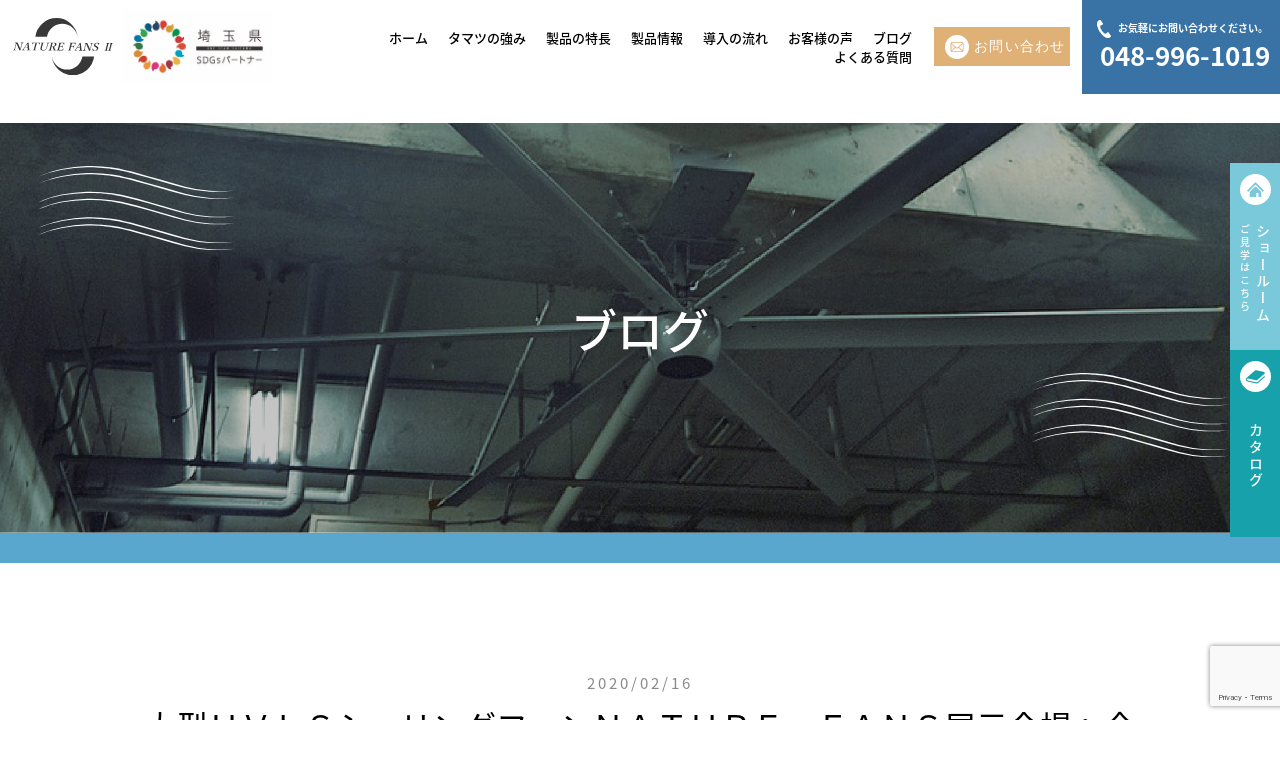

--- FILE ---
content_type: text/html; charset=UTF-8
request_url: https://nature-fans.com/blog/%E5%A4%A7%E5%9E%8B%EF%BD%88%EF%BD%96%EF%BD%8C%EF%BD%93%E3%82%B7%E3%83%BC%E3%83%AA%E3%83%B3%E3%82%B0%E3%83%95%E3%82%A1%E3%83%B3%EF%BD%8E%EF%BD%81%EF%BD%94%EF%BD%95%EF%BD%92%EF%BD%85%EF%BC%8D%EF%BD%86/
body_size: 11645
content:
<!DOCTYPE HTML>
<html lang="ja">

<!-- Google Tag Manager -->
<script>
	(function(w, d, s, l, i) {
		w[l] = w[l] || [];
		w[l].push({
			'gtm.start': new Date().getTime(),
			event: 'gtm.js'
		});
		var f = d.getElementsByTagName(s)[0],
			j = d.createElement(s),
			dl = l != 'dataLayer' ? '&l=' + l : '';
		j.async = true;
		j.src =
			'https://www.googletagmanager.com/gtm.js?id=' + i + dl;
		f.parentNode.insertBefore(j, f);
	})(window, document, 'script', 'dataLayer', 'GTM-PJTC7PM');
</script>
<!-- End Google Tag Manager -->

<head>
	<!-- Global site tag (gtag.js) - Google Analytics -->
<script async src="https://www.googletagmanager.com/gtag/js?id=UA-170090170-1"></script>
<script>
  window.dataLayer = window.dataLayer || [];
  function gtag(){dataLayer.push(arguments);}
  gtag('js', new Date());

  gtag('config', 'UA-170090170-1');
</script>		<meta charset="UTF-8">
	<title>大型ＨＶＬＳシーリングファンＮＡＴＵＲＥ－ＦＡＮＳ展示会場へ今年もお客様が ｜ NATURE FANS Ⅱ｜快適さとエコを生み出す大型シーリングファン</title>
	<meta name="viewport" content="width=device-width,initial-scale=1.0,minimum-scale=1.0">

	<!--[if lt IE 9]>
    <script src="http://html5shiv.googlecode.com/svn/trunk/html5.js"></script>
  <![endif]-->

	<meta name='robots' content='max-image-preview:large' />
<meta name="keywords" content="" />
<meta name="description" content="
今年も早々に大型シーリングファンＮＡＴＵＲＥ－ＦＡＮＳの所沢展示場に2社のお客様が体感に来ました。なぜこの時期に？と思うかもしれませんが、早い段階でのご検討予算取りなどを考えますと今の段階での検討になるとのことです。







今年の" />
<meta name="robots" content="index" />
<meta property="og:title" content="大型ＨＶＬＳシーリングファンＮＡＴＵＲＥ－ＦＡＮＳ展示会場へ今年もお客様が" />
<meta property="og:type" content="article" />
<meta property="og:description" content="
今年も早々に大型シーリングファンＮＡＴＵＲＥ－ＦＡＮＳの所沢展示場に2社のお客様が体感に来ました。なぜこの時期に？と思うかもしれませんが、早い段階でのご検討予算取りなどを考えますと今の段階での検討になるとのことです。







今年の" />
<meta property="og:url" content="https://nature-fans.com/blog/%e5%a4%a7%e5%9e%8b%ef%bd%88%ef%bd%96%ef%bd%8c%ef%bd%93%e3%82%b7%e3%83%bc%e3%83%aa%e3%83%b3%e3%82%b0%e3%83%95%e3%82%a1%e3%83%b3%ef%bd%8e%ef%bd%81%ef%bd%94%ef%bd%95%ef%bd%92%ef%bd%85%ef%bc%8d%ef%bd%86/" />
<meta property="og:image" content="https://nature-fans.com/wp/wp-content/uploads/2020/06/大型シーリングファンＮＡＴＵＲＥ－ＦＡＮＳ展示会場.png" />
<meta property="og:locale" content="ja_JP" />
<meta property="og:site_name" content="NATURE FANS Ⅱ｜快適さとエコを生み出す大型シーリングファン" />
<link href="https://plus.google.com/" rel="publisher" />
<link rel="alternate" title="oEmbed (JSON)" type="application/json+oembed" href="https://nature-fans.com/wp-json/oembed/1.0/embed?url=https%3A%2F%2Fnature-fans.com%2Fblog%2F%25e5%25a4%25a7%25e5%259e%258b%25ef%25bd%2588%25ef%25bd%2596%25ef%25bd%258c%25ef%25bd%2593%25e3%2582%25b7%25e3%2583%25bc%25e3%2583%25aa%25e3%2583%25b3%25e3%2582%25b0%25e3%2583%2595%25e3%2582%25a1%25e3%2583%25b3%25ef%25bd%258e%25ef%25bd%2581%25ef%25bd%2594%25ef%25bd%2595%25ef%25bd%2592%25ef%25bd%2585%25ef%25bc%258d%25ef%25bd%2586%2F" />
<link rel="alternate" title="oEmbed (XML)" type="text/xml+oembed" href="https://nature-fans.com/wp-json/oembed/1.0/embed?url=https%3A%2F%2Fnature-fans.com%2Fblog%2F%25e5%25a4%25a7%25e5%259e%258b%25ef%25bd%2588%25ef%25bd%2596%25ef%25bd%258c%25ef%25bd%2593%25e3%2582%25b7%25e3%2583%25bc%25e3%2583%25aa%25e3%2583%25b3%25e3%2582%25b0%25e3%2583%2595%25e3%2582%25a1%25e3%2583%25b3%25ef%25bd%258e%25ef%25bd%2581%25ef%25bd%2594%25ef%25bd%2595%25ef%25bd%2592%25ef%25bd%2585%25ef%25bc%258d%25ef%25bd%2586%2F&#038;format=xml" />
<style id='wp-img-auto-sizes-contain-inline-css' type='text/css'>
img:is([sizes=auto i],[sizes^="auto," i]){contain-intrinsic-size:3000px 1500px}
/*# sourceURL=wp-img-auto-sizes-contain-inline-css */
</style>
<style id='wp-block-library-inline-css' type='text/css'>
:root{--wp-block-synced-color:#7a00df;--wp-block-synced-color--rgb:122,0,223;--wp-bound-block-color:var(--wp-block-synced-color);--wp-editor-canvas-background:#ddd;--wp-admin-theme-color:#007cba;--wp-admin-theme-color--rgb:0,124,186;--wp-admin-theme-color-darker-10:#006ba1;--wp-admin-theme-color-darker-10--rgb:0,107,160.5;--wp-admin-theme-color-darker-20:#005a87;--wp-admin-theme-color-darker-20--rgb:0,90,135;--wp-admin-border-width-focus:2px}@media (min-resolution:192dpi){:root{--wp-admin-border-width-focus:1.5px}}.wp-element-button{cursor:pointer}:root .has-very-light-gray-background-color{background-color:#eee}:root .has-very-dark-gray-background-color{background-color:#313131}:root .has-very-light-gray-color{color:#eee}:root .has-very-dark-gray-color{color:#313131}:root .has-vivid-green-cyan-to-vivid-cyan-blue-gradient-background{background:linear-gradient(135deg,#00d084,#0693e3)}:root .has-purple-crush-gradient-background{background:linear-gradient(135deg,#34e2e4,#4721fb 50%,#ab1dfe)}:root .has-hazy-dawn-gradient-background{background:linear-gradient(135deg,#faaca8,#dad0ec)}:root .has-subdued-olive-gradient-background{background:linear-gradient(135deg,#fafae1,#67a671)}:root .has-atomic-cream-gradient-background{background:linear-gradient(135deg,#fdd79a,#004a59)}:root .has-nightshade-gradient-background{background:linear-gradient(135deg,#330968,#31cdcf)}:root .has-midnight-gradient-background{background:linear-gradient(135deg,#020381,#2874fc)}:root{--wp--preset--font-size--normal:16px;--wp--preset--font-size--huge:42px}.has-regular-font-size{font-size:1em}.has-larger-font-size{font-size:2.625em}.has-normal-font-size{font-size:var(--wp--preset--font-size--normal)}.has-huge-font-size{font-size:var(--wp--preset--font-size--huge)}.has-text-align-center{text-align:center}.has-text-align-left{text-align:left}.has-text-align-right{text-align:right}.has-fit-text{white-space:nowrap!important}#end-resizable-editor-section{display:none}.aligncenter{clear:both}.items-justified-left{justify-content:flex-start}.items-justified-center{justify-content:center}.items-justified-right{justify-content:flex-end}.items-justified-space-between{justify-content:space-between}.screen-reader-text{border:0;clip-path:inset(50%);height:1px;margin:-1px;overflow:hidden;padding:0;position:absolute;width:1px;word-wrap:normal!important}.screen-reader-text:focus{background-color:#ddd;clip-path:none;color:#444;display:block;font-size:1em;height:auto;left:5px;line-height:normal;padding:15px 23px 14px;text-decoration:none;top:5px;width:auto;z-index:100000}html :where(.has-border-color){border-style:solid}html :where([style*=border-top-color]){border-top-style:solid}html :where([style*=border-right-color]){border-right-style:solid}html :where([style*=border-bottom-color]){border-bottom-style:solid}html :where([style*=border-left-color]){border-left-style:solid}html :where([style*=border-width]){border-style:solid}html :where([style*=border-top-width]){border-top-style:solid}html :where([style*=border-right-width]){border-right-style:solid}html :where([style*=border-bottom-width]){border-bottom-style:solid}html :where([style*=border-left-width]){border-left-style:solid}html :where(img[class*=wp-image-]){height:auto;max-width:100%}:where(figure){margin:0 0 1em}html :where(.is-position-sticky){--wp-admin--admin-bar--position-offset:var(--wp-admin--admin-bar--height,0px)}@media screen and (max-width:600px){html :where(.is-position-sticky){--wp-admin--admin-bar--position-offset:0px}}

/*# sourceURL=wp-block-library-inline-css */
</style><style id='wp-block-image-inline-css' type='text/css'>
.wp-block-image>a,.wp-block-image>figure>a{display:inline-block}.wp-block-image img{box-sizing:border-box;height:auto;max-width:100%;vertical-align:bottom}@media not (prefers-reduced-motion){.wp-block-image img.hide{visibility:hidden}.wp-block-image img.show{animation:show-content-image .4s}}.wp-block-image[style*=border-radius] img,.wp-block-image[style*=border-radius]>a{border-radius:inherit}.wp-block-image.has-custom-border img{box-sizing:border-box}.wp-block-image.aligncenter{text-align:center}.wp-block-image.alignfull>a,.wp-block-image.alignwide>a{width:100%}.wp-block-image.alignfull img,.wp-block-image.alignwide img{height:auto;width:100%}.wp-block-image .aligncenter,.wp-block-image .alignleft,.wp-block-image .alignright,.wp-block-image.aligncenter,.wp-block-image.alignleft,.wp-block-image.alignright{display:table}.wp-block-image .aligncenter>figcaption,.wp-block-image .alignleft>figcaption,.wp-block-image .alignright>figcaption,.wp-block-image.aligncenter>figcaption,.wp-block-image.alignleft>figcaption,.wp-block-image.alignright>figcaption{caption-side:bottom;display:table-caption}.wp-block-image .alignleft{float:left;margin:.5em 1em .5em 0}.wp-block-image .alignright{float:right;margin:.5em 0 .5em 1em}.wp-block-image .aligncenter{margin-left:auto;margin-right:auto}.wp-block-image :where(figcaption){margin-bottom:1em;margin-top:.5em}.wp-block-image.is-style-circle-mask img{border-radius:9999px}@supports ((-webkit-mask-image:none) or (mask-image:none)) or (-webkit-mask-image:none){.wp-block-image.is-style-circle-mask img{border-radius:0;-webkit-mask-image:url('data:image/svg+xml;utf8,<svg viewBox="0 0 100 100" xmlns="http://www.w3.org/2000/svg"><circle cx="50" cy="50" r="50"/></svg>');mask-image:url('data:image/svg+xml;utf8,<svg viewBox="0 0 100 100" xmlns="http://www.w3.org/2000/svg"><circle cx="50" cy="50" r="50"/></svg>');mask-mode:alpha;-webkit-mask-position:center;mask-position:center;-webkit-mask-repeat:no-repeat;mask-repeat:no-repeat;-webkit-mask-size:contain;mask-size:contain}}:root :where(.wp-block-image.is-style-rounded img,.wp-block-image .is-style-rounded img){border-radius:9999px}.wp-block-image figure{margin:0}.wp-lightbox-container{display:flex;flex-direction:column;position:relative}.wp-lightbox-container img{cursor:zoom-in}.wp-lightbox-container img:hover+button{opacity:1}.wp-lightbox-container button{align-items:center;backdrop-filter:blur(16px) saturate(180%);background-color:#5a5a5a40;border:none;border-radius:4px;cursor:zoom-in;display:flex;height:20px;justify-content:center;opacity:0;padding:0;position:absolute;right:16px;text-align:center;top:16px;width:20px;z-index:100}@media not (prefers-reduced-motion){.wp-lightbox-container button{transition:opacity .2s ease}}.wp-lightbox-container button:focus-visible{outline:3px auto #5a5a5a40;outline:3px auto -webkit-focus-ring-color;outline-offset:3px}.wp-lightbox-container button:hover{cursor:pointer;opacity:1}.wp-lightbox-container button:focus{opacity:1}.wp-lightbox-container button:focus,.wp-lightbox-container button:hover,.wp-lightbox-container button:not(:hover):not(:active):not(.has-background){background-color:#5a5a5a40;border:none}.wp-lightbox-overlay{box-sizing:border-box;cursor:zoom-out;height:100vh;left:0;overflow:hidden;position:fixed;top:0;visibility:hidden;width:100%;z-index:100000}.wp-lightbox-overlay .close-button{align-items:center;cursor:pointer;display:flex;justify-content:center;min-height:40px;min-width:40px;padding:0;position:absolute;right:calc(env(safe-area-inset-right) + 16px);top:calc(env(safe-area-inset-top) + 16px);z-index:5000000}.wp-lightbox-overlay .close-button:focus,.wp-lightbox-overlay .close-button:hover,.wp-lightbox-overlay .close-button:not(:hover):not(:active):not(.has-background){background:none;border:none}.wp-lightbox-overlay .lightbox-image-container{height:var(--wp--lightbox-container-height);left:50%;overflow:hidden;position:absolute;top:50%;transform:translate(-50%,-50%);transform-origin:top left;width:var(--wp--lightbox-container-width);z-index:9999999999}.wp-lightbox-overlay .wp-block-image{align-items:center;box-sizing:border-box;display:flex;height:100%;justify-content:center;margin:0;position:relative;transform-origin:0 0;width:100%;z-index:3000000}.wp-lightbox-overlay .wp-block-image img{height:var(--wp--lightbox-image-height);min-height:var(--wp--lightbox-image-height);min-width:var(--wp--lightbox-image-width);width:var(--wp--lightbox-image-width)}.wp-lightbox-overlay .wp-block-image figcaption{display:none}.wp-lightbox-overlay button{background:none;border:none}.wp-lightbox-overlay .scrim{background-color:#fff;height:100%;opacity:.9;position:absolute;width:100%;z-index:2000000}.wp-lightbox-overlay.active{visibility:visible}@media not (prefers-reduced-motion){.wp-lightbox-overlay.active{animation:turn-on-visibility .25s both}.wp-lightbox-overlay.active img{animation:turn-on-visibility .35s both}.wp-lightbox-overlay.show-closing-animation:not(.active){animation:turn-off-visibility .35s both}.wp-lightbox-overlay.show-closing-animation:not(.active) img{animation:turn-off-visibility .25s both}.wp-lightbox-overlay.zoom.active{animation:none;opacity:1;visibility:visible}.wp-lightbox-overlay.zoom.active .lightbox-image-container{animation:lightbox-zoom-in .4s}.wp-lightbox-overlay.zoom.active .lightbox-image-container img{animation:none}.wp-lightbox-overlay.zoom.active .scrim{animation:turn-on-visibility .4s forwards}.wp-lightbox-overlay.zoom.show-closing-animation:not(.active){animation:none}.wp-lightbox-overlay.zoom.show-closing-animation:not(.active) .lightbox-image-container{animation:lightbox-zoom-out .4s}.wp-lightbox-overlay.zoom.show-closing-animation:not(.active) .lightbox-image-container img{animation:none}.wp-lightbox-overlay.zoom.show-closing-animation:not(.active) .scrim{animation:turn-off-visibility .4s forwards}}@keyframes show-content-image{0%{visibility:hidden}99%{visibility:hidden}to{visibility:visible}}@keyframes turn-on-visibility{0%{opacity:0}to{opacity:1}}@keyframes turn-off-visibility{0%{opacity:1;visibility:visible}99%{opacity:0;visibility:visible}to{opacity:0;visibility:hidden}}@keyframes lightbox-zoom-in{0%{transform:translate(calc((-100vw + var(--wp--lightbox-scrollbar-width))/2 + var(--wp--lightbox-initial-left-position)),calc(-50vh + var(--wp--lightbox-initial-top-position))) scale(var(--wp--lightbox-scale))}to{transform:translate(-50%,-50%) scale(1)}}@keyframes lightbox-zoom-out{0%{transform:translate(-50%,-50%) scale(1);visibility:visible}99%{visibility:visible}to{transform:translate(calc((-100vw + var(--wp--lightbox-scrollbar-width))/2 + var(--wp--lightbox-initial-left-position)),calc(-50vh + var(--wp--lightbox-initial-top-position))) scale(var(--wp--lightbox-scale));visibility:hidden}}
/*# sourceURL=https://nature-fans.com/wp/wp-includes/blocks/image/style.min.css */
</style>
<style id='wp-block-paragraph-inline-css' type='text/css'>
.is-small-text{font-size:.875em}.is-regular-text{font-size:1em}.is-large-text{font-size:2.25em}.is-larger-text{font-size:3em}.has-drop-cap:not(:focus):first-letter{float:left;font-size:8.4em;font-style:normal;font-weight:100;line-height:.68;margin:.05em .1em 0 0;text-transform:uppercase}body.rtl .has-drop-cap:not(:focus):first-letter{float:none;margin-left:.1em}p.has-drop-cap.has-background{overflow:hidden}:root :where(p.has-background){padding:1.25em 2.375em}:where(p.has-text-color:not(.has-link-color)) a{color:inherit}p.has-text-align-left[style*="writing-mode:vertical-lr"],p.has-text-align-right[style*="writing-mode:vertical-rl"]{rotate:180deg}
/*# sourceURL=https://nature-fans.com/wp/wp-includes/blocks/paragraph/style.min.css */
</style>
<style id='global-styles-inline-css' type='text/css'>
:root{--wp--preset--aspect-ratio--square: 1;--wp--preset--aspect-ratio--4-3: 4/3;--wp--preset--aspect-ratio--3-4: 3/4;--wp--preset--aspect-ratio--3-2: 3/2;--wp--preset--aspect-ratio--2-3: 2/3;--wp--preset--aspect-ratio--16-9: 16/9;--wp--preset--aspect-ratio--9-16: 9/16;--wp--preset--color--black: #000000;--wp--preset--color--cyan-bluish-gray: #abb8c3;--wp--preset--color--white: #ffffff;--wp--preset--color--pale-pink: #f78da7;--wp--preset--color--vivid-red: #cf2e2e;--wp--preset--color--luminous-vivid-orange: #ff6900;--wp--preset--color--luminous-vivid-amber: #fcb900;--wp--preset--color--light-green-cyan: #7bdcb5;--wp--preset--color--vivid-green-cyan: #00d084;--wp--preset--color--pale-cyan-blue: #8ed1fc;--wp--preset--color--vivid-cyan-blue: #0693e3;--wp--preset--color--vivid-purple: #9b51e0;--wp--preset--gradient--vivid-cyan-blue-to-vivid-purple: linear-gradient(135deg,rgb(6,147,227) 0%,rgb(155,81,224) 100%);--wp--preset--gradient--light-green-cyan-to-vivid-green-cyan: linear-gradient(135deg,rgb(122,220,180) 0%,rgb(0,208,130) 100%);--wp--preset--gradient--luminous-vivid-amber-to-luminous-vivid-orange: linear-gradient(135deg,rgb(252,185,0) 0%,rgb(255,105,0) 100%);--wp--preset--gradient--luminous-vivid-orange-to-vivid-red: linear-gradient(135deg,rgb(255,105,0) 0%,rgb(207,46,46) 100%);--wp--preset--gradient--very-light-gray-to-cyan-bluish-gray: linear-gradient(135deg,rgb(238,238,238) 0%,rgb(169,184,195) 100%);--wp--preset--gradient--cool-to-warm-spectrum: linear-gradient(135deg,rgb(74,234,220) 0%,rgb(151,120,209) 20%,rgb(207,42,186) 40%,rgb(238,44,130) 60%,rgb(251,105,98) 80%,rgb(254,248,76) 100%);--wp--preset--gradient--blush-light-purple: linear-gradient(135deg,rgb(255,206,236) 0%,rgb(152,150,240) 100%);--wp--preset--gradient--blush-bordeaux: linear-gradient(135deg,rgb(254,205,165) 0%,rgb(254,45,45) 50%,rgb(107,0,62) 100%);--wp--preset--gradient--luminous-dusk: linear-gradient(135deg,rgb(255,203,112) 0%,rgb(199,81,192) 50%,rgb(65,88,208) 100%);--wp--preset--gradient--pale-ocean: linear-gradient(135deg,rgb(255,245,203) 0%,rgb(182,227,212) 50%,rgb(51,167,181) 100%);--wp--preset--gradient--electric-grass: linear-gradient(135deg,rgb(202,248,128) 0%,rgb(113,206,126) 100%);--wp--preset--gradient--midnight: linear-gradient(135deg,rgb(2,3,129) 0%,rgb(40,116,252) 100%);--wp--preset--font-size--small: 13px;--wp--preset--font-size--medium: 20px;--wp--preset--font-size--large: 36px;--wp--preset--font-size--x-large: 42px;--wp--preset--spacing--20: 0.44rem;--wp--preset--spacing--30: 0.67rem;--wp--preset--spacing--40: 1rem;--wp--preset--spacing--50: 1.5rem;--wp--preset--spacing--60: 2.25rem;--wp--preset--spacing--70: 3.38rem;--wp--preset--spacing--80: 5.06rem;--wp--preset--shadow--natural: 6px 6px 9px rgba(0, 0, 0, 0.2);--wp--preset--shadow--deep: 12px 12px 50px rgba(0, 0, 0, 0.4);--wp--preset--shadow--sharp: 6px 6px 0px rgba(0, 0, 0, 0.2);--wp--preset--shadow--outlined: 6px 6px 0px -3px rgb(255, 255, 255), 6px 6px rgb(0, 0, 0);--wp--preset--shadow--crisp: 6px 6px 0px rgb(0, 0, 0);}:where(.is-layout-flex){gap: 0.5em;}:where(.is-layout-grid){gap: 0.5em;}body .is-layout-flex{display: flex;}.is-layout-flex{flex-wrap: wrap;align-items: center;}.is-layout-flex > :is(*, div){margin: 0;}body .is-layout-grid{display: grid;}.is-layout-grid > :is(*, div){margin: 0;}:where(.wp-block-columns.is-layout-flex){gap: 2em;}:where(.wp-block-columns.is-layout-grid){gap: 2em;}:where(.wp-block-post-template.is-layout-flex){gap: 1.25em;}:where(.wp-block-post-template.is-layout-grid){gap: 1.25em;}.has-black-color{color: var(--wp--preset--color--black) !important;}.has-cyan-bluish-gray-color{color: var(--wp--preset--color--cyan-bluish-gray) !important;}.has-white-color{color: var(--wp--preset--color--white) !important;}.has-pale-pink-color{color: var(--wp--preset--color--pale-pink) !important;}.has-vivid-red-color{color: var(--wp--preset--color--vivid-red) !important;}.has-luminous-vivid-orange-color{color: var(--wp--preset--color--luminous-vivid-orange) !important;}.has-luminous-vivid-amber-color{color: var(--wp--preset--color--luminous-vivid-amber) !important;}.has-light-green-cyan-color{color: var(--wp--preset--color--light-green-cyan) !important;}.has-vivid-green-cyan-color{color: var(--wp--preset--color--vivid-green-cyan) !important;}.has-pale-cyan-blue-color{color: var(--wp--preset--color--pale-cyan-blue) !important;}.has-vivid-cyan-blue-color{color: var(--wp--preset--color--vivid-cyan-blue) !important;}.has-vivid-purple-color{color: var(--wp--preset--color--vivid-purple) !important;}.has-black-background-color{background-color: var(--wp--preset--color--black) !important;}.has-cyan-bluish-gray-background-color{background-color: var(--wp--preset--color--cyan-bluish-gray) !important;}.has-white-background-color{background-color: var(--wp--preset--color--white) !important;}.has-pale-pink-background-color{background-color: var(--wp--preset--color--pale-pink) !important;}.has-vivid-red-background-color{background-color: var(--wp--preset--color--vivid-red) !important;}.has-luminous-vivid-orange-background-color{background-color: var(--wp--preset--color--luminous-vivid-orange) !important;}.has-luminous-vivid-amber-background-color{background-color: var(--wp--preset--color--luminous-vivid-amber) !important;}.has-light-green-cyan-background-color{background-color: var(--wp--preset--color--light-green-cyan) !important;}.has-vivid-green-cyan-background-color{background-color: var(--wp--preset--color--vivid-green-cyan) !important;}.has-pale-cyan-blue-background-color{background-color: var(--wp--preset--color--pale-cyan-blue) !important;}.has-vivid-cyan-blue-background-color{background-color: var(--wp--preset--color--vivid-cyan-blue) !important;}.has-vivid-purple-background-color{background-color: var(--wp--preset--color--vivid-purple) !important;}.has-black-border-color{border-color: var(--wp--preset--color--black) !important;}.has-cyan-bluish-gray-border-color{border-color: var(--wp--preset--color--cyan-bluish-gray) !important;}.has-white-border-color{border-color: var(--wp--preset--color--white) !important;}.has-pale-pink-border-color{border-color: var(--wp--preset--color--pale-pink) !important;}.has-vivid-red-border-color{border-color: var(--wp--preset--color--vivid-red) !important;}.has-luminous-vivid-orange-border-color{border-color: var(--wp--preset--color--luminous-vivid-orange) !important;}.has-luminous-vivid-amber-border-color{border-color: var(--wp--preset--color--luminous-vivid-amber) !important;}.has-light-green-cyan-border-color{border-color: var(--wp--preset--color--light-green-cyan) !important;}.has-vivid-green-cyan-border-color{border-color: var(--wp--preset--color--vivid-green-cyan) !important;}.has-pale-cyan-blue-border-color{border-color: var(--wp--preset--color--pale-cyan-blue) !important;}.has-vivid-cyan-blue-border-color{border-color: var(--wp--preset--color--vivid-cyan-blue) !important;}.has-vivid-purple-border-color{border-color: var(--wp--preset--color--vivid-purple) !important;}.has-vivid-cyan-blue-to-vivid-purple-gradient-background{background: var(--wp--preset--gradient--vivid-cyan-blue-to-vivid-purple) !important;}.has-light-green-cyan-to-vivid-green-cyan-gradient-background{background: var(--wp--preset--gradient--light-green-cyan-to-vivid-green-cyan) !important;}.has-luminous-vivid-amber-to-luminous-vivid-orange-gradient-background{background: var(--wp--preset--gradient--luminous-vivid-amber-to-luminous-vivid-orange) !important;}.has-luminous-vivid-orange-to-vivid-red-gradient-background{background: var(--wp--preset--gradient--luminous-vivid-orange-to-vivid-red) !important;}.has-very-light-gray-to-cyan-bluish-gray-gradient-background{background: var(--wp--preset--gradient--very-light-gray-to-cyan-bluish-gray) !important;}.has-cool-to-warm-spectrum-gradient-background{background: var(--wp--preset--gradient--cool-to-warm-spectrum) !important;}.has-blush-light-purple-gradient-background{background: var(--wp--preset--gradient--blush-light-purple) !important;}.has-blush-bordeaux-gradient-background{background: var(--wp--preset--gradient--blush-bordeaux) !important;}.has-luminous-dusk-gradient-background{background: var(--wp--preset--gradient--luminous-dusk) !important;}.has-pale-ocean-gradient-background{background: var(--wp--preset--gradient--pale-ocean) !important;}.has-electric-grass-gradient-background{background: var(--wp--preset--gradient--electric-grass) !important;}.has-midnight-gradient-background{background: var(--wp--preset--gradient--midnight) !important;}.has-small-font-size{font-size: var(--wp--preset--font-size--small) !important;}.has-medium-font-size{font-size: var(--wp--preset--font-size--medium) !important;}.has-large-font-size{font-size: var(--wp--preset--font-size--large) !important;}.has-x-large-font-size{font-size: var(--wp--preset--font-size--x-large) !important;}
/*# sourceURL=global-styles-inline-css */
</style>

<style id='classic-theme-styles-inline-css' type='text/css'>
/*! This file is auto-generated */
.wp-block-button__link{color:#fff;background-color:#32373c;border-radius:9999px;box-shadow:none;text-decoration:none;padding:calc(.667em + 2px) calc(1.333em + 2px);font-size:1.125em}.wp-block-file__button{background:#32373c;color:#fff;text-decoration:none}
/*# sourceURL=/wp-includes/css/classic-themes.min.css */
</style>
<link rel='stylesheet' id='swiper-css' href='//cdnjs.cloudflare.com/ajax/libs/Swiper/4.5.0/css/swiper.min.css?ver=6.9' type='text/css' media='all' />
<link rel='stylesheet' id='style-css' href='https://nature-fans.com/wp/wp-content/themes/nature_fans/dist/css/style.css?ver=1621326473' type='text/css' media='all' />
<link rel='stylesheet' id='modify-css' href='https://nature-fans.com/wp/wp-content/themes/nature_fans/dist/css/modify.css?ver=1733457422' type='text/css' media='all' />
<style type="text/css">.recentcomments a{display:inline !important;padding:0 !important;margin:0 !important;}</style><style type="text/css">.broken_link, a.broken_link {
	text-decoration: line-through;
}</style>
	
	<!-- Android標準ブラウザ(一部) -->
	<link rel="shortcut icon" href="https://nature-fans.com/wp/wp-content/themes/nature_fans/dist/img/favicon.ico" type="image/x-icon">
	<!-- iOS Safari and Chrome -->
	<link rel="apple-touch-icon" sizes="192x192" href="https://nature-fans.com/wp/wp-content/themes/nature_fans/dist/img/favicon.ico">

				<link rel="canonical" href="https://nature-fans.com/blog/%e5%a4%a7%e5%9e%8b%ef%bd%88%ef%bd%96%ef%bd%8c%ef%bd%93%e3%82%b7%e3%83%bc%e3%83%aa%e3%83%b3%e3%82%b0%e3%83%95%e3%82%a1%e3%83%b3%ef%bd%8e%ef%bd%81%ef%bd%94%ef%bd%95%ef%bd%92%ef%bd%85%ef%bc%8d%ef%bd%86/" />
	
	<script>
		(function(d) {
			var config = {
					kitId: 'qpg3bcp',
					scriptTimeout: 3000,
					async: true
				},
				h = d.documentElement,
				t = setTimeout(function() {
					h.className = h.className.replace(/\bwf-loading\b/g, "") + " wf-inactive";
				}, config.scriptTimeout),
				tk = d.createElement("script"),
				f = false,
				s = d.getElementsByTagName("script")[0],
				a;
			h.className += " wf-loading";
			tk.src = 'https://use.typekit.net/' + config.kitId + '.js';
			tk.async = true;
			tk.onload = tk.onreadystatechange = function() {
				a = this.readyState;
				if (f || a && a != "complete" && a != "loaded") return;
				f = true;
				clearTimeout(t);
				try {
					Typekit.load(config)
				} catch (e) {}
			};
			s.parentNode.insertBefore(tk, s)
		})(document);
	</script>

</head>


<!-- body -->

<body id="body" class="wp-singular post-template-default single single-post postid-112 single-format-standard wp-theme-xeory_base wp-child-theme-nature_fans left-content default">

	<!-- Google Tag Manager (noscript) -->
	<noscript><iframe src="https://www.googletagmanager.com/ns.html?id=GTM-PJTC7PM"
			height="0" width="0" style="display:none;visibility:hidden"></iframe></noscript>
	<!-- End Google Tag Manager (noscript) -->

	<!-- header -->
	<header id="header" class="header flex">
					<p class="header-logo"><a href="https://nature-fans.com/"><img src="https://nature-fans.com/wp/wp-content/themes/nature_fans/dist/img/header_logo.svg" alt="NATURE FANS Ⅱ｜快適さとエコを生み出す大型シーリングファン"></a></p>
		
		<figure class="header-sdgs"><img src="https://nature-fans.com/wp/wp-content/themes/nature_fans/dist/img/sdgsLogo_jp.webp" alt="埼玉県SDGsパートナー"></figure>

		<div class="header-wrap">

			<!-- gnav -->
			<nav class="gnav">
				<ul class="gnav-list"><li><a href="https://nature-fans.com/">ホーム</a></li>
<li><a href="https://nature-fans.com/strengths/">タマツの強み</a></li>
<li><a href="https://nature-fans.com/features/">製品の特長</a></li>
<li><a href="https://nature-fans.com/product/">製品情報</a></li>
<li><a href="https://nature-fans.com/flow/">導入の流れ</a></li>
<li><a href="https://nature-fans.com/voice/">お客様の声</a></li>
<li><a href="https://nature-fans.com/blog/">ブログ</a></li>
<li><a href="https://nature-fans.com/faq/">よくある質問</a></li>
</ul>
				<button class="_contact gnav-item">
					<a href="https://nature-fans.com/contact/">お問い合わせ</a>
				</button>
				<p class="gnav-tel"><a href="tel:048-996-1019"><span class="_small">お気軽にお問い合わせください。</span><span class="_large">048-996-1019</span></a></p>

			</nav><!-- gnav -->
		</div>

		<ul class="header-list">
			<li class="header-item _contact"><a href="https://nature-fans.com/contact">お問い合わせ</a></li>
			<li class="header-item _showroom"><a href="https://nature-fans.com/contact">ショールーム<span>ご見学はこちら</span></a></li>
			<li class="header-item _catalog"><a href="https://nature-fans.com/wp/wp-content/themes/nature_fans/dist/pdf/nature_pdf.pdf?20210706" target="_blank">カタログ</a></li>
		</ul>

	</header><!-- header -->


<br />
<b>Warning</b>:  Undefined array key 1 in <b>/home/pxd/nature-fans.com/public_html/wp/wp-content/themes/nature_fans/single.php</b> on line <b>15</b><br />

<main class="main">

	<!-- primary -->
	<div style="background-image: url(https://nature-fans.com/wp/wp-content/themes/nature_fans/dist/img/primary_single.jpg);" class="primary _single">
		<p class="primary-ttl">ブログ</p>
	</div><!-- primary -->

	<div class="inner">

		<!-- singlePost -->
		<article class="singlePost">

		<time class="singlePost-date" datetime='2020-02-16'>2020/02/16</time>
		<h1 class="singlePost-ttl">大型ＨＶＬＳシーリングファンＮＡＴＵＲＥ－ＦＡＮＳ展示会場へ今年もお客様が</h1>

			<div class="singlePost-wrap">
				
<p>今年も早々に大型シーリングファンＮＡＴＵＲＥ－ＦＡＮＳの所沢展示場に2社のお客様が体感に来ました。なぜこの時期に？と思うかもしれませんが、早い段階でのご検討予算取りなどを考えますと今の段階での検討になるとのことです。</p>



<figure class="wp-block-image size-large"><img fetchpriority="high" decoding="async" width="402" height="683" src="https://nature-fans.com/wp/wp-content/uploads/2020/06/大型シーリングファンＮＡＴＵＲＥ－ＦＡＮＳ展示会場.png" alt="" class="wp-image-176" srcset="https://nature-fans.com/wp/wp-content/uploads/2020/06/大型シーリングファンＮＡＴＵＲＥ－ＦＡＮＳ展示会場.png 402w, https://nature-fans.com/wp/wp-content/uploads/2020/06/大型シーリングファンＮＡＴＵＲＥ－ＦＡＮＳ展示会場-126x214.png 126w, https://nature-fans.com/wp/wp-content/uploads/2020/06/大型シーリングファンＮＡＴＵＲＥ－ＦＡＮＳ展示会場-153x260.png 153w" sizes="(max-width: 402px) 100vw, 402px" /></figure>



<p>今年の夏は猛暑が予想されます。</p>



<p>4月の後半ごろから、真夏日の日があると考えられます。</p>



<p>(個人的な見解になりますが、毎月海に入っていますのである程度予想は当たるかと…)</p>



<p>皆様も暑さ対策・熱中症対策に是非</p>



<p>ＨＶＬＳ大型シーリングファンＮＡＴＵＲＥ－ＦＡＮＳのご検討をお願いいたします。</p>



<p>又、梅雨時の湿気を飛ばしカビ・結露対策にもなります。冬の暖房費節減にも効果的で1年を通じて</p>



<p>大型シーリングファンＮＡＴＵＲＥ－ＦＡＮＳは、活躍できます。</p>



<p>大型シーリングファンが、設置できない場所等は他の方法により総合的にアドバイスいたしますので</p>



<p>是非ご相談願います。</p>



<p>有限会社タマツ製作所　https://www.tamatu.com</p>
			</div>

			<!-- post-nav -->
			<div class="post-nav">
				<p class="post-nav-btn prev"><a href="https://nature-fans.com/blog/%e5%a4%a7%e5%9e%8b%e3%82%b7%e3%83%bc%e3%83%aa%e3%83%b3%e3%82%b0%e3%83%95%e3%82%a1%e3%83%b3%ef%bd%8e%ef%bd%81%ef%bd%94%ef%bd%95%ef%bd%92%ef%bd%85%ef%bd%86%ef%bd%81%ef%bd%8e%ef%bd%93%e3%81%ae%e7%be%bd/" rel="prev">前の記事へ</a></p>
				<p class="post-nav-btn next"><a href="https://nature-fans.com/blog/%e5%a4%a7%e5%9e%8b%e3%82%b7%e3%83%bc%e3%83%aa%e3%83%b3%e3%82%b0%e3%83%95%e3%82%a1%e3%83%b3%ef%bd%8e%ef%bd%81%ef%bd%94%ef%bd%95%ef%bd%92%ef%bd%85%ef%bc%8d%ef%bd%86%ef%bd%81%ef%bd%8e%ef%bd%93%e3%82%ab/" rel="next">次の記事へ</a></p>
			</div><!-- post-nav -->

		</article><!-- singlePost -->
		<!-- 0811-固定文言 -->
		<div class="pageabout">
			<h2 class="pageabout-ttl">熱中症対策、<br class="pageabout-sp">感染症対策、経営コストの軽減！<br>3つに応える大型シーリングファンNATURE-FANSⅡとは？</h2>
			<img src="https://nature-fans.com/wp/wp-content/themes/nature_fans/dist/img/single-img_2.jpg" alt="NATURE_FAN">
			<div class="pageabout-txt">
				<p class="pageabout-item">近年、地球温暖化の影響で毎年のように異常気象が起こり、熱中症が社会問題となっています。さらには世界中を襲った新型コロナウイルスによるパンデミック。こうしたことから暑さ対策や感染症対策が早急に見直されておりますが、工場や倉庫、物流現場、あるいはスポーツ施設や商業空間、公共施設などの大型空間の改善は、規模が大きいことからコストもかかり難しいものがありました。</p>
				<p class="pageabout-item">NATURE-FANSⅡはそうした悩みを解決するべく、改良を重ね、生まれた大型シーリングファンです。その特長は流体力学を取り入れた特殊形状の6枚羽根と今注目の永久磁力モーターを採用したこと。そのため大空間の空気全体をかきまわすような、それでいてやさしいさわやかな気流を空間の隅々まで起こすので、暑さも湿度も下げて体感温度がなんと5℃もダウン。ダイナミックな換気も実現。暑さ対策も換気対策も一気に解決します。</p>
<p class="pageabout-item">しかもドライヤー1台分の電力で工場用小型ファン50台分をカバーする省エネを実現。さらにはこれまで１回１台につき約30万円もかかっていたメンテナンス費も不要なノーメンテナンス仕様でランニングコストも大幅ダウン！経営者様にとってもうれしいことがいっぱいなんですね。</p>
<p class="pageabout-item">このようにNATURE-FANSⅡは快適な気流で「暑さ対策」、働きやすい環境にすることで「生産効率の向上」、湿度を下げて製品の大敵である「結露対策」も。そして今最も大切な「感染症対策」、さらには経営にうれしいランニングコストも大幅ダウンまで、いろんな悩みを一気に解決してくれる大型シーリングファンなのです。おかげさまで大好評！</p><p class="pageabout-item">みなさまもまずはショールーム見学でNATURE-FANSⅡを体感してみませんか？</p>
			</div>
		</div>
		<!-- 0811-固定文言 -->

		<figure class="singlePost-bnr sp-none"><a href="https://nature-fans.com/contact"><img src="https://nature-fans.com/wp/wp-content/themes/nature_fans/dist/img/bnr_showroom_pc2.jpg" alt="ショールーム見学予約受付中！"></a></figure>
		<figure class="singlePost-bnr sp-block"><a href="https://nature-fans.com/contact"><img src="https://nature-fans.com/wp/wp-content/themes/nature_fans/dist/img/bnr_showroom_sp2.jpg" alt="ショールーム見学予約受付中！"></a></figure>

	</div><!-- inner -->
</main><!-- main -->


  <!-- footer -->
  <footer id="footer" class="footer">

  	<div class="outer">

  		<div class="footer-wrap">
  			<figure class="footer-logo"><a href="https://nature-fans.com/"><img src="https://nature-fans.com/wp/wp-content/themes/nature_fans/dist/img/footer_logo.svg" alt="NATURE FANS Ⅱ｜快適さとエコを生み出す大型シーリングファン"></a></figure>
  			<p class="footer-address">有限会社タマツ製作所<br>〒340-0823<br>埼玉県八潮市古新田227-7</p>
  			<div class="footer-block">
  				<p class="footer-info _tel"><span>048-996-1019<span class="_small">/070-5548-1122（携帯）</span></span></p>
  				<p class="footer-info _fax">048-996-1029</p>
  			</div>
  			<p class="footer-contact"><a href="https://nature-fans.com/contact">メールでの<br>お問い合わせ</a></p>
  		</div>
  	</div>


  	<!-- fnav -->
  	<nav class="fnav">
  		<ul class="fnav-list"><li><a href="https://nature-fans.com/strengths/">タマツの強み</a></li>
<li><a href="https://nature-fans.com/features/">製品の特長</a></li>
<li><a href="https://nature-fans.com/product/">製品情報</a></li>
<li><a href="https://nature-fans.com/flow/">導入の流れ</a></li>
<li><a href="https://nature-fans.com/company/">会社概要</a></li>
<li><a href="https://nature-fans.com/voice/">お客様の声</a></li>
<li><a href="https://nature-fans.com/blog/">ブログ</a></li>
<li><a href="https://nature-fans.com/faq/">よくある質問</a></li>
</ul>  	</nav><!-- fnav -->

  	<p class="footer-copy">©Copyright 2026 NATURE FANS Ⅱ All rights reserved.</p>
  </footer><!-- footer -->

  <!-- hamburger -->
  <button class="hamburger"><span></span></button><!-- hamburger -->

  <!-- mnav -->
  <nav class="mnav">
  	<ul class="mnav-list"><li><a href="https://nature-fans.com/">ホーム</a></li>
<li><a href="https://nature-fans.com/strengths/">タマツの強み</a></li>
<li><a href="https://nature-fans.com/features/">製品の特長</a></li>
<li><a href="https://nature-fans.com/product/">製品情報</a></li>
<li><a href="https://nature-fans.com/flow/">導入の流れ</a></li>
<li><a href="https://nature-fans.com/company/">会社概要</a></li>
<li><a href="https://nature-fans.com/voice/">お客様の声</a></li>
<li><a href="https://nature-fans.com/blog/">ブログ</a></li>
<li><a href="https://nature-fans.com/faq/">よくある質問</a></li>
<li><a href="https://nature-fans.com/contact/">お問い合わせ</a></li>
</ul>  </nav><!-- mnav -->

  <script type="speculationrules">
{"prefetch":[{"source":"document","where":{"and":[{"href_matches":"/*"},{"not":{"href_matches":["/wp/wp-*.php","/wp/wp-admin/*","/wp/wp-content/uploads/*","/wp/wp-content/*","/wp/wp-content/plugins/*","/wp/wp-content/themes/nature_fans/*","/wp/wp-content/themes/xeory_base/*","/*\\?(.+)"]}},{"not":{"selector_matches":"a[rel~=\"nofollow\"]"}},{"not":{"selector_matches":".no-prefetch, .no-prefetch a"}}]},"eagerness":"conservative"}]}
</script>
  <script src="https://apis.google.com/js/platform.js" async defer>
    {lang: 'ja'}
  </script><script type="text/javascript" src="//ajax.googleapis.com/ajax/libs/jquery/3.4.1/jquery.min.js?ver=3.4.1" id="jquery-js"></script>
<script type="text/javascript" src="//cdnjs.cloudflare.com/ajax/libs/object-fit-images/3.2.4/ofi.js?ver=6.9" id="objectFitImage-js"></script>
<script type="text/javascript" src="//cdnjs.cloudflare.com/ajax/libs/Swiper/4.5.0/js/swiper.min.js?ver=6.9" id="swiper-js"></script>
<script type="text/javascript" src="//cdnjs.cloudflare.com/ajax/libs/gsap/3.4.2/gsap.min.js?ver=6.9" id="gsap-js"></script>
<script type="text/javascript" src="//cdnjs.cloudflare.com/ajax/libs/gsap/3.4.2/ScrollTrigger.min.js?ver=6.9" id="scrollTrigger-js"></script>
<script type="text/javascript" src="https://nature-fans.com/wp/wp-content/themes/nature_fans/dist/js/script.js?ver=1623904435" id="script-js"></script>
<script type="text/javascript" src="https://www.google.com/recaptcha/api.js?render=6Lf7lmkbAAAAAD9HEuqeJ28p1qCp9sG4_i7REtjP&amp;ver=3.0" id="google-recaptcha-js"></script>
<script type="text/javascript" src="https://nature-fans.com/wp/wp-includes/js/dist/vendor/wp-polyfill.min.js?ver=3.15.0" id="wp-polyfill-js"></script>
<script type="text/javascript" id="wpcf7-recaptcha-js-extra">
/* <![CDATA[ */
var wpcf7_recaptcha = {"sitekey":"6Lf7lmkbAAAAAD9HEuqeJ28p1qCp9sG4_i7REtjP","actions":{"homepage":"homepage","contactform":"contactform"}};
//# sourceURL=wpcf7-recaptcha-js-extra
/* ]]> */
</script>
<script type="text/javascript" src="https://nature-fans.com/wp/wp-content/plugins/contact-form-7/modules/recaptcha/index.js?ver=5.4.1" id="wpcf7-recaptcha-js"></script>


  </body><!-- body -->

  </html>


--- FILE ---
content_type: text/html; charset=utf-8
request_url: https://www.google.com/recaptcha/api2/anchor?ar=1&k=6Lf7lmkbAAAAAD9HEuqeJ28p1qCp9sG4_i7REtjP&co=aHR0cHM6Ly9uYXR1cmUtZmFucy5jb206NDQz&hl=en&v=N67nZn4AqZkNcbeMu4prBgzg&size=invisible&anchor-ms=20000&execute-ms=30000&cb=o5goxwn7g509
body_size: 48649
content:
<!DOCTYPE HTML><html dir="ltr" lang="en"><head><meta http-equiv="Content-Type" content="text/html; charset=UTF-8">
<meta http-equiv="X-UA-Compatible" content="IE=edge">
<title>reCAPTCHA</title>
<style type="text/css">
/* cyrillic-ext */
@font-face {
  font-family: 'Roboto';
  font-style: normal;
  font-weight: 400;
  font-stretch: 100%;
  src: url(//fonts.gstatic.com/s/roboto/v48/KFO7CnqEu92Fr1ME7kSn66aGLdTylUAMa3GUBHMdazTgWw.woff2) format('woff2');
  unicode-range: U+0460-052F, U+1C80-1C8A, U+20B4, U+2DE0-2DFF, U+A640-A69F, U+FE2E-FE2F;
}
/* cyrillic */
@font-face {
  font-family: 'Roboto';
  font-style: normal;
  font-weight: 400;
  font-stretch: 100%;
  src: url(//fonts.gstatic.com/s/roboto/v48/KFO7CnqEu92Fr1ME7kSn66aGLdTylUAMa3iUBHMdazTgWw.woff2) format('woff2');
  unicode-range: U+0301, U+0400-045F, U+0490-0491, U+04B0-04B1, U+2116;
}
/* greek-ext */
@font-face {
  font-family: 'Roboto';
  font-style: normal;
  font-weight: 400;
  font-stretch: 100%;
  src: url(//fonts.gstatic.com/s/roboto/v48/KFO7CnqEu92Fr1ME7kSn66aGLdTylUAMa3CUBHMdazTgWw.woff2) format('woff2');
  unicode-range: U+1F00-1FFF;
}
/* greek */
@font-face {
  font-family: 'Roboto';
  font-style: normal;
  font-weight: 400;
  font-stretch: 100%;
  src: url(//fonts.gstatic.com/s/roboto/v48/KFO7CnqEu92Fr1ME7kSn66aGLdTylUAMa3-UBHMdazTgWw.woff2) format('woff2');
  unicode-range: U+0370-0377, U+037A-037F, U+0384-038A, U+038C, U+038E-03A1, U+03A3-03FF;
}
/* math */
@font-face {
  font-family: 'Roboto';
  font-style: normal;
  font-weight: 400;
  font-stretch: 100%;
  src: url(//fonts.gstatic.com/s/roboto/v48/KFO7CnqEu92Fr1ME7kSn66aGLdTylUAMawCUBHMdazTgWw.woff2) format('woff2');
  unicode-range: U+0302-0303, U+0305, U+0307-0308, U+0310, U+0312, U+0315, U+031A, U+0326-0327, U+032C, U+032F-0330, U+0332-0333, U+0338, U+033A, U+0346, U+034D, U+0391-03A1, U+03A3-03A9, U+03B1-03C9, U+03D1, U+03D5-03D6, U+03F0-03F1, U+03F4-03F5, U+2016-2017, U+2034-2038, U+203C, U+2040, U+2043, U+2047, U+2050, U+2057, U+205F, U+2070-2071, U+2074-208E, U+2090-209C, U+20D0-20DC, U+20E1, U+20E5-20EF, U+2100-2112, U+2114-2115, U+2117-2121, U+2123-214F, U+2190, U+2192, U+2194-21AE, U+21B0-21E5, U+21F1-21F2, U+21F4-2211, U+2213-2214, U+2216-22FF, U+2308-230B, U+2310, U+2319, U+231C-2321, U+2336-237A, U+237C, U+2395, U+239B-23B7, U+23D0, U+23DC-23E1, U+2474-2475, U+25AF, U+25B3, U+25B7, U+25BD, U+25C1, U+25CA, U+25CC, U+25FB, U+266D-266F, U+27C0-27FF, U+2900-2AFF, U+2B0E-2B11, U+2B30-2B4C, U+2BFE, U+3030, U+FF5B, U+FF5D, U+1D400-1D7FF, U+1EE00-1EEFF;
}
/* symbols */
@font-face {
  font-family: 'Roboto';
  font-style: normal;
  font-weight: 400;
  font-stretch: 100%;
  src: url(//fonts.gstatic.com/s/roboto/v48/KFO7CnqEu92Fr1ME7kSn66aGLdTylUAMaxKUBHMdazTgWw.woff2) format('woff2');
  unicode-range: U+0001-000C, U+000E-001F, U+007F-009F, U+20DD-20E0, U+20E2-20E4, U+2150-218F, U+2190, U+2192, U+2194-2199, U+21AF, U+21E6-21F0, U+21F3, U+2218-2219, U+2299, U+22C4-22C6, U+2300-243F, U+2440-244A, U+2460-24FF, U+25A0-27BF, U+2800-28FF, U+2921-2922, U+2981, U+29BF, U+29EB, U+2B00-2BFF, U+4DC0-4DFF, U+FFF9-FFFB, U+10140-1018E, U+10190-1019C, U+101A0, U+101D0-101FD, U+102E0-102FB, U+10E60-10E7E, U+1D2C0-1D2D3, U+1D2E0-1D37F, U+1F000-1F0FF, U+1F100-1F1AD, U+1F1E6-1F1FF, U+1F30D-1F30F, U+1F315, U+1F31C, U+1F31E, U+1F320-1F32C, U+1F336, U+1F378, U+1F37D, U+1F382, U+1F393-1F39F, U+1F3A7-1F3A8, U+1F3AC-1F3AF, U+1F3C2, U+1F3C4-1F3C6, U+1F3CA-1F3CE, U+1F3D4-1F3E0, U+1F3ED, U+1F3F1-1F3F3, U+1F3F5-1F3F7, U+1F408, U+1F415, U+1F41F, U+1F426, U+1F43F, U+1F441-1F442, U+1F444, U+1F446-1F449, U+1F44C-1F44E, U+1F453, U+1F46A, U+1F47D, U+1F4A3, U+1F4B0, U+1F4B3, U+1F4B9, U+1F4BB, U+1F4BF, U+1F4C8-1F4CB, U+1F4D6, U+1F4DA, U+1F4DF, U+1F4E3-1F4E6, U+1F4EA-1F4ED, U+1F4F7, U+1F4F9-1F4FB, U+1F4FD-1F4FE, U+1F503, U+1F507-1F50B, U+1F50D, U+1F512-1F513, U+1F53E-1F54A, U+1F54F-1F5FA, U+1F610, U+1F650-1F67F, U+1F687, U+1F68D, U+1F691, U+1F694, U+1F698, U+1F6AD, U+1F6B2, U+1F6B9-1F6BA, U+1F6BC, U+1F6C6-1F6CF, U+1F6D3-1F6D7, U+1F6E0-1F6EA, U+1F6F0-1F6F3, U+1F6F7-1F6FC, U+1F700-1F7FF, U+1F800-1F80B, U+1F810-1F847, U+1F850-1F859, U+1F860-1F887, U+1F890-1F8AD, U+1F8B0-1F8BB, U+1F8C0-1F8C1, U+1F900-1F90B, U+1F93B, U+1F946, U+1F984, U+1F996, U+1F9E9, U+1FA00-1FA6F, U+1FA70-1FA7C, U+1FA80-1FA89, U+1FA8F-1FAC6, U+1FACE-1FADC, U+1FADF-1FAE9, U+1FAF0-1FAF8, U+1FB00-1FBFF;
}
/* vietnamese */
@font-face {
  font-family: 'Roboto';
  font-style: normal;
  font-weight: 400;
  font-stretch: 100%;
  src: url(//fonts.gstatic.com/s/roboto/v48/KFO7CnqEu92Fr1ME7kSn66aGLdTylUAMa3OUBHMdazTgWw.woff2) format('woff2');
  unicode-range: U+0102-0103, U+0110-0111, U+0128-0129, U+0168-0169, U+01A0-01A1, U+01AF-01B0, U+0300-0301, U+0303-0304, U+0308-0309, U+0323, U+0329, U+1EA0-1EF9, U+20AB;
}
/* latin-ext */
@font-face {
  font-family: 'Roboto';
  font-style: normal;
  font-weight: 400;
  font-stretch: 100%;
  src: url(//fonts.gstatic.com/s/roboto/v48/KFO7CnqEu92Fr1ME7kSn66aGLdTylUAMa3KUBHMdazTgWw.woff2) format('woff2');
  unicode-range: U+0100-02BA, U+02BD-02C5, U+02C7-02CC, U+02CE-02D7, U+02DD-02FF, U+0304, U+0308, U+0329, U+1D00-1DBF, U+1E00-1E9F, U+1EF2-1EFF, U+2020, U+20A0-20AB, U+20AD-20C0, U+2113, U+2C60-2C7F, U+A720-A7FF;
}
/* latin */
@font-face {
  font-family: 'Roboto';
  font-style: normal;
  font-weight: 400;
  font-stretch: 100%;
  src: url(//fonts.gstatic.com/s/roboto/v48/KFO7CnqEu92Fr1ME7kSn66aGLdTylUAMa3yUBHMdazQ.woff2) format('woff2');
  unicode-range: U+0000-00FF, U+0131, U+0152-0153, U+02BB-02BC, U+02C6, U+02DA, U+02DC, U+0304, U+0308, U+0329, U+2000-206F, U+20AC, U+2122, U+2191, U+2193, U+2212, U+2215, U+FEFF, U+FFFD;
}
/* cyrillic-ext */
@font-face {
  font-family: 'Roboto';
  font-style: normal;
  font-weight: 500;
  font-stretch: 100%;
  src: url(//fonts.gstatic.com/s/roboto/v48/KFO7CnqEu92Fr1ME7kSn66aGLdTylUAMa3GUBHMdazTgWw.woff2) format('woff2');
  unicode-range: U+0460-052F, U+1C80-1C8A, U+20B4, U+2DE0-2DFF, U+A640-A69F, U+FE2E-FE2F;
}
/* cyrillic */
@font-face {
  font-family: 'Roboto';
  font-style: normal;
  font-weight: 500;
  font-stretch: 100%;
  src: url(//fonts.gstatic.com/s/roboto/v48/KFO7CnqEu92Fr1ME7kSn66aGLdTylUAMa3iUBHMdazTgWw.woff2) format('woff2');
  unicode-range: U+0301, U+0400-045F, U+0490-0491, U+04B0-04B1, U+2116;
}
/* greek-ext */
@font-face {
  font-family: 'Roboto';
  font-style: normal;
  font-weight: 500;
  font-stretch: 100%;
  src: url(//fonts.gstatic.com/s/roboto/v48/KFO7CnqEu92Fr1ME7kSn66aGLdTylUAMa3CUBHMdazTgWw.woff2) format('woff2');
  unicode-range: U+1F00-1FFF;
}
/* greek */
@font-face {
  font-family: 'Roboto';
  font-style: normal;
  font-weight: 500;
  font-stretch: 100%;
  src: url(//fonts.gstatic.com/s/roboto/v48/KFO7CnqEu92Fr1ME7kSn66aGLdTylUAMa3-UBHMdazTgWw.woff2) format('woff2');
  unicode-range: U+0370-0377, U+037A-037F, U+0384-038A, U+038C, U+038E-03A1, U+03A3-03FF;
}
/* math */
@font-face {
  font-family: 'Roboto';
  font-style: normal;
  font-weight: 500;
  font-stretch: 100%;
  src: url(//fonts.gstatic.com/s/roboto/v48/KFO7CnqEu92Fr1ME7kSn66aGLdTylUAMawCUBHMdazTgWw.woff2) format('woff2');
  unicode-range: U+0302-0303, U+0305, U+0307-0308, U+0310, U+0312, U+0315, U+031A, U+0326-0327, U+032C, U+032F-0330, U+0332-0333, U+0338, U+033A, U+0346, U+034D, U+0391-03A1, U+03A3-03A9, U+03B1-03C9, U+03D1, U+03D5-03D6, U+03F0-03F1, U+03F4-03F5, U+2016-2017, U+2034-2038, U+203C, U+2040, U+2043, U+2047, U+2050, U+2057, U+205F, U+2070-2071, U+2074-208E, U+2090-209C, U+20D0-20DC, U+20E1, U+20E5-20EF, U+2100-2112, U+2114-2115, U+2117-2121, U+2123-214F, U+2190, U+2192, U+2194-21AE, U+21B0-21E5, U+21F1-21F2, U+21F4-2211, U+2213-2214, U+2216-22FF, U+2308-230B, U+2310, U+2319, U+231C-2321, U+2336-237A, U+237C, U+2395, U+239B-23B7, U+23D0, U+23DC-23E1, U+2474-2475, U+25AF, U+25B3, U+25B7, U+25BD, U+25C1, U+25CA, U+25CC, U+25FB, U+266D-266F, U+27C0-27FF, U+2900-2AFF, U+2B0E-2B11, U+2B30-2B4C, U+2BFE, U+3030, U+FF5B, U+FF5D, U+1D400-1D7FF, U+1EE00-1EEFF;
}
/* symbols */
@font-face {
  font-family: 'Roboto';
  font-style: normal;
  font-weight: 500;
  font-stretch: 100%;
  src: url(//fonts.gstatic.com/s/roboto/v48/KFO7CnqEu92Fr1ME7kSn66aGLdTylUAMaxKUBHMdazTgWw.woff2) format('woff2');
  unicode-range: U+0001-000C, U+000E-001F, U+007F-009F, U+20DD-20E0, U+20E2-20E4, U+2150-218F, U+2190, U+2192, U+2194-2199, U+21AF, U+21E6-21F0, U+21F3, U+2218-2219, U+2299, U+22C4-22C6, U+2300-243F, U+2440-244A, U+2460-24FF, U+25A0-27BF, U+2800-28FF, U+2921-2922, U+2981, U+29BF, U+29EB, U+2B00-2BFF, U+4DC0-4DFF, U+FFF9-FFFB, U+10140-1018E, U+10190-1019C, U+101A0, U+101D0-101FD, U+102E0-102FB, U+10E60-10E7E, U+1D2C0-1D2D3, U+1D2E0-1D37F, U+1F000-1F0FF, U+1F100-1F1AD, U+1F1E6-1F1FF, U+1F30D-1F30F, U+1F315, U+1F31C, U+1F31E, U+1F320-1F32C, U+1F336, U+1F378, U+1F37D, U+1F382, U+1F393-1F39F, U+1F3A7-1F3A8, U+1F3AC-1F3AF, U+1F3C2, U+1F3C4-1F3C6, U+1F3CA-1F3CE, U+1F3D4-1F3E0, U+1F3ED, U+1F3F1-1F3F3, U+1F3F5-1F3F7, U+1F408, U+1F415, U+1F41F, U+1F426, U+1F43F, U+1F441-1F442, U+1F444, U+1F446-1F449, U+1F44C-1F44E, U+1F453, U+1F46A, U+1F47D, U+1F4A3, U+1F4B0, U+1F4B3, U+1F4B9, U+1F4BB, U+1F4BF, U+1F4C8-1F4CB, U+1F4D6, U+1F4DA, U+1F4DF, U+1F4E3-1F4E6, U+1F4EA-1F4ED, U+1F4F7, U+1F4F9-1F4FB, U+1F4FD-1F4FE, U+1F503, U+1F507-1F50B, U+1F50D, U+1F512-1F513, U+1F53E-1F54A, U+1F54F-1F5FA, U+1F610, U+1F650-1F67F, U+1F687, U+1F68D, U+1F691, U+1F694, U+1F698, U+1F6AD, U+1F6B2, U+1F6B9-1F6BA, U+1F6BC, U+1F6C6-1F6CF, U+1F6D3-1F6D7, U+1F6E0-1F6EA, U+1F6F0-1F6F3, U+1F6F7-1F6FC, U+1F700-1F7FF, U+1F800-1F80B, U+1F810-1F847, U+1F850-1F859, U+1F860-1F887, U+1F890-1F8AD, U+1F8B0-1F8BB, U+1F8C0-1F8C1, U+1F900-1F90B, U+1F93B, U+1F946, U+1F984, U+1F996, U+1F9E9, U+1FA00-1FA6F, U+1FA70-1FA7C, U+1FA80-1FA89, U+1FA8F-1FAC6, U+1FACE-1FADC, U+1FADF-1FAE9, U+1FAF0-1FAF8, U+1FB00-1FBFF;
}
/* vietnamese */
@font-face {
  font-family: 'Roboto';
  font-style: normal;
  font-weight: 500;
  font-stretch: 100%;
  src: url(//fonts.gstatic.com/s/roboto/v48/KFO7CnqEu92Fr1ME7kSn66aGLdTylUAMa3OUBHMdazTgWw.woff2) format('woff2');
  unicode-range: U+0102-0103, U+0110-0111, U+0128-0129, U+0168-0169, U+01A0-01A1, U+01AF-01B0, U+0300-0301, U+0303-0304, U+0308-0309, U+0323, U+0329, U+1EA0-1EF9, U+20AB;
}
/* latin-ext */
@font-face {
  font-family: 'Roboto';
  font-style: normal;
  font-weight: 500;
  font-stretch: 100%;
  src: url(//fonts.gstatic.com/s/roboto/v48/KFO7CnqEu92Fr1ME7kSn66aGLdTylUAMa3KUBHMdazTgWw.woff2) format('woff2');
  unicode-range: U+0100-02BA, U+02BD-02C5, U+02C7-02CC, U+02CE-02D7, U+02DD-02FF, U+0304, U+0308, U+0329, U+1D00-1DBF, U+1E00-1E9F, U+1EF2-1EFF, U+2020, U+20A0-20AB, U+20AD-20C0, U+2113, U+2C60-2C7F, U+A720-A7FF;
}
/* latin */
@font-face {
  font-family: 'Roboto';
  font-style: normal;
  font-weight: 500;
  font-stretch: 100%;
  src: url(//fonts.gstatic.com/s/roboto/v48/KFO7CnqEu92Fr1ME7kSn66aGLdTylUAMa3yUBHMdazQ.woff2) format('woff2');
  unicode-range: U+0000-00FF, U+0131, U+0152-0153, U+02BB-02BC, U+02C6, U+02DA, U+02DC, U+0304, U+0308, U+0329, U+2000-206F, U+20AC, U+2122, U+2191, U+2193, U+2212, U+2215, U+FEFF, U+FFFD;
}
/* cyrillic-ext */
@font-face {
  font-family: 'Roboto';
  font-style: normal;
  font-weight: 900;
  font-stretch: 100%;
  src: url(//fonts.gstatic.com/s/roboto/v48/KFO7CnqEu92Fr1ME7kSn66aGLdTylUAMa3GUBHMdazTgWw.woff2) format('woff2');
  unicode-range: U+0460-052F, U+1C80-1C8A, U+20B4, U+2DE0-2DFF, U+A640-A69F, U+FE2E-FE2F;
}
/* cyrillic */
@font-face {
  font-family: 'Roboto';
  font-style: normal;
  font-weight: 900;
  font-stretch: 100%;
  src: url(//fonts.gstatic.com/s/roboto/v48/KFO7CnqEu92Fr1ME7kSn66aGLdTylUAMa3iUBHMdazTgWw.woff2) format('woff2');
  unicode-range: U+0301, U+0400-045F, U+0490-0491, U+04B0-04B1, U+2116;
}
/* greek-ext */
@font-face {
  font-family: 'Roboto';
  font-style: normal;
  font-weight: 900;
  font-stretch: 100%;
  src: url(//fonts.gstatic.com/s/roboto/v48/KFO7CnqEu92Fr1ME7kSn66aGLdTylUAMa3CUBHMdazTgWw.woff2) format('woff2');
  unicode-range: U+1F00-1FFF;
}
/* greek */
@font-face {
  font-family: 'Roboto';
  font-style: normal;
  font-weight: 900;
  font-stretch: 100%;
  src: url(//fonts.gstatic.com/s/roboto/v48/KFO7CnqEu92Fr1ME7kSn66aGLdTylUAMa3-UBHMdazTgWw.woff2) format('woff2');
  unicode-range: U+0370-0377, U+037A-037F, U+0384-038A, U+038C, U+038E-03A1, U+03A3-03FF;
}
/* math */
@font-face {
  font-family: 'Roboto';
  font-style: normal;
  font-weight: 900;
  font-stretch: 100%;
  src: url(//fonts.gstatic.com/s/roboto/v48/KFO7CnqEu92Fr1ME7kSn66aGLdTylUAMawCUBHMdazTgWw.woff2) format('woff2');
  unicode-range: U+0302-0303, U+0305, U+0307-0308, U+0310, U+0312, U+0315, U+031A, U+0326-0327, U+032C, U+032F-0330, U+0332-0333, U+0338, U+033A, U+0346, U+034D, U+0391-03A1, U+03A3-03A9, U+03B1-03C9, U+03D1, U+03D5-03D6, U+03F0-03F1, U+03F4-03F5, U+2016-2017, U+2034-2038, U+203C, U+2040, U+2043, U+2047, U+2050, U+2057, U+205F, U+2070-2071, U+2074-208E, U+2090-209C, U+20D0-20DC, U+20E1, U+20E5-20EF, U+2100-2112, U+2114-2115, U+2117-2121, U+2123-214F, U+2190, U+2192, U+2194-21AE, U+21B0-21E5, U+21F1-21F2, U+21F4-2211, U+2213-2214, U+2216-22FF, U+2308-230B, U+2310, U+2319, U+231C-2321, U+2336-237A, U+237C, U+2395, U+239B-23B7, U+23D0, U+23DC-23E1, U+2474-2475, U+25AF, U+25B3, U+25B7, U+25BD, U+25C1, U+25CA, U+25CC, U+25FB, U+266D-266F, U+27C0-27FF, U+2900-2AFF, U+2B0E-2B11, U+2B30-2B4C, U+2BFE, U+3030, U+FF5B, U+FF5D, U+1D400-1D7FF, U+1EE00-1EEFF;
}
/* symbols */
@font-face {
  font-family: 'Roboto';
  font-style: normal;
  font-weight: 900;
  font-stretch: 100%;
  src: url(//fonts.gstatic.com/s/roboto/v48/KFO7CnqEu92Fr1ME7kSn66aGLdTylUAMaxKUBHMdazTgWw.woff2) format('woff2');
  unicode-range: U+0001-000C, U+000E-001F, U+007F-009F, U+20DD-20E0, U+20E2-20E4, U+2150-218F, U+2190, U+2192, U+2194-2199, U+21AF, U+21E6-21F0, U+21F3, U+2218-2219, U+2299, U+22C4-22C6, U+2300-243F, U+2440-244A, U+2460-24FF, U+25A0-27BF, U+2800-28FF, U+2921-2922, U+2981, U+29BF, U+29EB, U+2B00-2BFF, U+4DC0-4DFF, U+FFF9-FFFB, U+10140-1018E, U+10190-1019C, U+101A0, U+101D0-101FD, U+102E0-102FB, U+10E60-10E7E, U+1D2C0-1D2D3, U+1D2E0-1D37F, U+1F000-1F0FF, U+1F100-1F1AD, U+1F1E6-1F1FF, U+1F30D-1F30F, U+1F315, U+1F31C, U+1F31E, U+1F320-1F32C, U+1F336, U+1F378, U+1F37D, U+1F382, U+1F393-1F39F, U+1F3A7-1F3A8, U+1F3AC-1F3AF, U+1F3C2, U+1F3C4-1F3C6, U+1F3CA-1F3CE, U+1F3D4-1F3E0, U+1F3ED, U+1F3F1-1F3F3, U+1F3F5-1F3F7, U+1F408, U+1F415, U+1F41F, U+1F426, U+1F43F, U+1F441-1F442, U+1F444, U+1F446-1F449, U+1F44C-1F44E, U+1F453, U+1F46A, U+1F47D, U+1F4A3, U+1F4B0, U+1F4B3, U+1F4B9, U+1F4BB, U+1F4BF, U+1F4C8-1F4CB, U+1F4D6, U+1F4DA, U+1F4DF, U+1F4E3-1F4E6, U+1F4EA-1F4ED, U+1F4F7, U+1F4F9-1F4FB, U+1F4FD-1F4FE, U+1F503, U+1F507-1F50B, U+1F50D, U+1F512-1F513, U+1F53E-1F54A, U+1F54F-1F5FA, U+1F610, U+1F650-1F67F, U+1F687, U+1F68D, U+1F691, U+1F694, U+1F698, U+1F6AD, U+1F6B2, U+1F6B9-1F6BA, U+1F6BC, U+1F6C6-1F6CF, U+1F6D3-1F6D7, U+1F6E0-1F6EA, U+1F6F0-1F6F3, U+1F6F7-1F6FC, U+1F700-1F7FF, U+1F800-1F80B, U+1F810-1F847, U+1F850-1F859, U+1F860-1F887, U+1F890-1F8AD, U+1F8B0-1F8BB, U+1F8C0-1F8C1, U+1F900-1F90B, U+1F93B, U+1F946, U+1F984, U+1F996, U+1F9E9, U+1FA00-1FA6F, U+1FA70-1FA7C, U+1FA80-1FA89, U+1FA8F-1FAC6, U+1FACE-1FADC, U+1FADF-1FAE9, U+1FAF0-1FAF8, U+1FB00-1FBFF;
}
/* vietnamese */
@font-face {
  font-family: 'Roboto';
  font-style: normal;
  font-weight: 900;
  font-stretch: 100%;
  src: url(//fonts.gstatic.com/s/roboto/v48/KFO7CnqEu92Fr1ME7kSn66aGLdTylUAMa3OUBHMdazTgWw.woff2) format('woff2');
  unicode-range: U+0102-0103, U+0110-0111, U+0128-0129, U+0168-0169, U+01A0-01A1, U+01AF-01B0, U+0300-0301, U+0303-0304, U+0308-0309, U+0323, U+0329, U+1EA0-1EF9, U+20AB;
}
/* latin-ext */
@font-face {
  font-family: 'Roboto';
  font-style: normal;
  font-weight: 900;
  font-stretch: 100%;
  src: url(//fonts.gstatic.com/s/roboto/v48/KFO7CnqEu92Fr1ME7kSn66aGLdTylUAMa3KUBHMdazTgWw.woff2) format('woff2');
  unicode-range: U+0100-02BA, U+02BD-02C5, U+02C7-02CC, U+02CE-02D7, U+02DD-02FF, U+0304, U+0308, U+0329, U+1D00-1DBF, U+1E00-1E9F, U+1EF2-1EFF, U+2020, U+20A0-20AB, U+20AD-20C0, U+2113, U+2C60-2C7F, U+A720-A7FF;
}
/* latin */
@font-face {
  font-family: 'Roboto';
  font-style: normal;
  font-weight: 900;
  font-stretch: 100%;
  src: url(//fonts.gstatic.com/s/roboto/v48/KFO7CnqEu92Fr1ME7kSn66aGLdTylUAMa3yUBHMdazQ.woff2) format('woff2');
  unicode-range: U+0000-00FF, U+0131, U+0152-0153, U+02BB-02BC, U+02C6, U+02DA, U+02DC, U+0304, U+0308, U+0329, U+2000-206F, U+20AC, U+2122, U+2191, U+2193, U+2212, U+2215, U+FEFF, U+FFFD;
}

</style>
<link rel="stylesheet" type="text/css" href="https://www.gstatic.com/recaptcha/releases/N67nZn4AqZkNcbeMu4prBgzg/styles__ltr.css">
<script nonce="Dttn52BYPy-vZjoXWtyEsA" type="text/javascript">window['__recaptcha_api'] = 'https://www.google.com/recaptcha/api2/';</script>
<script type="text/javascript" src="https://www.gstatic.com/recaptcha/releases/N67nZn4AqZkNcbeMu4prBgzg/recaptcha__en.js" nonce="Dttn52BYPy-vZjoXWtyEsA">
      
    </script></head>
<body><div id="rc-anchor-alert" class="rc-anchor-alert"></div>
<input type="hidden" id="recaptcha-token" value="[base64]">
<script type="text/javascript" nonce="Dttn52BYPy-vZjoXWtyEsA">
      recaptcha.anchor.Main.init("[\x22ainput\x22,[\x22bgdata\x22,\x22\x22,\[base64]/[base64]/[base64]/MjU1OlQ/NToyKSlyZXR1cm4gZmFsc2U7cmV0dXJuISgoYSg0MyxXLChZPWUoKFcuQkI9ZCxUKT83MDo0MyxXKSxXLk4pKSxXKS5sLnB1c2goW0RhLFksVD9kKzE6ZCxXLlgsVy5qXSksVy5MPW5sLDApfSxubD1GLnJlcXVlc3RJZGxlQ2FsbGJhY2s/[base64]/[base64]/[base64]/[base64]/WVtTKytdPVc6KFc8MjA0OD9ZW1MrK109Vz4+NnwxOTI6KChXJjY0NTEyKT09NTUyOTYmJmQrMTxULmxlbmd0aCYmKFQuY2hhckNvZGVBdChkKzEpJjY0NTEyKT09NTYzMjA/[base64]/[base64]/[base64]/[base64]/bmV3IGdbWl0oTFswXSk6RD09Mj9uZXcgZ1taXShMWzBdLExbMV0pOkQ9PTM/bmV3IGdbWl0oTFswXSxMWzFdLExbMl0pOkQ9PTQ/[base64]/[base64]\x22,\[base64]\\u003d\x22,\[base64]/CvcKcUVwow5rCsMK4wrZzD8O3wqJqYjTCrHssw4nCkMOww5TDvFk5cw/CgE5rwqkDBcOSwoHCgwvDqsOMw6ElwpAMw69Lw6gewrvDs8OHw6XCrsOhF8K+w4d2w5nCpi4iW8OjDsKzw5bDtMKtwovDpsKVaMKqw4rCvydAwpd/wptpUg/DvVbDigVsdTMWw5tkE8OnPcKLw51WAsK0C8OLajcpw67CocK4w7PDkEPDkhHDin58w65OwpZxworCkSRDwp3Chh8VPcKFwrNbwq/CtcKTw7oywpIsHsKWQETDj25JMcK8BiMqwqfCm8O/[base64]/DkHbCpsKow58yX1FAw7jCncO2wpQHw4XDsWrDrDfDl2UNw7bDocKnw7vDlMKSw5DCpzACw5YbeMKWDVDCoTbDq2Abwo4NNmUSO8KIwolHOlUAb17ClB3CjMKcOcKCYl/[base64]/[base64]/CqcK9w48ew7bDtMK1aMKNYQxnACtkYMOEwqPDl8KxRBF9w5cpw6bDmMOaw7kVw5rDnQ8Cw4nCnBXCjXvCh8Knwqo7wqbDk8OfwoEtw63DqsOqw4XDs8OfS8OaB0HCqXo4woTCt8K1wqdZwpPDmcOOw70/[base64]/CqVDDhm8GHCjDoMOEFXHCoCrDp8KeDxzCssKMw4bDusKEZF8tf14jfcKOw6YdWUDDgnYOw4HDrH8Lw5EBwpDCt8OjHMO6w4/DrcKsDGzDm8O0CcKMwrM6wqjDgsOWH0zDrVgxw4jDo0sFZsKHRWt8w6DCrcOaw6rDlMKQJnzCji0FAMODN8KYQcO0w65OKR3DsMO2w7rDicObwrfCvsKnw5ArE8KIwozDmcOZWAXCl8KaV8Opw4BDwp/CosKswqJRIcORaMKDwoQiwp3CjsKCXFjDksKzw5zDo108wqU0acKPwpBqdl7DhsK5OEhrw5vCt2BMwozCpFjCrx/DoAzCkAxQwpnDicKpwr3CnsOewq0GU8OOTcO3d8KzPmPCisK/EAppwq7Dm0xewog2CRwoG2cLw7rCpcOkwrbDlsKkwoZsw7ctQS43wqtGez/ChMOow6rDr8Kow7vDrDvDuGk4w7/[base64]/Cim3DhsKaw4TCicKVw5XDt8K/w7DCrcK4wqcuw75VwrbCqsK5cVHDisK4Bm1dw4tMKwA/w4LDglzCikLDqcO8w6k9GUjCkwJ2wojDqFzDocKMSMKDecO3ZjDCm8OaVnnDnHIEScKqWMOCw748w7Z8MSthwqdkw65vTsOmDsK8wqFTPMOIw63Cm8KNIlhew4Fnw4/DkDY9w7bDqMK3CT3DgMOFw5gEYMKuIsKHwqLClsO1EMO1Fil9wp9rOcOzX8Opw7bDuQ4+w5thLRB/[base64]/w7Nrw5nCkcK4w5LCvcOxI8Ovw4BKwoYWAcOdwrDCi0tvaMOdEsOCwo9jF1jDsVHDgX3DkkvDisKFw7VuwrTDt8OXw5tuOj3CjyXDlxtAw44HQDjCsmzDucOmw4Y6WgU2w7fCoMO0w4HCgMKHOB8qw7wMwrlnCRhsRcKVCz3DncOuwqzCv8KGw4XCl8Orwr/CmTvCjMOGEy7DpwhNAEVlwpHDjsO+IsK6W8K2CVnCs8KVw7cfG8O9AkYoTMKUTsOkExzCp37Do8OMworDgMKuasO6woDDlcKOwq3ChFUrw7lew5oUBVgOUDxmwoDDjX/Cvn3CsgLDv2/DlmbDqRvDqcOWwoEaDUnDgk5vDsKlwoBCwoLCqsK6wp5vwrgTL8O0YsORwrZxWcKFwr7ChMOqwrBpw5Ncw48QwqBIFMO/wpRwERbCjQRuw7DDml/[base64]/[base64]/DjWfDnwcxwpA0w6dYwrc/IsOtQ8Kjw5Qga0nDkl3Cp1/CsMOiVBlhfzAfw63DrEJ4cMOZwp1Zw6U8wpHDkWHDqsOzNMK3ccKLIMO9w5EtwppYTWQBbh5zwpxGw74PwqA/NUbDp8KQXcOfw7Vnwo3CicKbw63DqkxKwoTCpcKXPcK2wqHCk8KwB1fCk0HDqsKKwrzDs8KYScOVETrCm8KDwofDuijCgsO3Pz7Dr8KQbm0/[base64]/wp9vYsKYdm1Ww5rDj0fDuSDCgcKmw4XDjMKlwrwow7JbPcOow6nCvMKjfUfCuy13wqzDpH9+w7p1fsOpV8K2bCElwoNbRMOAwqHCssKvFcO+esKkwrNDQmbCkMK4CMKdW8OuEHYzwq1kw4h6c8Obwo7DtcO/woV+DMKvYAgAw60/w5TCkVvDkMOAwoQ6w6DDgcK7FsKUW8K6bhVQwo5ZDyPDkMK9LBRVw7TClsOUcsOVDDrCrjDCiSMIacKGZsO+acOGJMOIGMOhDsKqw4HCljjDgGXDssOWSG/[base64]/Ci8Kew47CnCzCncOebMK3MAzCtSvClFPDiMOoAmJpwq3DpMOMw7ZKfDdgwqzCqHHDuMKkJiPCpsOHw4bCtsK2wp7CrMKJw6gewonCiGXCvn7DvgXDmMO9MEvClcO+NMOwRMOtE2Fow5zCiB7DtSU0w6/CqsOTwrBKPcKKGwt8KsK+w70TwqPDgMOvMMOUIhxbw7zDrHvDtQkTCAfCj8O1wq4/woNKwq3CnyrDqsONPcKRwrgcFsKkCsOuw4LCpmkhMcKAEGjDuFbDoAw1WcO1wrLDvHxxbcKewqERL8OdXiXCn8KBI8O3f8OnFHjCkcO5DcK/Jn0OOVfDnMKJAcKpwpJuC2tHw5BHcsKRw6TDocOWHMOewo17VgzDtXbCnQhbBsKEcsObwo/DkXjCtcKkDsKDHSbCssKAD20wdyXDni7CicOmw47DqTDChEVgw5V/SRgtUmhocMOpwpbDuRDChCjDtMOBwrYbwrBwwrYiQMK8ScOGw4djDx1PekzDnHMVbMO6wqlfw7XCj8K2UMKewqfChsKSwqjDlsO6fcK0wqJfD8Ocwq3Cr8KzwrjDvMK/wqghFcKMLcO5w7TDq8OMwopjwqvCg8O+bh5/[base64]/CcK1wodQbMOyw6zDmX4Vwrc7wqEgwpg8w5XCgnnCosKCWAvCq0nDn8OfNmTDv8KodC3CtMOfWEEJw6HCilHDl8Ore8KtazrCvMK3w4HDscKmwoHDumoAfWcAUMKsCXVMwrV/[base64]/EEcXw6cNwrZnfsKPQhsZQMOkSMOBw67CmhxZwrBawr/DmUkRwp1lw4HDrsKuPcKlwrfDrzdAw5ROOx4Dw6XDu8KXw4XDi8K7c3TDonnCvcKmfQwYDn3CjcK2PsOEW0xTZwwwSCbCp8KJGWAJUlVywobDlyLDo8Kpw59Nw6bCj3A6wq8YwoVzQFXDgsOpEcOowo/CmsKbU8O8bcK3O0p3ZA8/AC53wrvCuGrDjUMsOwTDvcKiI2LDnsKGeTTCgQAhbcK6RhPDpMOTwqXDs2EeVsKMIcOHwpoSwo/CjMKeeSMcwpLCp8OwwoE2bznCvcKGw5Rrw6nCh8OLYMOgDjhwwoTCs8OWw7NcwobCgkjDg01Uc8Kkw65iF3IpQ8K9dMOYw5TDp8KXw7zCucKWw65Ew4bCoMOoBMOrNsOpVEfCpMOxwqttwpEvwqpAcA/CnGrCmjR7YsOxSHzCm8KRdsKWHVPCusOuQcOsSEPDiMOaVzjDgyrDtsOdMMKzAz/DhcKeVW0QaVZ8XcOtCSoUw7h8W8KjwrFVw4nDgU4Pwq7CosK2w7LDksKqFMKGLwQ/GRQ3fyrDp8OgZ3hvEcKdWHLCrMKew57DqnY1w4PCi8O2WycQw687I8KUJsKTbgnDhMKcwrgrSV7Dm8OpbsKOw6ltw4zDqR/CsA3DkD5Rw7EVwq3DlcO2wqJKIG/DnsOjwrTDvDpZw4/DicK3O8Kmw7bDpUPDjMOHwpzCj8OgwqHDq8Oww6rDh3HDsMOfw7gqRCxNw6nCh8OmwrHCigsfZhHCi1cfHsKFdsK5w53DsMK+w7AIwpsIJcOiWRXDiA3DtFbCpMKnGsOgwqJqMMOGH8OQwr7Cu8K5OsOiaMO1w63CsUprK8KWfm/[base64]/CosKTw75dT8KYw5BgcMK5Dl1iYEvCqW7Ckx/DqcKdwqLCncK+wpLDlVhrGsOIahLDhcKDwrtRGWbDlFrDpwHDu8KVwojCtsOgw7B4PELCsyvCgFxMJMKcworDtgXCp2DCsU1PPsK/w6k3DzZVAsOtw4hPw63CqsO0woZDw7zDonoawqDCjU/CpMKzwrNHa2DCqSvDkVTClDjDhMOIwpZowpLCriMmBcO+NVjDrAksQB/CqzzCpsOIwqPCosOcw4DDrQjCgVUZUcO+wpfClsO2YcK/[base64]/CnGF2EibCmsKXw5oAUsKEXW/CpjTDklJuwrRRSnJtwrc7YMOORk3CsA/DkcOLw5Vrw58Sw7zCuHvDn8OywrVHwop6wrRBwokpXDjCvsKHwp8NJ8KXQcOEwqV4Xg9YGhhHL8OYw6I0w6vDlk0cwpfCm1tdVsK4IsKhWsKEf8Kpw45rSsOMw5gVw5zDhHtqwoYYP8KOwoY3JzJ6wqM8L2/DullmwplbFcO1wqnCmsKyLTZowoEFSCXCjhTCrMK5w5Qyw7tHw7/[base64]/[base64]/Cj8OKA3vCniFiwqkww6LDuQTDnEFnw6ZHwqNIw5QuwoLCvTwtcMOpYsOww6bChMObw4F8woHDkcOwwo7CulsQwrwxw4/DqX3Co2nDrQXCmG7DlcKxw7/Dm8OPGExDw694wpHDkx3DkcO7w6XDqEZRP3nCv8K7fENeH8Kgb1kgwqDCvWLCocKHCSjCp8OMK8KKw4nCtsONwpTDiMKEworDl0xSw7t4OcKZw4IDwq8qwqnClDzDpMOtWBvCrsOvVX7DisOEaXd1DsOXT8KFwqTCisOQw5/[base64]/DmQHDosOJJMOFRURqRcOxe8OVTgsea8O8LcKgwp/CqcKkwqXDlRAcw7tZw6fCk8KNKMKJXcKlEMOAAcOIRMOow7jDtV7DkV7DiCxIH8Kgw7rChMOAw73DrcKRVsOjwqfComg8KDPCqyDDhB1qEsOSwoXDkm7CrSUXHsOow7hEwptXdB/[base64]/Con/CvMK+d8Klwp7DonIbwqhbIk7CnsOEwoYswqR6BlIhw4vCjWoiwo1yw5rCtAElGUtGwqA3w4rCiSYawqpMw7nDlQvDg8OSGcKrwpjDsMOXI8Ouw7c2GcKCwrsTwrMpw4/[base64]/Cp8Oiwo1zZcODT1BpK8OeWcKWQTxXL1nClC3DpMKPw4PCtggJw68+SyM4wpcew61Swp7Cnj/Csml4woAZQ2PDhsKcw6XCt8KhPnYEPsOIGHJ5wpxgRMOMQsK3JsO7wqkkwp/[base64]/DjVjDqsOMw7HDt8Ozw4JgPMOawqsKw64swqctWcODZ8OQw6fDgMK/w5vClWXDpMOQw47DvMKEw413VE03wprCr0TCmsKBUXBkf8KuRRVvwrjDpcO5w5nDj2lFwp84w79wwrPDjsKbLBYHw6fDjcOVecOTw5JBOXHCpMOvDXMgw5BhXMKbwrrDizXCoGDCt8OjFWrDgMO+w6PDusOTZE7CnsOXw4MoV13Cm8KcwrhKwobCrFBlUl/DsTXCssO/cAXClcKqMERkEMOeAcKiK8OuwqUGw4rCmRZrCMKMGMOuL8OCGsOAZSTCuxXCu0vDhMKuDcOVIMKsw7FgdcOQSMO3wrMpwqM5GnZLYMOFKG7ChcKkwpjDr8KQw6PDpMOxEsKqV8OmLMOkAsOKwrR6wp3CuSnCs0V4Tm/CssKqY0PDuzQmBVLDhHRYwoBJJsKJaGLCmzVcw6Yhwo3Cuj/Dq8K8w5Rkw7Ryw645Q2nDlMOyw5saQFYDw4PCjW3CvMK8HsO7eMOhwoXChTJ/FSd0dyvCokPDmijDhGLDkHdiSiIxdMKHLyDDn0nDlF3DhMKvwoTDmcOdEsO8wrZPF8OuDcO2wrvCrl3CjyNhPcK3wrsZXiVPW2srYMKYczHDksKSw6lmw4UKwqN7BD/DgxjCj8O/w5TDpnM4w7TCuXFTw7jDlybDqQ8FMSHCjsOQw63Cr8Kfwp1/w6rCiTbCicOjw5LCqGHCgQDCp8OlSU5nM8OmwqFywobDrXhOw7R0wrt/[base64]/VUzDqcOzwqpVbsOLLhsZIsKAUVptwppTwofDomJ/SkjDj17CnMKhZMO1wpvCvn8zRcOswoIPeMKPGnvDk3JNYzUAKALCpsKew4HCpMKhwpDCu8KUaMKkdxdGw5DCgDZTw5UsacKHSUvDmMK4wr3CjcOxw47DksOqccOIL8O5wpvCgwfCo8OFw4YWaBd1wqLDisOiSsO7AMOOJsKNwr4aOGACHgsGexnDtwvDvAjCv8K/wpTDlG/Cg8OGH8KSecKjay8ZwrFPLQotw5Maw7fCncKlwpBVagHDssO3wq7Dj03DucONw7kSIsOUw5hdQ8OpOjfCv09swpVXcBjDtgzCnyDCmsOTLcOYAErDhcK8wrrDnEoFw6PDjMO3w4XCoMODBMOwL31DSMKtw65oWi/[base64]/ChMKxDcKdw5gow6LDh8Orw7NcMMOYGsOsw4jCvSd2ATvDrSHCvF/DgMKNdMOTFzM7w7xaIHjCh8KqHcK4wrgAwokNw5sawpHCkcKnw5TDpnszFWnDkcOEw6/Dr8ONwovDhTJ+wrpTw4bDr1TCqMOzRsKXwrbDr8KBWMOufV8dFcO5wrTDsj7Di8OlYMKjw4hlwqdRwrvDqsOJw4PDmD/CvsKjKcK6wpvDnsKXcsK9wr8vw7w6w4dAL8KawqtEwrI2bHXCsW7CqsOZX8O5w5/DqQrCnjJGVVLDisOlw6rDj8Oww7DDm8OywrrDtB3CpBQ7woJsw63DtsK+wpfDlsOWwobCpz7DvMOlB2B+PwFTwrXDii/[base64]/w4rDqsOJbsOdQ8OIwqwpwoIZMhnDhMOhwrjClMKpTn3Co8KMwoHDtxE/w64VwqUyw50MLWoWwpjDjsKfa39mwp4MKC9SfcOQcMOTwqRLKGnDh8K/XyXCgjsjD8OAf3HCucOwXcKCfC85SxPDscOkSX5HwqnCtw7ChcK6JQXDrsKbUHpBw6Vmwrxdw5sxw5tkYMOtME/DiMOENcOMMDR8wpDDjBLCmcOjw4x6w6MLYcOBwrRgw6UPwp3DtcOwwqQ7EH5Ww7TDjMKiIMKxVyTCpxwOwpHCuMKsw5M9DSF2w5vDhsOVfQ58wrDDpMKleMO5w6/Di3NYS0LCocOxa8K8w6XDlg3CpsOCw63CvMOgRnx/SMK6wrMpwoLClMKCwprCoXLDvsKBwrEtVsKEwqh0PMKWwotQFcKLXsKLwpxia8KoA8OOw5PDi3MxwrRIwp8Kw7UzAsO+w7xxw4wiw51ZwoXCu8Ozwpl4IyzDtsKNw6ZUQ8KKwpZGwr14wqXDq3zDnnoowr/DlsOrw7F4w5QdMMKYVMK4w6/CkC3Cj1rDp0zDgMKpAsOQaMKDCsK3McOGw7Faw5bCvsKhw43CosObw4bDncOSTj0Gw6dlQsOVACrDgMK9YkrDm2E9U8KaHsKcbsKXwpJmwp8Dw7paw5JTNmUBWzPCvFAqwr3DgMO5Ty7Dl1/Dl8OgwpY+woLChlnDrcKCO8KzFCYjLsOkSsKtDB/Dtl3DqEwVfsKAw6fDtsKVwpXDiQnDh8O6w4nDrHXDqV99wqE2wqFKwrNXw5jDm8KKw7DDlMOHwpUqYT0OIW/Ct8OrwqoOZMKMTngqw4s6w7jDj8Kmwo8Sw6ZrwrbCi8Khw4fCgMOIw5MIJE3DhBbCjwUQw7wVw7tKw6TDrWoUwr0rZ8KjTcOewozCrSx4WcK4HMK2wpxGw6ZGw6IMw4zDtV0cwodoMyZnCcOwNMKDwpLCtE06QsKdPnV7DFx/KR8Dw4DCrMKfw41ww5gWaGwVGsKgw7FvwqwxwqzClF55w4vCqWE5wqPCmikWGgw2Vg93YwpKw5QbbMKbYsKEChbDon/Cn8Knw7AQRArDmkZFwrbCpcKDw4XDrsKNw57Cq8Ouw7Qfw7jCmjbCk8KgRcOLwp52w7JiwrhjDMO6EFfDhhJtw4nClsOGS0PCiTNuwp4RMsOXw6rCnU3CjsKkQBzDo8O+f3TDmMKrHlDCnm3DhT17ZsKMw60zw4/CkCDCscK+wrnDusKfYMO6wrVowpnDtcOKwptQwqXCg8KFUsOsw7E4WMOkQSB7w4TCmMK/w78UE3rDvXnCqDNGVxhfw6nCvcODwp7DtsKcSsKXwovDthMQDsKOwo9hwpzDncK8Px/ChMKJw7bCmxIOw6rDgGEiwp43BcKIw6AHX8KcE8KnLMKDf8ORw7/ClUTCu8OhXDYzAWTDtsKGYsKNCF8nT0MXw4htw7VpK8OpwpwkcSwgD8O8RcKLw4PDuDvDjcOKw6DCqljDvR3DisOMCsOww5JeXMK2ZMKwdTLCk8OLwrjDh0VBwr/DoMKJQzHDvcOmw5XCryPDpsK5O1YYw4lhAMO1wo4cw7vDvSHDjgkzJMOEwroFYMKIQ0rDsyhFw5/CucKhDsKMwqvDh1PDs8OrOgnCkTzDgsOmEcOfV8ORwqHDp8K8f8OIwqfCm8KBw4zChwfDgcONCmtBZlvChVd3wrk/[base64]/CosK6PjQcKsK6w7Vuw7bDiGTDt8Kew7JIw5PDksOowpNhAcOSwq1Nw6/DtcOaRE3DlxbDl8Oqwr9IUw7CicOBZBTDl8OlFsKefgUZacKswqLDn8KuEX3DvcObwooIdBjCscO3cXbCucKdBVvDncOCwqE2wpTDqELCihl5w7RjDsKpwr0cwq8/[base64]/DsMK+ZUUgwr/DucKbwoDDjRdOZsKpwqpLw6EkPMOIdsOGR8Kowr4IN8OOXsKRQcO8w4TCqMK5QgkqWCE3Dlt/wqVMw6nDhsKyT8KKUE/DoMK8ZX4Sc8OzJ8OQw7HChsKbWB5Tw4fCnhHDg3HCiMOnwoHCpzV4wrY7FR7DhmbDocK/[base64]/Cm8OJwrVKw6TCnHcvYB9eb8Kqc8K7a3jDvMOHw4gfLCcKw77CpcKWW8Oiam7Dr8OjZVUtwq0lbsOYNcOOwqQyw5QLKMObw4ZZwptiwqzDlsOMfSwlRsKuej/CvyLCtMOHwpVowoU7wqs3w6jCr8Ofw7XChFjDjlbDqcO0XsOOPSl+FHzCmznDscKtP0FWfABeC3TCixYqXwwjwoTCvsKLeMONDwMdw4rDvFbDoRPCj8Oiw6PCsQIKacK3wrNWD8OOclbCpA3CpcKJwpkgwrnDuC3DucKpak1cw5/DlsOjPMO/GsOhw4HDjF3CpzMtWVzDvsOZwqrDmcO1Gl7DiMONwq3ChXxHf0vCuMODC8KeOnnDhsObDMOSMn7DicONIMKWYQ3CmMKYCcOTwrYAw4lawp/CrcKyRMKJw697wolPeEjDrcORV8KCwrfCrMOuwoBtw6/DlcOgf3c6wp3Dm8OYw59Sw5XCpMKBw643wrXCnXzDlHhqOjlcw4IZwq7CglDCgjnCmHNPbBMXQ8OdWsORwq7Ciy3DiyPChsO6UXIhJcKxX3IdwpM/[base64]/CgMOgwr8Nw6U3w6rCqcOFw514aF7Cvk/CpXIBVXLCpsKgJMK7SFdJw4PCnW0wVnfDpcK2w4RFasOnd1ciGx8TwpBmwrPDuMOAw5PDnENUw4jCocKRw4/Ckjl0dCtYw6jDk3diwrwDNMK5R8OqWBluw7PDmsOreCJHPSzCpsOYYi7CvsODdjVLYDguwot/B0jDmMKpSsKkwppTw7vDt8KeYVfChmF/[base64]/CjiVGwp3CphbDj3IhTxjDlQPDsChhw7UufMOtCsK/JEvDjsOiwrPCucKmwonDocOSCcK1R8OFwq1twozCgcK2wrMewrLDhsKXD13ChS4pwoPDu1bCqUvCpMKNwrg6wpTCkDfCn1pXdsOmw5HCu8KNBV/CpsKEwpkuw7jDlSbCi8KDL8OrwoTDncKKwqMDJMObDsOmw7HDigDCiMONw7jCu03DpC8QXcOIWMOCWcKvw4hmwpnDsjNuK8Oow5/Cr1wgEMOGwqvDpcODIsKDw6jDsMO5w7BYSXRQwq4pD8Kaw47DugMSwpfDiFfCnTzDv8KQw4sxNMOrw4BodTZvw6/Dgk9Ma3opbcKBe8OnVBXDlX/CqEV4Nl88wqvCqkYmcMKtA8OhNyHDoWkAAsOIwrB/a8O9wpEhQsKLw7fDkGIRUAxxPiZYAMKvw6rDrsKwScKzw4hQw5rCoiLCnx5Qw5/CiFfCkcKewp0bwoTDvHbCm2JMwqY4w6vDkisbwpshw6bDjVTCsCFKLG4GRihuw5DCisOWLsO3Ih4JQ8OTwpjClsOuw4/Cl8OewqoNLiLDqD9DwoM7ecOmwrfDuWDDu8Kow7kIw4fCpcKqWD/[base64]/H2Naw7Qqwqthw4U+FXLCrsOfHT/DqzAcVMKgw6bCuz9qSnfChRDCgsKVw7R7wosfDxV8ecKtwqZFw6NPw4hzeQMIT8Ovwp5cw67DgcOWAsOUZ31UfMOrID1ucizDrcO9P8OXMcOuW8KIw4jDi8OMw6c6wqN+w4/ConAcQUx/w4XDocKbw60Tw6Qhaycbw53CrxrDqsKzWBrCoMOMw6DCoA7CiH/Dg8OuBcODRsOJf8KswrFTwrFUDUXCtsOdZMOpNipRdcK/[base64]/acKXw4Z1RX0XwpXCmCPDoRJaV37Cq0rCjGJnIMO2LBw9w40Ow7RKwozCjhjDk1HCpcOpTk1jWsOZWBfDt1MNKVA+w5zDjcOtKjVrVsKnScKTw5Ilw43Dh8OYw6MQAxUZPXZyG8OtRcKuAMOnBB7DiHjDrXLCqFZDBj0EwpB/FCXCtEASHsKNwoIjU8KBw4JgwrRsw7zCssK3wrvDhSPCl3DCsjpXwrZywqbDpcOww77ClAIqwqjDmk/CosKlw449w6fCu0/CrCZLa2QLOgnDn8K4wrVLwr/Dmw3Dp8OZw5oaw4jDt8OJOsKEdsOIGSDCrB4Ow6zCscObwqrDgsOqMsOLIy0/wrl6M2HDiMOow6xHw4LDhCrDs2nCicO1f8Oiw4JfwohXQRLCt0HDnAFOcAfDrXzDuMKAASfDnUNew6HCusOJw7bCsjB+wqRtPlDCuQdyw7zDqsOXIMOYbX4zKmHCmB/[base64]/CusKRw7sIckp1AMKiw5/[base64]/[base64]/CtTTDpMOFFmPCv20MwqTCpGA4aT/DiBx5w5fDuF8cwovCkMOZw7DDkBnCijPCg3p/Zjc1w5bCjg4Xwo7Dj8OHwp3Cq2wwwr5aDinCoRVewp/DksOrMg3CnMOyJi/CoR/[base64]/CvXjCmAPCvXrCl8OOCsOvBMOpw4rCqsKySjnCiMO4w5AVbkXCi8OZaMKrCcOZQcKtTBPCvgTCrFrDgw05eVgXRmsAw40Fw4HCny3DgsKscH4pI3/[base64]/w4d2w5Yiwq7Drxl7VMKjw6HDlsOCw502w67CmgnDkcO/fcOgJ0AnL1vCssOywobDuMKUwojDsWXChn1OwrUAXMOjwoTDjhbDtcKIcMK/BQ/[base64]/[base64]/[base64]/wp3Dn8KKwp7DmjFLNRbCmMO4AcKowqNBQlcxQ8KiaMODKw9aeFDDlcOobWdewoIcwrEnK8Kew6jDscKlMcOew4ZIbsOuwr/[base64]/bsO9HsOMF8OeHDnCqFPCj3TCpcO3PQTChcKDUHnDjsORKMKgWMKcCsOawp/DrzvDucOPwrAUE8KCa8OcGE9SW8O/w7nClMOiw7k/wqnDqj3DicKDZ3TDusKyUk1BwofDhsKBwrwZwprChG7CjcOew6cbwoTCnMKsK8Knw7BiJUw9GlDDi8KlAcKUwo3Cv2/Di8K6worClcKCwpzDtwA1JhvCsgbCu3MfHy9PwrUrTcKcF2dkw7bCjizDgGXCrcKoAMKOwpw/[base64]/[base64]/DtBHChkAWworDssOAw5bDqGvDkMO/woTCsMOcDsOmHcK0bMKZwqHDmMOIKsKsw7nCg8OywocnRAPDpXnDoR0xw5BvPMO9wqN7G8Onw6opM8KGI8Ohw7Ugw4diRivCmMKsABbDiRzCtTzCpsOrNcOGwoxJwqrCgz0XJB1wwpJOwpV4N8KaYk/CsCp+RnPCrsKswqh5eMKOY8Kgw5ovFcO6w79GH2MRwrbDksKCfnPDk8OCwonDrsKoXwxFw4o8Tg1NXjfDrDwwaHMAw7HDiWZjK1NOTsKGwrvDocKjw7vDvVRCTRPCicKTOMK7NsOHw4/CuwA6w6RbXkHDnEIYwqjChmQyw7vDlwbCncOQU8K6w7Ygw4F3wrdYwpFzwr9Kw6XCvh4DCMOrVsKwCCTCtEDCoBstbRQSwos/[base64]/CgHc/T8KkHVF1XC/Dl8OSw7LCiMOaa8OKLEcSw4ZQVAPCkcOsXTjCp8O7GcKoTFfCl8KIBwgFfsOZbXXCv8OgPMKJwoDCpCZKwojCqGg5OcONIsO/SwYvw6/DjihTwq0dNxc3bX8NCsK/SUUmw7Aiw7bCq1InZxXDrTPCjMK8clEIw4Bowpt8P8ONJE98w7zDo8Kaw6URwo/DlH/DkMOiIBogZDUPw5IQdsK6wrTDhChkw6bCtSFXYGLChcKlw6zCqcOywoVNworDgDRawo3Co8OMHsKiwoMSwrvCkQbDj8OzEj9HCcKNwr42Rmofw5QJAkwQTsO/B8Oww6/[base64]/CvQhmwq97wqfDlcOgwrQXd1XDicObcjt0RklNwrF1BnTCtcOqU8KeAWlNwqZ4wphOCMOKbsO7w5fCkMKyw5/Ds30qQcKYRCXCnkYLFw9ew5VUY0lVSsKOLDp0dX4TTWd0FTcbN8KoBzFjw7DDuBDDs8Okw6kCwqzCp0DDnHEsWsK+w7vDhGAfN8OjOzbCg8KywpkBw4fDlygwwrfDisONw4rDh8KCHMK0wr/Cm3Y1NMKfw4hIw4JYwpJvKxQyJ05eL8KewoLCtsKDPsKxw7DCnHFqwr7CihkTw68Nw5Uww70QXcOBNsOLw7YiMMOMw6kaFSBqwoF1DU1GwqsUMcO8w6rDkirDrMOVwrPCu23CrH/[base64]/DuRzDtBbDt8ONHmrDtDfDg2fCgDDChsKLwqQ+w4YbbRgNwpDClk0Ww6jDtsOUwpLDmwEzw5zDmS83RAIMw5ByasO1w67CjHLCh3/DgMOywrQwwpxkAMOXw4LCtzkRw6V6JVc2w4hDKywjUAVUwrxzTsK8F8KYC19WUMKhSivCtV/CoB3DkMKXwoXCkMK6w6BKwoY3P8OTYcKvLTZ+w4dZwoNzcjXDhsOJcQVhwoPCjjrDqXPDkmHCoBPDqsKbw6xtwqFww41hc0TDtGbDhBLDucOLbBZHWsOwQ0UaTgXDkTgsQnXDkyNJA8Kow54xKiZKaRLDoMOGBW5sw73DsCbDo8Orw6sbKDTDrcOGaS7DomcACcK/bm5pwpzDsGPDt8KRw6FVw6YKPMOnbyHCuMKzwoRmZlPDmcKtTQrDicKhZcOnwpbCmQQkwoHCuBhPw7AqKsOcM2jCsRbDoC3Cg8KnGMO3wo8fe8OFHMOHIcOEB8K7Th7CkiRGS8KLPcO7TTEJw5HDmsO2wqVQIcOoayPDvMOfw6DDsEQvT8KuwrNXwo8lw5/CjFUEHsKbwoZCO8OmwoYrVBhMw53Cn8KqLMKSwoHDucKdJMKSNFHDjMOEwrZzwprDsMKGwojDssKdZ8KQFxkRw5wTI8KkZ8OLYSEowp4gHSjDmW8KDHskw53Ci8KVwpxdwofDk8OnWhTDsgLDuMKHEcOvw6bCt2/Cr8OLHcOUEsO0eX4+w4IkXsOUJMOQLMKJw5jDjQPDh8KBw6UaIMOCO2fCrGhew4YKcsOHbiB/esKIwo93DgPCl0bCjyDCsgvDjzdIw6wrwp/DiEbDlHk7wpEtwobCrAXDp8KkCXnDmA7CtsO7woPCo8KjVWDCk8K+wrg8w4HDrsKjwonCtSMOMRs6w7l0w74mKQXCpyItw4/DssOoEWRaCMKJwpjCv3MVwrpyfcObwr86fVnCnl3Dl8OIQsKoVk0IFcKPwo0lwpzCq1hkFyMtADlDwrnDpkxmw6IywoBNGUrDqcKLwoLCphpGZsKbOcKawoYXF25Gwog3FcOfe8Kxfn1PJT/Dt8KqwqfCt8KWfMO8w4jClxYkwpfDj8K/asK+wpNCwqnDggIYwrvCvcOTSMO/[base64]/w6dWd8Kxf8KvZMKLw7cNwo3CukAyIMKKCcO/w7DCmMKywonDm8K+acKlw63CgsONw6jClcK1w6ZAw5d/VXg5M8Kzw77Cn8OyGn57HEVFw40jAhnCkMOXJcKGw6rCh8Oqw5TDp8OhBsOPNzHDoMKTNsKTWi/DiMK3wop0wrHDpcKKw67DjRjDkC/DgsKVRAPCl1/DiHRKwqvCusOnw4xnwrXCjMKjFMKiwoXCv8Ocwqx4VsKJw5/DoTjDp0bDvQ3DnhrDs8OJYcOEwpzDvMKQw77DmcOhw6/CtjTDo8OgfsOzUhrDjsK2CcOYwpUCHV0JLMKhQ8O5VzItXAfDrMKIwpLCr8OWwoopw50gazbCnFfDg03DqMOdwoLDnms7w5ZBciEUw5PDrT/DsA58J2bDs198w5HDh1XCkMK8w7HDpB/DmsKxw6E/w4d1wq8aw7nCjsORw47Ch2RKHChddzQfwrDDkcO9wqXCqsKnw7LDm1nDqkk3cV1ON8KTAk/DtjBNwqnCncOadsONwrcDFMOUwqbDrMKnwqQ4wozDgMOhw63Dm8KEYsKxOA7Ci8KYw6fCux7Dq2vDlsKpwpPCpxgMw7pvwqsYwq3ClsOXORoZRh3DhMO/[base64]/CrgXDnXo1Ey7CpMOOwqsdXHpWw7bDrFcWczXCm1EsGsK1WU4Aw5PCkinDpVopwr8nwph4Jh7DmcKwF1EDKTpfw73DukMrwpDDl8KgQCfCoMKpw5TDkk/Dk3rCkcKNwpnCrcKew4EmVcO7wojDlXLCvVnDtVvChApawrplw4TDnRHDgTw5XcKOfMK5w79Iw7pOTwfCrjRWwqRJRcKKFBFgw4k+wqgRwq1Bw7LChsOew7PDqMOewp5/[base64]/Dh17Cl8KjL8KtNcKTJmXDmWXDjgbDrcOMworCiMKzw7IfE8OFw5tBECfDgkvChEvCkFXCryVwdQvDn8OOwpLDq8K9wprDhGh0cC/[base64]/[base64]/CssOIFMKyDMOfQBLCssK9RMOYFMKNWATDkzF7d0bCqMOpNMKgwrPDpcK5LsOow40Pw7M+wr3DjAVfYgDDpU3CmT1SGcOfdsKDWsOtMMKvDMKnwrQow6XCiynCjcOgU8OFwqbDrnzCjsOgwo4VTUsCw6kKwprDnSXCjRXDsBQcZ8OrGcOvw6JfLsKhw5MnYU/DuHFKwrPDtDXDsn9mVjjDrsObHMOdFsOkw4Uww7QvQMOAEkxbwqTDosO6w6HCgsKLN2QKH8O/KsK8wrzDjsOCC8KnPsKEwo5BZcOefMO3dsOvEsO2HsOKwqLCuCR4wpxELsKreSZfGMOewozCkgLCtjQ+w4XCsWnDgcKfw6TDlHLCsMOawoHCs8K+SMOCSHHCpMKXcMKDIwQWXHV8KB7CrmJfw5jCsHbDv0vCs8OOCsKtUw4MNGjDkMORw50pHX/[base64]/CrcOEw7vDqyPDpV/DrgbChiXCpUItwqRbw7gNw74OwqzDsylPw5EUw7TDvsKSMMKewooVYMOwwrPDu0HCgD1ZZ1V7EcOqXRPCjcKtw4RbZw/ChsOECMOrLAwsw5VTXX55OwcGwot4R28fw5U2w653QcOPwo5Mf8OUwqrColJ9Q8KMwqrCrsOTbcOZZMO0WnvDlcKbwoIBw6pYw7t/[base64]/[base64]/[base64]/CvhXCpWhsw61NMcKJw7PDlcKRN8K/[base64]/DqwvCucOGKnZtOFA1wpDDjW/Dj3bDsSDDusOzG8KCCMKIwpzCusO4DzlRwpPClcOhBBl2w6nDosOFwo7CpMOKZsOmb0INw7YNwp86wovDvMOswowJJ3XCtMKXw5FVZzQxw4UpMMK/RFTChhh9e216w4EzRsOBacOIw7QVwoRhUMKTTy9pwrkmwo/DkMKTfWt4w67Cg8KqwqDDocOhNV/DjG0/w4vDiAoAf8OlFFMFT0bDgQrCujppw40yAFttwr9CSsOXXTBqw4LDtnDDtsKsw6ZzwovDrsKBwqfCgScXH8KuwoXCiMKOYMKyMizCkg3Dj0LDoMOPUsKEwrkHwrnDgjAXw7NFwr/Crno5w7LDo2LDqMOrw7rDpsK9JcO8UUIgwqTDqgADTcKZwq0qw61Fw6xzIE00UsK0w5tUATF+w7YZw5bDmFIwYMO0WT8QIHLCtADDqTFjw6Rdw7LCssKxOcK4CyoDSsOFZsK/[base64]/CgcKkw5XDtMKKwoPDqXLCjHfDlGlYd8K+SMOpKQN/[base64]/CqyBw\x22],null,[\x22conf\x22,null,\x226Lf7lmkbAAAAAD9HEuqeJ28p1qCp9sG4_i7REtjP\x22,0,null,null,null,1,[21,125,63,73,95,87,41,43,42,83,102,105,109,121],[7059694,870],0,null,null,null,null,0,null,0,null,700,1,null,0,\[base64]/76lBhn6iwkZoQoZnOKMAhmv8xEZ\x22,0,0,null,null,1,null,0,0,null,null,null,0],\x22https://nature-fans.com:443\x22,null,[3,1,1],null,null,null,1,3600,[\x22https://www.google.com/intl/en/policies/privacy/\x22,\x22https://www.google.com/intl/en/policies/terms/\x22],\x22E3OhoPIJa1CKIQVfyhBTvDzR9vzbx/EnA3ZBGgI6i3Y\\u003d\x22,1,0,null,1,1770054904845,0,0,[95,136,102],null,[174,8,127,11],\x22RC-XQLl0ZQZY66-1Q\x22,null,null,null,null,null,\x220dAFcWeA72XSXSIXrftepSW24b5aTDQH2qEwbrYHf7D_OVEcoRqfhHBdIhcI7NUVv2YgsOQ6uthxP36rEKvRluN02QbyDH_4fkuQ\x22,1770137704864]");
    </script></body></html>

--- FILE ---
content_type: text/css
request_url: https://nature-fans.com/wp/wp-content/themes/nature_fans/dist/css/style.css?ver=1621326473
body_size: 20381
content:
@charset "UTF-8";
/* ------------------------------
* font-family
------------------------------ */
/* ------------------------------
* font-weight
------------------------------ */
/* ------------------------------
* color
------------------------------ */
/* ------------------------------
* transition
------------------------------ */
/* ------------------------------
* width
------------------------------ */
/* ------------------------------
* メディアクエリ
------------------------------ */
/* ------------------------------
* リセットcss
------------------------------ */
abbr,
address,
article,
aside,
audio,
b,
blockquote,
body,
canvas,
caption,
cite,
code,
dd,
del,
details,
dfn,
div,
dl,
dt,
em,
fieldset,
figcaption,
figure,
footer,
form,
h1,
h2,
h3,
h4,
h5,
h6,
header,
hgroup,
html,
i,
iframe,
img,
ins,
kbd,
label,
legend,
li,
mark,
menu,
nav,
object,
ol,
p,
pre,
q,
samp,
section,
small,
span,
strong,
sub,
summary,
sup,
table,
tbody,
td,
tfoot,
th,
thead,
time,
tr,
ul,
var,
video {
  margin: 0;
  padding: 0;
  border: 0;
  outline: 0;
  font-size: 100%;
  vertical-align: baseline;
  background: transparent;
  -webkit-box-sizing: border-box;
          box-sizing: border-box;
}

*:before,
*:after {
  -webkit-box-sizing: border-box;
          box-sizing: border-box;
}

body {
  line-height: 1;
  -webkit-text-size-adjust: 100%;
}

html {
  scroll-behavior: smooth;
}

article,
aside,
details,
figcaption,
figure,
footer,
header,
hgroup,
main,
menu,
nav,
section {
  display: block;
}

li,
nav ul {
  list-style: none;
}

blockquote,
q {
  quotes: none;
}

blockquote:after,
blockquote:before,
q:after,
q:before {
  content: '';
  content: none;
}

a {
  margin: 0;
  padding: 0;
  font-size: 100%;
  vertical-align: baseline;
  background: transparent;
  text-decoration: none;
  -webkit-box-sizing: border-box;
          box-sizing: border-box;
}

/* change colours to suit your needs */
ins {
  background-color: #ff9;
  color: #000;
  text-decoration: none;
}

/* change colours to suit your needs */
mark {
  background-color: #ff9;
  color: #000;
  font-style: italic;
  font-weight: bold;
}

del {
  text-decoration: line-through;
}

abbr[title],
dfn[title] {
  border-bottom: 1px dotted;
  cursor: help;
}

table {
  border-collapse: collapse;
  border-spacing: 0;
}

/* change border colour to suit your needs */
hr {
  display: block;
  height: 1px;
  border: 0;
  border-top: 1px solid #cccccc;
  margin: 1em 0;
  padding: 0;
}

button,
input,
select,
textarea {
  vertical-align: middle;
  -webkit-appearance: none;
  border-radius: 0;
  border: none;
  background: none;
  -webkit-box-sizing: border-box;
          box-sizing: border-box;
  outline: none;
}

button:active,
input:active,
select:active,
textarea:active {
  outline: none;
}

input[type='submit'] {
  -webkit-appearance: none;
  border-radius: 0;
  border: none;
}

/* ------------------------------
* html
------------------------------ */
html {
  font-size: 62.5%;
  visibility: hidden;
}

html.wf-active {
  visibility: visible;
}

/* ------------------------------
* body
------------------------------ */
body {
  overflow-x: hidden;
  font-family: source-han-sans-japanese, "游ゴシック体", YuGothic, "游ゴシック", "Yu Gothic", "ヒラギノ 角ゴ ProN", "Hiragino Kaku Gothic ProN", "Hiragino Sans", Mairyo, "メイリオ", sans-serif;
  font-weight: 400;
  line-height: 1.5;
  color: #000;
}

/* ------------------------------
* outer
------------------------------ */
.outer {
  width: 88%;
  max-width: 1200px;
  max-width: 120rem;
  margin-left: auto;
  margin-right: auto;
}

/* ------------------------------
* inner
------------------------------ */
.inner {
  width: 88%;
  max-width: 1000px;
  max-width: 100rem;
  margin-left: auto;
  margin-right: auto;
}

.outer .inner {
  width: 100%;
}

/* ------------------------------
* container
------------------------------ */
.container {
  width: 88%;
  max-width: 1100px;
  max-width: 110rem;
  margin-left: auto;
  margin-right: auto;
}

.outer .container {
  width: 100%;
}

/* ------------------------------
* img
------------------------------ */
img {
  display: block;
  max-width: 100%;
  height: auto;
  -o-object-fit: cover;
     object-fit: cover;
  font-family: 'object-fit: cover;';
}

/* ------------------------------
* mid-block
------------------------------ */
.mid-block {
  display: none !important;
}

/* ------------------------------
*  mid-none
------------------------------ */

/* ------------------------------
* tab-block
------------------------------ */
.tab-block {
  display: none !important;
}

/* ------------------------------
*  tab-none
------------------------------ */

/* ------------------------------
* sp-block
------------------------------ */
.sp-block {
  display: none !important;
}

/* ------------------------------
*  sp-none
------------------------------ */

/* ------------------------------
* marker
------------------------------ */
._marker {
  background-image: -webkit-gradient(linear, left top, right top, color-stop(50%, transparent), color-stop(50%, #ffe708));
  background-image: linear-gradient(90deg, transparent 50%, #ffe708 50%);
  background-repeat: repeat-x;
  background-size: 200% 0.14em;
  background-position: 100% 1.3em;
  -webkit-transition: 1s ease;
  transition: 1s ease;
}

._marker._big {
  background-size: 200% 0.75em;
  background-position: 100% 1.2em;
  line-height: 2;
  display: inline-block;
}

._marker._xl {
  background-size: 200% 1.4em;
  background-position: 100% 0.4em;
  display: inline-block;
}

/* ------------------------------
* archivePage
------------------------------ */
.archivePage {
  padding: 56px 0 100px;
  padding: 5.6rem 0 10rem;
}

.archivePage-wrap {
  display: -webkit-box;
  display: -ms-flexbox;
  display: flex;
  -ms-flex-wrap: wrap;
      flex-wrap: wrap;
  margin-bottom: 50px;
  margin-bottom: 5rem;
}

.archivePage-block {
  position: relative;
  width: 27.6%;
  margin-right: 8.6%;
  margin-bottom: 82px;
  margin-bottom: 8.2rem;
}

.archivePage-block:nth-child(3n) {
  margin-right: 0;
}

.archivePage-pic {
  position: relative;
  padding-bottom: 58%;
  margin-bottom: 8px;
  margin-bottom: 0.8rem;
  overflow: hidden;
  filter: url('data:image/svg+xml;charset=utf-8,<svg xmlns="http://www.w3.org/2000/svg"><filter id="filter"><feComponentTransfer color-interpolation-filters="sRGB"><feFuncR type="linear" slope="0.6" /><feFuncG type="linear" slope="0.6" /><feFuncB type="linear" slope="0.6" /></feComponentTransfer></filter></svg>#filter');
  -webkit-filter: brightness(0.6);
          filter: brightness(0.6);
}

.archivePage-block:hover .archivePage-pic {
  filter: url('data:image/svg+xml;charset=utf-8,<svg xmlns="http://www.w3.org/2000/svg"><filter id="filter"><feComponentTransfer color-interpolation-filters="sRGB"><feFuncR type="linear" slope="1" /><feFuncG type="linear" slope="1" /><feFuncB type="linear" slope="1" /></feComponentTransfer></filter></svg>#filter');
  -webkit-filter: brightness(1);
          filter: brightness(1);
}

.archivePage-pic img {
  position: absolute;
  top: 0;
  left: 0;
  width: 100%;
  height: 100%;
  -webkit-transition: 0.3s cubic-bezier(0.27, 0.43, 0.44, 0.94);
  transition: 0.3s cubic-bezier(0.27, 0.43, 0.44, 0.94);
}

.archivePage-block:hover .archivePage-pic img {
  -webkit-transform: scale(1.05);
          transform: scale(1.05);
}

.archivePage-ttl {
  margin-bottom: 11px;
  margin-bottom: 1.1rem;
}

.archivePage-ttl a {
  color: #000;
  font-size: 16px;
  font-size: 1.6rem;
  font-weight: 500;
  letter-spacing: 0.03em;
  line-height: 1.7;
  -webkit-transition: 0.3s cubic-bezier(0.27, 0.43, 0.44, 0.94);
  transition: 0.3s cubic-bezier(0.27, 0.43, 0.44, 0.94);
}

.archivePage-block:hover .archivePage-ttl a {
  opacity: 0.65;
}

.archivePage-ttl a:before {
  position: absolute;
  top: 0;
  left: 0;
  width: 100%;
  height: 100%;
  content: '';
  z-index: 1;
}

.archivePage-txt {
  margin-bottom: 26px;
  margin-bottom: 2.6rem;
  font-size: 14px;
  font-size: 1.4rem;
  letter-spacing: 0.08em;
  line-height: 1.8;
  -webkit-transition: 0.3s cubic-bezier(0.27, 0.43, 0.44, 0.94);
  transition: 0.3s cubic-bezier(0.27, 0.43, 0.44, 0.94);
}

.archivePage-block:hover .archivePage-txt {
  opacity: 0.65;
}

.archivePage-date {
  display: block;
  color: #898989;
  font-size: 14px;
  font-size: 1.4rem;
  letter-spacing: 0.2em;
  text-align: right;
}

/* ------------------------------
* wp-pagenavi
------------------------------ */
.wp-pagenavi {
  display: -webkit-box;
  display: -ms-flexbox;
  display: flex;
  -webkit-box-pack: center;
      -ms-flex-pack: center;
          justify-content: center;
  margin: 0 auto;
}

.wp-pagenavi .current,
.wp-pagenavi .larger,
.wp-pagenavi .nextpostslink,
.wp-pagenavi .previouspostslink,
.wp-pagenavi .smaller {
  display: inline-block;
  width: 40px;
  width: 4rem;
  height: 40px;
  height: 4rem;
  border: 1px solid #11517c;
  background-color: transparent;
  color: #11517c;
  margin: 0 20px;
  margin: 0 2rem;
  font-size: 20px;
  font-size: 2rem;
  line-height: 36px;
  line-height: 3.6rem;
  text-align: center;
  -webkit-transition: 0.3s cubic-bezier(0.27, 0.43, 0.44, 0.94);
  transition: 0.3s cubic-bezier(0.27, 0.43, 0.44, 0.94);
}

.wp-pagenavi .current:hover,
.wp-pagenavi .larger:hover,
.wp-pagenavi .nextpostslink:hover,
.wp-pagenavi .previouspostslink:hover,
.wp-pagenavi .smaller:hover {
  background-color: #11517c;
  border: 1px solid #11517c;
  color: #fff;
}

.wp-pagenavi .current {
  background-color: #11517c;
  border: 1px solid #11517c;
  color: #fff;
}

/* ------------------------------
* footer
------------------------------ */
.footer {
  background-color: #11517c;
  padding-top: 50px;
  padding-top: 5rem;
}

.footer-wrap {
  display: -webkit-box;
  display: -ms-flexbox;
  display: flex;
  -webkit-box-pack: justify;
      -ms-flex-pack: justify;
          justify-content: space-between;
  border-bottom: 2px solid #fff;
  border-bottom: 0.2rem solid #fff;
  padding-bottom: 40px;
  padding-bottom: 4rem;
  margin-bottom: 30px;
  margin-bottom: 3rem;
}

.footer-logo {
  width: 157px;
  width: 15.7rem;
  margin-right: 20px;
  margin-right: 2rem;
}

.footer-logo img {
  width: 100%;
}

.footer-address {
  color: #fff;
  margin-right: 20px;
  margin-right: 2rem;
  font-size: 14px;
  font-size: 1.4rem;
  line-height: 2;
}

.footer-block {
  margin-right: -15px;
  margin-right: -1.5rem;
}

.footer-info {
  display: -webkit-box;
  display: -ms-flexbox;
  display: flex;
  -webkit-box-align: center;
      -ms-flex-align: center;
          align-items: center;
  position: relative;
  margin-bottom: 3px;
  margin-bottom: 0.3rem;
  font-size: 23px;
  font-size: 2.3rem;
  font-weight: 500;
  letter-spacing: 0.12em;
}

.footer-info:before {
  display: -webkit-box;
  display: -ms-flexbox;
  display: flex;
  -webkit-box-pack: center;
      -ms-flex-pack: center;
          justify-content: center;
  -webkit-box-align: center;
      -ms-flex-align: center;
          align-items: center;
  width: 75px;
  width: 7.5rem;
  height: 53px;
  height: 5.3rem;
  margin-right: 10px;
  margin-right: 1rem;
  color: #000;
  font-size: 21px;
  font-size: 2.1rem;
  font-weight: 500;
  letter-spacing: 0.05em;
}

.footer-info._tel {
  color: #ffe708;
}

.footer-info._tel:before {
  background-color: #ffe708;
  content: 'TEL';
}

.footer-info._tel a {
  color: #ffe708;
}

.footer-info._tel ._small {
  color: #fff;
  margin-left: 16px;
  margin-left: 1.6rem;
  font-size: 17px;
  font-size: 1.7rem;
  letter-spacing: 0.08em;
}

.footer-info._fax {
  color: #fff;
}

.footer-info._fax a {
  color: #fff;
}

.footer-info._fax:before {
  background-color: #fff;
  content: 'FAX';
}

.footer-contact {
  position: relative;
  width: 221px;
  width: 22.1rem;
  height: 87px;
  height: 8.7rem;
  background-repeat: no-repeat;
  background-color: #fff;
  background-image: url(../img/footer_contact.svg);
  background-size: 4.1rem auto;
  background-position: 10% 50%;
  -webkit-transition: 0.3s cubic-bezier(0.27, 0.43, 0.44, 0.94);
  transition: 0.3s cubic-bezier(0.27, 0.43, 0.44, 0.94);
}

.footer-contact:hover {
  background-color: #17a2ab;
  background-image: url(../img/footer_contact_w.svg);
}

.footer-contact a {
  display: -webkit-box;
  display: -ms-flexbox;
  display: flex;
  -webkit-box-pack: center;
      -ms-flex-pack: center;
          justify-content: center;
  -webkit-box-align: center;
      -ms-flex-align: center;
          align-items: center;
  width: 100%;
  height: 100%;
  padding-left: 30px;
  padding-left: 3rem;
  color: #000;
  font-size: 18px;
  font-size: 1.8rem;
  font-weight: 700;
  -webkit-transition: 0.3s cubic-bezier(0.27, 0.43, 0.44, 0.94);
  transition: 0.3s cubic-bezier(0.27, 0.43, 0.44, 0.94);
}

.footer-contact:hover a {
  color: #fff;
}

.footer-copy {
  background-color: #07233f;
  padding: 10px 0 14px;
  padding: 1rem 0 1.4rem;
  color: #fff;
  font-size: 16px;
  font-size: 1.6rem;
  text-align: center;
}

/* ------------------------------
* fnav
------------------------------ */
.fnav {
  margin-bottom: 30px;
  margin-bottom: 3rem;
}

.fnav-list {
  display: -webkit-box;
  display: -ms-flexbox;
  display: flex;
  -ms-flex-wrap: wrap;
      flex-wrap: wrap;
  -webkit-box-pack: center;
      -ms-flex-pack: center;
          justify-content: center;
}

.fnav-item {
  margin: 0 28px 20px;
  margin: 0 2.8rem 2rem;
}

.fnav-item a {
  position: relative;
  display: inline-block;
  color: #fff;
  font-size: 14px;
  font-size: 1.4rem;
  font-weight: 500;
  -webkit-transition: 0.3s cubic-bezier(0.27, 0.43, 0.44, 0.94);
  transition: 0.3s cubic-bezier(0.27, 0.43, 0.44, 0.94);
}

.fnav-item a:hover {
  opacity: 0.7;
}

/* ------------------------------
* hamburger
------------------------------ */
.hamburger {
  display: none;
  position: fixed;
  top: 0;
  right: 0;
  width: 94px;
  width: 9.4rem;
  height: 94px;
  height: 9.4rem;
  padding: 0;
  background-color: #59a7ce;
  z-index: 9999;
  cursor: pointer;
  -webkit-box-shadow: none;
          box-shadow: none;
  border: none;
  -webkit-box-pack: center;
      -ms-flex-pack: center;
          justify-content: center;
  -webkit-box-align: center;
      -ms-flex-align: center;
          align-items: center;
  -webkit-transition: 0.3s cubic-bezier(0.27, 0.43, 0.44, 0.94);
  transition: 0.3s cubic-bezier(0.27, 0.43, 0.44, 0.94);
}

.hamburger:focus {
  outline: none;
}

.hamburger span {
  display: block;
  position: relative;
  width: 55%;
  height: 2px;
  background-color: #fff;
  -webkit-transition: 0.3s cubic-bezier(0.27, 0.43, 0.44, 0.94);
  transition: 0.3s cubic-bezier(0.27, 0.43, 0.44, 0.94);
}

._open .hamburger span {
  background-color: transparent !important;
}

.hamburger span:before, .hamburger span:after {
  position: absolute;
  width: 100%;
  height: 100%;
  left: 0;
  background-color: #fff;
  content: '';
  -webkit-transition: 0.3s cubic-bezier(0.27, 0.43, 0.44, 0.94);
  transition: 0.3s cubic-bezier(0.27, 0.43, 0.44, 0.94);
}

.hamburger span:before {
  top: -14px;
  top: -1.4rem;
}

._open .hamburger span:before {
  top: 0;
  -webkit-transform: rotate(45deg);
          transform: rotate(45deg);
}

.hamburger span:after {
  top: 14px;
  top: 1.4rem;
}

._open .hamburger span:after {
  top: 0;
  -webkit-transform: rotate(-45deg);
          transform: rotate(-45deg);
}

/* ------------------------------
* mnav
------------------------------ */
.mnav {
  position: fixed;
  display: -webkit-box;
  display: -ms-flexbox;
  display: flex;
  -webkit-box-align: start;
      -ms-flex-align: start;
          align-items: flex-start;
  -webkit-box-pack: start;
      -ms-flex-pack: start;
          justify-content: flex-start;
  top: 0;
  left: -101%;
  width: 100%;
  height: 100vh;
  height: calc(var(--vh) * 100);
  padding: 220px 5% 100px;
  padding: 22rem 5% 10rem;
  z-index: 9998;
  background: url(../img/footer_logo.svg) no-repeat rgba(13, 110, 134, .955);
  background-size: 10.2rem auto;
  background-position: 1% 17px;
  background-position: 1% 1.7rem;
  overflow-y: auto;
}

.mnav > .mnav-list > .mnav-item {
  position: relative;
  margin-bottom: 15px;
  margin-bottom: 1.5rem;
  z-index: 0;
}

.mnav > .mnav-list > .mnav-item > a {
  position: relative;
  display: inline-block;
  color: #fff;
  padding: 5px 10px;
  padding: 0.5rem 1rem;
  font-size: 28px;
  font-size: 2.8rem;
  z-index: 2;
  letter-spacing: 0.03em;
  overflow: hidden;
  -webkit-transition: 0.3s cubic-bezier(0.27, 0.43, 0.44, 0.94);
  transition: 0.3s cubic-bezier(0.27, 0.43, 0.44, 0.94);
}

.mnav-item a:hover {
  color: #3973a5 !important;
}

.mnav > .mnav-list > .mnav-item > a:before {
  position: absolute;
  top: 0;
  left: -101%;
  width: 100%;
  height: 100%;
  background-color: rgba(255, 255, 255, .9);
  content: '';
  -webkit-transition: 0.3s cubic-bezier(0.27, 0.43, 0.44, 0.94);
  transition: 0.3s cubic-bezier(0.27, 0.43, 0.44, 0.94);
  z-index: -1;
}

.mnav-item a:hover:before {
  left: 0 !important;
}

/* ------------------------------
* header
------------------------------ */
.header {
  position: fixed;
  top: 0;
  left: 0;
  display: -webkit-box;
  display: -ms-flexbox;
  display: flex;
  -webkit-box-align: center;
      -ms-flex-align: center;
          align-items: center;
  -webkit-box-pack: justify;
      -ms-flex-pack: justify;
          justify-content: space-between;
  background-color: #fff;
  width: 100%;
  height: 93px;
  height: 9.3rem;
  z-index: 9996;
  padding: 0 0 0 3%;
}

.header-logo {
  display: -webkit-box;
  display: -ms-flexbox;
  display: flex;
  -webkit-box-align: center;
      -ms-flex-align: center;
          align-items: center;
}

.header img {
  width: 122px;
  width: 12.2rem;
}

.header-wrap {
  display: -webkit-box;
  display: -ms-flexbox;
  display: flex;
  -ms-flex-wrap: wrap;
      flex-wrap: wrap;
  -webkit-box-pack: end;
      -ms-flex-pack: end;
          justify-content: flex-end;
  -webkit-box-flex: 1;
      -ms-flex: 1;
          flex: 1;
}

.header-list {
  position: fixed;
  right: 0;
  top: 163px;
  top: 16.3rem;
}

.header-item {
  position: relative;
  display: -webkit-box;
  display: -ms-flexbox;
  display: flex;
  -webkit-box-align: center;
      -ms-flex-align: center;
          align-items: center;
  -webkit-box-pack: center;
      -ms-flex-pack: center;
          justify-content: center;
  height: 187px;
  height: 18.7rem;
  width: 50px;
  width: 5rem;
  -webkit-transition: 0.3s cubic-bezier(0.27, 0.43, 0.44, 0.94);
  transition: 0.3s cubic-bezier(0.27, 0.43, 0.44, 0.94);
}

.header-item:hover {
  filter: url('data:image/svg+xml;charset=utf-8,<svg xmlns="http://www.w3.org/2000/svg"><filter id="filter"><feComponentTransfer color-interpolation-filters="sRGB"><feFuncR type="linear" slope="1.15" /><feFuncG type="linear" slope="1.15" /><feFuncB type="linear" slope="1.15" /></feComponentTransfer></filter></svg>#filter');
  -webkit-filter: brightness(1.15);
          filter: brightness(1.15);
}

.header-item._contact {
  display: none;
  background: url(../img/gnav_contact.svg) no-repeat #e0b176;
  background-size: 3.1rem auto;
  background-position: 50% 7%;
  padding-top: 36px;
  padding-top: 3.6rem;
}

.header-item._showroom {
  background: url(../img/header_showroom.svg) no-repeat #79c9db;
  background-size: 3.1rem auto;
  background-position: 50% 7%;
  padding-top: 36px;
  padding-top: 3.6rem;
}

.header-item._catalog {
  background: url(../img/header_catalog.svg) no-repeat #17a2ab;
  background-size: 3.1rem auto;
  background-position: 50% 7%;
  padding-top: 26px;
  padding-top: 2.6rem;
}

.header-item a {
  color: #fff;
  font-size: 14px;
  font-size: 1.4rem;
  -webkit-writing-mode: vertical-rl;
      -ms-writing-mode: tb-rl;
          writing-mode: vertical-rl;
  font-weight: 500;
  letter-spacing: 0.2em;
}

.header-item a:before {
  position: absolute;
  top: 0;
  left: 0;
  width: 100%;
  height: 100%;
  z-index: 1;
  content: '';
}

.header-item a span {
  display: block;
  font-size: 10px;
  font-size: 1rem;
}

/* ------------------------------
* gnav
------------------------------ */
.gnav {
  display: -webkit-box;
  display: -ms-flexbox;
  display: flex;
  margin-left: auto;
}

.gnav-list {
  display: -webkit-box;
  display: -ms-flexbox;
  display: flex;
  -webkit-box-align: center;
      -ms-flex-align: center;
          align-items: center;
}

.gnav-item {
  position: relative;
}

.gnav-item a {
  position: relative;
  display: block;
  color: #000;
  font-size: 14px;
  font-size: 1.4rem;
  margin: 0 20px;
  margin: 0 2rem;
  font-weight: 500;
  text-align: center;
  cursor: pointer;
}

.gnav-item a:before {
  position: absolute;
  bottom: -3px;
  bottom: -0.3rem;
  left: 0;
  width: 100%;
  height: 1px;
  background-color: #000;
  content: '';
  -webkit-transition: 0.3s cubic-bezier(0.27, 0.43, 0.44, 0.94);
  transition: 0.3s cubic-bezier(0.27, 0.43, 0.44, 0.94);
  -webkit-transform: scale(0);
          transform: scale(0);
}

.gnav-item a:hover:before {
  -webkit-transform: scale(1);
          transform: scale(1);
}

.gnav-item._contact a:before {
  display: none;
}

.gnav-item._contact a {
  background: url(../img/gnav_contact.svg) no-repeat #e0b176;
  background-size: 2.4rem auto;
  background-position: 10% 50%;
  padding: 11px 16px 10px 44px;
  padding: 1.1rem 1.6rem 1rem 4.4rem;
  margin: 0 7px;
  margin: 0 0.7rem;
  color: #fff;
  font-size: 14px;
  font-size: 1.4rem;
  letter-spacing: 0.08em;
  -webkit-transition: -webkit-filter 0.3s cubic-bezier(0.27, 0.43, 0.44, 0.94);
  transition: -webkit-filter 0.3s cubic-bezier(0.27, 0.43, 0.44, 0.94);
  transition: filter 0.3s cubic-bezier(0.27, 0.43, 0.44, 0.94);
  transition: filter 0.3s cubic-bezier(0.27, 0.43, 0.44, 0.94), -webkit-filter 0.3s cubic-bezier(0.27, 0.43, 0.44, 0.94);
}

.gnav-item._contact a:hover {
  filter: url('data:image/svg+xml;charset=utf-8,<svg xmlns="http://www.w3.org/2000/svg"><filter id="filter"><feComponentTransfer color-interpolation-filters="sRGB"><feFuncR type="linear" slope="1.15" /><feFuncG type="linear" slope="1.15" /><feFuncB type="linear" slope="1.15" /></feComponentTransfer></filter></svg>#filter');
  -webkit-filter: brightness(1.15);
          filter: brightness(1.15);
}

.gnav-tel {
  position: relative;
  display: -webkit-box;
  display: -ms-flexbox;
  display: flex;
  -webkit-box-pack: center;
      -ms-flex-pack: center;
          justify-content: center;
  -webkit-box-align: center;
      -ms-flex-align: center;
          align-items: center;
  padding: 20px 10px 20px 18px;
  padding: 2rem 1rem 2rem 1.8rem;
  margin-left: 10px;
  margin-left: 1rem;
  background-color: #3973a5;
  -webkit-transition: 0.3s cubic-bezier(0.27, 0.43, 0.44, 0.94);
  transition: 0.3s cubic-bezier(0.27, 0.43, 0.44, 0.94);
}

.gnav-tel:hover {
  filter: url('data:image/svg+xml;charset=utf-8,<svg xmlns="http://www.w3.org/2000/svg"><filter id="filter"><feComponentTransfer color-interpolation-filters="sRGB"><feFuncR type="linear" slope="1.15" /><feFuncG type="linear" slope="1.15" /><feFuncB type="linear" slope="1.15" /></feComponentTransfer></filter></svg>#filter');
  -webkit-filter: brightness(1.15);
          filter: brightness(1.15);
}

.gnav-tel a {
  color: #fff;
}

.gnav-tel a ._small {
  position: relative;
  display: block;
  padding-left: 15px;
  padding-left: 1.5rem;
  font-size: 10px;
  font-size: 1rem;
  font-weight: 700;
  text-align: center;
}

.gnav-tel a ._small:before {
  position: absolute;
  top: 0;
  left: -3px;
  left: -0.3rem;
  width: 14px;
  width: 1.4rem;
  height: 18px;
  height: 1.8rem;
  background: url(../img/gnav_tel.svg) no-repeat;
  background-size: 100% auto;
  background-position: 50% 50%;
  content: '';
}

.gnav-tel a ._large {
  display: block;
  font-size: 26px;
  font-size: 2.6rem;
  font-weight: 700;
}

.gnav-tel a:before {
  position: absolute;
  top: 0;
  left: 0;
  width: 100%;
  height: 100%;
  z-index: 1;
  content: '';
}

/* ------------------------------
* main
------------------------------ */
.main {
  position: relative;
  z-index: 0;
  padding: 93px 0 0;
  padding: 9.3rem 0 0;
  background: url(../img/main_bg.jpg) no-repeat;
  background-size: 100% auto;
  background-position: 50% 100%;
  overflow-x: hidden;
}

.home .main {
  background: none;
}

/* ------------------------------
* twoColumn
------------------------------ */
.twoColumn {
  position: relative;
  display: -webkit-box;
  display: -ms-flexbox;
  display: flex;
  -ms-flex-wrap: wrap;
      flex-wrap: wrap;
  -webkit-box-align: start;
      -ms-flex-align: start;
          align-items: flex-start;
  max-width: 1200px;
  max-width: 120rem;
  width: 90%;
  padding-top: 300px;
  padding-top: 30rem;
  margin: 0 auto;
  z-index: 1;
}

/* ------------------------------
* overlay
------------------------------ */
.overlay {
  position: absolute;
  top: 0;
  left: 0;
  width: 100%;
  height: 100%;
  z-index: 1;
  overflow: hidden;
}

.overlay span {
  display: block;
  position: absolute;
  top: 0;
  left: -100%;
  width: 100%;
  height: 100%;
  z-index: 1;
  background-color: #000;
}

/* ------------------------------
* movie
------------------------------ */
.movie-modal {
  position: fixed;
  display: -webkit-box;
  display: -ms-flexbox;
  display: flex;
  -webkit-box-pack: center;
      -ms-flex-pack: center;
          justify-content: center;
  -webkit-box-align: center;
      -ms-flex-align: center;
          align-items: center;
  width: 100vw;
  height: 100vh;
  height: calc(var(--vh) * 100);
  top: 0;
  left: 0;
  background-color: rgba(0, 0, 0, .92);
  opacity: 0;
  visibility: hidden;
  z-index: -1;
  -webkit-transition: 0.3s cubic-bezier(0.27, 0.43, 0.44, 0.94);
  transition: 0.3s cubic-bezier(0.27, 0.43, 0.44, 0.94);
}

.movie-modal._active {
  opacity: 1;
  visibility: visible;
  z-index: 9999;
}

.movie-wrap {
  position: relative;
  width: 90%;
  max-width: 1000px;
  max-width: 100rem;
}

.movie-close {
  position: absolute;
  top: -20px;
  top: -2rem;
  right: -20px;
  right: -2rem;
  width: 40px;
  width: 4rem;
  height: 40px;
  height: 4rem;
  z-index: 1;
  cursor: pointer;
}

.movie-close:before, .movie-close:after {
  position: absolute;
  top: calc(50% - 0.2rem);
  left: 0;
  width: 100%;
  height: 4px;
  height: 0.4rem;
  background-color: #fff;
  content: '';
}

.movie-close:before {
  -webkit-transform: rotate(-45deg);
          transform: rotate(-45deg);
}

.movie-close:after {
  -webkit-transform: rotate(45deg);
          transform: rotate(45deg);
}

.movie-box {
  position: relative;
  width: 100%;
  padding-bottom: 56.25%;
  margin-bottom: 20px;
  margin-bottom: 2rem;
  height: 0;
}

.movie-box iframe {
  position: absolute;
  top: 0;
  left: 0;
  width: 100%;
  height: 100%;
  z-index: 0;
}

.movie-box video {
  position: absolute;
  top: 0;
  left: 0;
  width: 100%;
  height: 100%;
  z-index: 0;
}

/* ------------------------------
* notFound
------------------------------ */
.notFound {
  padding-bottom: 150px;
  padding-bottom: 15rem;
}

/* ------------------------------
* primary
------------------------------ */
.primary {
  display: -webkit-box;
  display: -ms-flexbox;
  display: flex;
  -webkit-box-align: center;
      -ms-flex-align: center;
          align-items: center;
  -webkit-box-pack: center;
      -ms-flex-pack: center;
          justify-content: center;
  position: relative;
  height: 410px;
  height: 41rem;
  background-repeat: no-repeat;
  background-size: cover;
  background-position: 50% 0%;
  margin-bottom: 127px;
  margin-bottom: 12.7rem;
}

.primary:before, .primary:after {
  position: absolute;
  width: 15.4vw;
  height: 7vw;
  background: url(../img/topFeatures_line.svg) no-repeat;
  background-size: 100% auto;
  background-position: 0% 0%;
  content: '';
}

.primary:before {
  top: 43px;
  top: 4.3rem;
  left: 3%;
}

.primary:after {
  right: 4%;
  bottom: 70px;
  bottom: 7rem;
}

.primary-ttl {
  color: #fff;
  font-size: 46px;
  font-size: 4.6rem;
  font-weight: 500;
}

.primary-ttl:before {
  position: absolute;
  bottom: -30px;
  bottom: -3rem;
  left: 0;
  width: 100%;
  height: 30px;
  height: 3rem;
  background-color: #59a7ce;
  z-index: 1;
  content: '';
}

.primary-ttl span {
  display: inline-block;
}

.primary-catch {
  margin-bottom: 16px;
  margin-bottom: 1.6rem;
  font-size: 35px;
  font-size: 3.5rem;
  font-weight: 500;
  letter-spacing: 0.1em;
  text-align: center;
}

.primary-sub {
  margin-bottom: 80px;
  margin-bottom: 8rem;
  font-size: 22px;
  font-size: 2.2rem;
  font-weight: 500;
  letter-spacing: 0.08em;
  text-align: center;
}

.product .primary-sub {
  margin-bottom: 118px;
  margin-bottom: 11.8rem;
}

.product .primary-btn {
  margin-top: 125px;
  margin-top: 12.5rem;
}

.primary-btn a,
.primary-btn input {
  display: -webkit-box;
  display: -ms-flexbox;
  display: flex;
  -webkit-box-pack: center;
      -ms-flex-pack: center;
          justify-content: center;
  -webkit-box-align: center;
      -ms-flex-align: center;
          align-items: center;
  width: 333px;
  width: 33.3rem;
  height: 73px;
  height: 7.3rem;
  margin: 0 auto;
  background-color: #e0b176;
  color: #fff;
  font-size: 20px;
  font-size: 2rem;
  font-weight: 400;
  cursor: pointer;
  -webkit-transition: -webkit-filter 0.3s cubic-bezier(0.27, 0.43, 0.44, 0.94);
  transition: -webkit-filter 0.3s cubic-bezier(0.27, 0.43, 0.44, 0.94);
  transition: filter 0.3s cubic-bezier(0.27, 0.43, 0.44, 0.94);
  transition: filter 0.3s cubic-bezier(0.27, 0.43, 0.44, 0.94), -webkit-filter 0.3s cubic-bezier(0.27, 0.43, 0.44, 0.94);
}

.primary-btn a:hover,
.primary-btn input:hover {
  filter: url('data:image/svg+xml;charset=utf-8,<svg xmlns="http://www.w3.org/2000/svg"><filter id="filter"><feComponentTransfer color-interpolation-filters="sRGB"><feFuncR type="linear" slope="1.15" /><feFuncG type="linear" slope="1.15" /><feFuncB type="linear" slope="1.15" /></feComponentTransfer></filter></svg>#filter');
  -webkit-filter: brightness(1.15);
          filter: brightness(1.15);
}

.primary-label {
  margin-bottom: 82px;
  margin-bottom: 8.2rem;
}

.primary-label._center {
  text-align: center;
}

.primary-label span {
  display: inline-block;
  min-width: 294px;
  min-width: 29.4rem;
  background-color: #59a7ce;
  padding: 24px 36px;
  padding: 2.4rem 3.6rem;
  color: #fff;
  font-size: 22px;
  font-size: 2.2rem;
  letter-spacing: 0.03em;
  font-weight: 400;
  text-align: center;
}

.features .primary-label span:after {
  display: inline-block;
  margin-left: 4px;
  margin-left: 0.4rem;
  counter-increment: number;
  content: counter(number);
}

/* ------------------------------
* singlePost
------------------------------ */
.singlePost {
  padding: 12px 0 86px;
  padding: 1.2rem 0 8.6rem;
}

.singlePost-date {
  display: block;
  margin-bottom: 7px;
  margin-bottom: 0.7rem;
  color: #898989;
  font-size: 15px;
  font-size: 1.5rem;
  letter-spacing: 0.2em;
  text-align: center;
}

.singlePost-ttl {
  border-bottom: 1px solid #000;
  padding-bottom: 25px;
  padding-bottom: 2.5rem;
  margin-bottom: 50px;
  margin-bottom: 5rem;
  font-size: 32px;
  font-size: 3.2rem;
  font-weight: 400;
  text-align: center;
}

.singlePost-wrap {
  margin-bottom: 100px;
  margin-bottom: 10rem;
  font-size: 14px;
  font-size: 1.4rem;
  letter-spacing: 0.14em;
  line-height: 2.2;
  word-break: break-all;
}

.singlePost-wrap > *:first-child {
  margin-top: 0 !important;
}

.singlePost-wrap h2 {
  margin: 2em 0 1em;
}

.singlePost-wrap h2 span {
  display: inline-block;
  position: relative;
  padding-right: 0.5em;
  padding-bottom: 5px;
  padding-bottom: 0.5rem;
  font-size: 1.2em;
  line-height: 1.5;
}

.singlePost-wrap h3 {
  margin: 2em 0 1em;
}

.singlePost-wrap h3 span {
  display: inline-block;
  position: relative;
  padding: 0.3em 2em;
  color: #fff;
  font-size: 1.08em;
  line-height: 1.5;
}

.singlePost-wrap h4 {
  padding: 0 1em;
  margin: 1em 0;
  font-size: 1.02em;
}

.singlePost-wrap p {
  margin: 1em 0;
  font-size: 1em;
  font-weight: 500;
}

.singlePost-wrap ul {
  margin: 1.5em 0;
}

.singlePost-wrap li {
  font-size: 1em;
  line-height: 2.1;
}

.singlePost-wrap img {
  display: block;
  width: auto;
  height: auto;
  max-width: 100%;
  max-height: 750px;
  max-height: 75rem;
  margin-top: 1.5em;
  margin-bottom: 1.5em;
}

.singlePost-wrap table {
  width: 100%;
  padding: 1px 0;
  padding: 0.1rem 0;
  margin: 1.5em auto 1.5em;
}

.singlePost-wrap table tr:first-child td {
  width: 25.7%;
}

.singlePost-wrap table th {
  width: 25.7%;
  padding: 10px;
  padding: 1rem;
  font-size: 0.9em;
  text-align: left;
}

.singlePost-wrap table td {
  padding: 10px 5px;
  padding: 1rem 0.5rem;
  font-size: 0.9em;
}

.singlePost-wrap a {
  position: relative;
  display: inline-block;
  color: #0086ff;
}

.singlePost-wrap a:hover {
  filter: url('data:image/svg+xml;charset=utf-8,<svg xmlns="http://www.w3.org/2000/svg"><filter id="filter"><feComponentTransfer color-interpolation-filters="sRGB"><feFuncR type="linear" slope="1.2" /><feFuncG type="linear" slope="1.2" /><feFuncB type="linear" slope="1.2" /></feComponentTransfer></filter></svg>#filter');
  -webkit-filter: brightness(1.2);
          filter: brightness(1.2);
}

.singlePost-wrap a:before {
  position: absolute;
  bottom: -1px;
  bottom: -0.1rem;
  left: 0;
  width: 100%;
  height: 1px;
  content: '';
}

.singlePost-bnr {
  margin-bottom: 105px;
  margin-bottom: 10.5rem;
}

.singlePost-bnr img {
  width: 100%;
  -webkit-transition: 0.3s cubic-bezier(0.27, 0.43, 0.44, 0.94);
  transition: 0.3s cubic-bezier(0.27, 0.43, 0.44, 0.94);
}

.singlePost-bnr img:hover {
  opacity: 0.7;
}

/* ------------------------------
* post-nav
------------------------------ */
.post-nav {
  display: -webkit-box;
  display: -ms-flexbox;
  display: flex;
  -webkit-box-pack: justify;
      -ms-flex-pack: justify;
          justify-content: space-between;
  -webkit-box-align: center;
      -ms-flex-align: center;
          align-items: center;
  position: relative;
  border-bottom: 1px solid #000;
  padding-bottom: 40px;
  padding-bottom: 4rem;
}

.post-nav-btn a {
  position: relative;
  display: -webkit-box;
  display: -ms-flexbox;
  display: flex;
  -webkit-box-pack: center;
      -ms-flex-pack: center;
          justify-content: center;
  -webkit-box-align: center;
      -ms-flex-align: center;
          align-items: center;
  width: 148px;
  width: 14.8rem;
  height: 47px;
  height: 4.7rem;
  background-color: #e0b176;
  background-repeat: no-repeat;
  background-size: 1.9rem auto;
  font-size: 14px;
  font-size: 1.4rem;
  letter-spacing: 0.1em;
  color: #fff;
  -webkit-transition: 0.3s cubic-bezier(0.27, 0.43, 0.44, 0.94);
  transition: 0.3s cubic-bezier(0.27, 0.43, 0.44, 0.94);
}

.post-nav-btn a:hover {
  filter: url('data:image/svg+xml;charset=utf-8,<svg xmlns="http://www.w3.org/2000/svg"><filter id="filter"><feComponentTransfer color-interpolation-filters="sRGB"><feFuncR type="linear" slope="1.15" /><feFuncG type="linear" slope="1.15" /><feFuncB type="linear" slope="1.15" /></feComponentTransfer></filter></svg>#filter');
  -webkit-filter: brightness(1.15);
          filter: brightness(1.15);
}

.post-nav-btn.prev a {
  background-image: url(../img/post_nav_prev.svg);
  background-position: 7% 50%;
  padding-left: 20px;
  padding-left: 2rem;
}

.post-nav-btn.next a {
  background-image: url(../img/post_nav_next.svg);
  background-position: 93% 50%;
  padding-right: 20px;
  padding-right: 2rem;
}

/* ------------------------------
* company
------------------------------ */
.company {
  padding: 42px 0 145px;
  padding: 4.2rem 0 14.5rem;
}

.company-dl {
  display: -webkit-box;
  display: -ms-flexbox;
  display: flex;
  -ms-flex-wrap: wrap;
      flex-wrap: wrap;
  border-top: 1px solid #9a9a9a;
  border-right: 1px solid #9a9a9a;
}

.company-dt {
  width: 15%;
  border-bottom: 1px solid #fff;
  background-color: #07233f;
  padding: 16px 10px 19px 28px;
  padding: 1.6rem 1rem 1.9rem 2.8rem;
  color: #fff;
  font-size: 16px;
  font-size: 1.6rem;
  letter-spacing: 0.08em;
}

.company-dd {
  width: 85%;
  background-color: #fff;
  border-bottom: 1px solid #9a9a9a;
  padding: 15px 30px 18px 54px;
  padding: 1.5rem 3rem 1.8rem 5.4rem;
  font-size: 16px;
  font-size: 1.6rem;
  letter-spacing: 0.08em;
  line-height: 1.8;
}

.company-dd._large {
  padding-bottom: 110px;
  padding-bottom: 11rem;
}

.company-dd ._item {
  display: block;
  margin-bottom: 28px;
  margin-bottom: 2.8rem;
}

.company a {
  color: #000;
}

/* ------------------------------
* contact
------------------------------ */
.contact {
  padding: 50px 0 152px;
  padding: 5rem 0 15.2rem;
}

.contact-heading {
  margin-bottom: 5px;
  margin-bottom: 0.5rem;
  font-size: 16px;
  font-size: 1.6rem;
  letter-spacing: 0.06em;
  text-align: center;
}

.contact-sub {
  margin-bottom: 80px;
  margin-bottom: 8rem;
  font-size: 14px;
  font-size: 1.4rem;
  letter-spacing: 0.06em;
  text-align: center;
}

.contact-dl {
  display: -webkit-box;
  display: -ms-flexbox;
  display: flex;
  -ms-flex-wrap: wrap;
      flex-wrap: wrap;
  max-width: 744px;
  max-width: 74.4rem;
  margin: 0 auto 65px;
  margin: 0 auto 6.5rem;
}

.contact-dt {
  -ms-flex-item-align: center;
      align-self: center;
  width: 40%;
  padding: 25px 0;
  padding: 2.5rem 0;
  font-size: 16px;
  font-size: 1.6rem;
  letter-spacing: 0.06em;
}

.contact-dt._textarea {
  -ms-flex-item-align: start;
      align-self: flex-start;
}

.contact-dd {
  width: 60%;
  padding: 25px 0;
  padding: 2.5rem 0;
  font-size: 16px;
  font-size: 1.6rem;
  letter-spacing: 0.06em;
}

.contact-dd input[type='text'], .contact-dd input[type='email'], .contact-dd input[type='tel'] {
  width: 100%;
  border: 1px solid #9a9a9a;
  background-color: #fff;
  padding: 15px 15px;
  padding: 1.5rem 1.5rem;
  font-size: 16px;
  font-size: 1.6rem;
}

.contact-dd input[type='radio'] {
  display: none;
}

.contact-dd input[type='radio'] + span {
  vertical-align: middle;
  font-size: 14px;
  font-size: 1.4rem;
  letter-spacing: 0.06em;
  margin-right: 37px;
  margin-right: 3.7rem;
}

.contact-dd textarea {
  display: block;
  width: 100%;
  height: 181px;
  height: 18.1rem;
  border: 1px solid #9a9a9a;
  background-color: #fff;
  padding: 10px 10px;
  padding: 1rem 1rem;
  font-size: 16px;
  font-size: 1.6rem;
}

.contact-dd .wpcf7-list-item label {
  display: inline-block;
  position: relative;
  padding-left: 25px;
  padding-left: 2.5rem;
  margin-top: 3px;
  margin-top: 0.3rem;
  letter-spacing: 0.1em;
  cursor: pointer;
  font-size: 14px;
  font-size: 1.4rem;
}

.contact-dd .wpcf7-list-item label:before {
  position: absolute;
  left: 0;
  top: 6px;
  top: 0.6rem;
  width: 14px;
  width: 1.4rem;
  height: 14px;
  height: 1.4rem;
  border: 1px solid #000;
  border-radius: 50%;
  background: #fff;
  -webkit-transition: 0.3s cubic-bezier(0.27, 0.43, 0.44, 0.94);
  transition: 0.3s cubic-bezier(0.27, 0.43, 0.44, 0.94);
  content: '';
}

.contact-dd .wpcf7-list-item label:after {
  position: absolute;
  left: 3px;
  left: 0.3rem;
  top: 9px;
  top: 0.9rem;
  width: 8px;
  width: 0.8rem;
  height: 8px;
  height: 0.8rem;
  background-color: #000;
  border-radius: 50%;
  -webkit-transform: scale(0);
          transform: scale(0);
  -webkit-transition: 0.3s cubic-bezier(0.27, 0.43, 0.44, 0.94);
  transition: 0.3s cubic-bezier(0.27, 0.43, 0.44, 0.94);
  content: '';
}

.contact-dd label._active:after {
  -webkit-transform: scale(1);
          transform: scale(1);
}

.contact-dd .wpcf7-list-item label.check:after {
  -webkit-transform: scale(1);
          transform: scale(1);
}

.contact-btn {
  position: relative;
  width: 212px;
  width: 21.2rem;
  height: 66px;
  height: 6.6rem;
  overflow: hidden;
  background-color: #e0b176;
  margin-right: auto;
  margin-left: auto;
}

.contact-btn ._text {
  display: block;
  width: 100%;
  height: 100%;
}

.contact-btn ._text input {
  display: block;
  width: 100%;
  height: 100%;
  color: #fff;
  font-size: 19px;
  font-size: 1.9rem;
  font-weight: 500;
  cursor: pointer;
}

/* ------------------------------
* required
------------------------------ */
.required {
  display: inline-block;
  padding: 3px 13px;
  padding: 0.3rem 1.3rem;
  margin-left: 26px;
  margin-left: 2.6rem;
  background-color: #3973a5;
  color: #fff;
  font-size: 12px;
  font-size: 1.2rem;
}

/* ------------------------------
* screen-reader-response
------------------------------ */
.screen-reader-response {
  display: none !important;
}

/* ------------------------------
* wpcf7-not-valid-tip
------------------------------ */
.wpcf7-not-valid-tip {
  display: block;
  color: #b7321e;
  margin: 7px 0;
  margin: 0.7rem 0;
  font-size: 14px;
  font-size: 1.4rem;
}

/* ------------------------------
* wpcf7-response-output
------------------------------ */
.wpcf7-response-output {
  display: block;
  color: #b7321e;
  margin: 15px 0;
  margin: 1.5rem 0;
  font-size: 14px;
  font-size: 1.4rem;
  text-align: center;
}

/* ------------------------------
* faq
------------------------------ */
.faq {
  padding-bottom: 77px;
  padding-bottom: 7.7rem;
  margin-top: -28px;
  margin-top: -2.8rem;
}

.faq-block {
  border-bottom: 2px solid #59a7ce;
  border-bottom: 0.2rem solid #59a7ce;
  padding: 36px 0 30px;
  padding: 3.6rem 0 3rem;
}

.faq-block:last-child {
  border-bottom: none;
}

.faq-question {
  position: relative;
  padding-left: 1.8em;
  margin-bottom: 20px;
  margin-bottom: 2rem;
  color: #59a7ce;
  font-size: 20px;
  font-size: 2rem;
  font-weight: 400;
}

.faq-question:before {
  position: absolute;
  top: 0;
  left: 0;
  content: 'Q：';
}

.faq-answer {
  position: relative;
  padding-left: 1.6em;
  font-size: 14px;
  font-size: 1.4rem;
  font-weight: 500;
  line-height: 2;
  letter-spacing: 0.03em;
}

.faq-answer:before {
  position: absolute;
  top: 0;
  left: 0;
  content: 'A：';
}

/* ------------------------------
* features
------------------------------ */
.features {
  counter-reset: number;
  padding-top: 10px;
  padding-top: 1rem;
  padding-bottom: 120px;
  padding-bottom: 12rem;
}

.features-ttl {
  margin-bottom: 16px;
  margin-bottom: 1.6rem;
  color: #0f204c;
  font-size: 35px;
  font-size: 3.5rem;
  font-weight: 700;
  letter-spacing: 0.1em;
  text-align: center;
}

.features-sub {
  margin-bottom: 92px;
  margin-bottom: 9.2rem;
  color: #0f204c;
  font-size: 22px;
  font-size: 2.2rem;
  font-weight: 500;
  letter-spacing: 0.08em;
  text-align: center;
}

.features-wrap {
  position: relative;
  background-color: #1296b5;
  padding: 77px 0 33px;
  padding: 7.7rem 0 3.3rem;
}

.features-list {
  display: -webkit-box;
  display: -ms-flexbox;
  display: flex;
  -ms-flex-wrap: wrap;
      flex-wrap: wrap;
  counter-reset: number;
}

.features-item {
  position: relative;
  width: 32%;
  min-height: 314px;
  min-height: 31.4rem;
  background-image: -webkit-gradient(linear, left top, right top, from(transparent), color-stop(4rem, transparent), color-stop(4rem, #fff));
  background-image: linear-gradient(to right, transparent 0%, transparent 4rem, #fff 4rem);
  padding: 20px 0 37px 40px;
  padding: 2rem 0 3.7rem 4rem;
  margin-right: 2%;
  margin-bottom: 65px;
  margin-bottom: 6.5rem;
}

.features-item:nth-child(3n) {
  margin-right: 0;
}

.features-item:before {
  position: absolute;
  top: 0;
  left: 0;
  display: block;
  padding: 0px 18px 14px 0;
  padding: 0rem 1.8rem 1.4rem 0;
  background-color: #1296b5;
  color: #fff;
  font-family: adobe-devanagari, sans-serif;
  font-size: 84px;
  font-size: 8.4rem;
  font-weight: 700;
  line-height: 0.65;
  counter-increment: number;
  content: "0" counter(number);
  z-index: 1;
  -webkit-transition: 0.3s cubic-bezier(0.27, 0.43, 0.44, 0.94);
  transition: 0.3s cubic-bezier(0.27, 0.43, 0.44, 0.94);
}

.features-item:hover:before {
  color: transparent;
}

.features-item:after {
  position: absolute;
  bottom: 13px;
  bottom: 1.3rem;
  left: calc(50% + 2rem);
  width: 17px;
  width: 1.7rem;
  height: 11px;
  height: 1.1rem;
  background: url(../img/features_arrow.svg) no-repeat;
  background-size: 100% auto;
  background-position: 0 0;
  content: '';
  -webkit-transform: translateX(-50%);
          transform: translateX(-50%);
}

.features-overlay {
  display: -webkit-box;
  display: -ms-flexbox;
  display: flex;
  -webkit-box-pack: center;
      -ms-flex-pack: center;
          justify-content: center;
  -webkit-box-align: center;
      -ms-flex-align: center;
          align-items: center;
  position: absolute;
  top: 0;
  right: 0;
  width: calc(100% - 4rem);
  height: 100%;
  background: url(../img/features_arrow_w.svg) no-repeat rgba(0, 0, 0, .85);
  background-size: 1.7rem auto;
  background-position: 50% 95%;
  color: #fff;
  font-size: 22px;
  font-size: 2.2rem;
  letter-spacing: 0.1em;
  z-index: 1;
  -webkit-transition: 0.3s cubic-bezier(0.27, 0.43, 0.44, 0.94);
  transition: 0.3s cubic-bezier(0.27, 0.43, 0.44, 0.94);
  opacity: 0;
}

.features-item:hover .features-overlay {
  opacity: 1;
}

.features-name {
  padding: 0 20px 128px;
  padding: 0 2rem 12.8rem;
  margin-bottom: 26px;
  margin-bottom: 2.6rem;
  background-repeat: no-repeat;
  background-position: 50% 100%;
  text-align: center;
}

._first .features-name {
  background-image: url(../img/features_item_01.svg);
  background-size: 7.1rem auto;
}

._second .features-name {
  background-image: url(../img/features_item_02.svg);
  background-size: 4.9rem auto;
}

._third .features-name {
  background-image: url(../img/features_item_03.svg);
  background-size: 7.6rem auto;
}

._forth .features-name {
  background-image: url(../img/features_item_04.svg);
  background-size: 6.4rem auto;
}

._fifth .features-name {
  background-image: url(../img/features_item_05.svg);
  background-size: 8.8rem auto;
}

._sixth .features-name {
  background-image: url(../img/features_item_06.svg);
  background-size: 7rem auto;
}

.features-name a {
  color: #5a5b5b;
  font-size: 25px;
  font-size: 2.5rem;
  font-weight: 500;
  letter-spacing: 0.08em;
}

.features-name a:before {
  position: absolute;
  top: 0;
  left: 0;
  width: 100%;
  height: 100%;
  content: '';
  z-index: 2;
}

.features-desc {
  padding: 0 10px;
  padding: 0 1rem;
  font-size: 13px;
  font-size: 1.3rem;
  font-weight: 700;
  line-height: 1.7;
  letter-spacing: 0.05em;
  text-align: center;
}

.features-sec {
  padding: 130px 0 0;
  padding: 13rem 0 0;
  margin: 0 auto;
  background-repeat: no-repeat;
}

.features-sec + .features-sec {
  padding-top: 150px;
  padding-top: 15rem;
}

.features-sec.airFlow {
  background-image: url(../img/airFlow_bg.svg);
  background-size: 28% auto;
  background-position: 100% 130px;
  background-position: 100% 13rem;
}

.features-sec.lowPower {
  background-image: url(../img/lowPower_bg.svg);
  background-size: 17% auto;
  background-position: 93% 150px;
  background-position: 93% 15rem;
}

.features-sec.heatstroke {
  background-image: url(../img/heatstroke_bg.svg);
  background-size: 27% auto;
  background-position: 99% 150px;
  background-position: 99% 15rem;
}

.features-sec.condensation {
  background-image: url(../img/condensation_bg.svg);
  background-size: 24% auto;
  background-position: 97% 150px;
  background-position: 97% 15rem;
}

.features-sec.infection {
  background-image: url(../img/infection_bg.svg);
  background-size: 36% auto;
  background-position: 100% 150px;
  background-position: 100% 15rem;
}

.features-sec.energy {
  background-image: url(../img/energy_bg.svg);
  background-size: 24% auto;
  background-position: 100% 150px;
  background-position: 100% 15rem;
}

.features-head {
  position: relative;
  padding-left: 2.6em;
  margin-bottom: 72px;
  margin-bottom: 7.2rem;
  color: #353535;
  font-size: 29px;
  font-size: 2.9rem;
  font-weight: 500;
  line-height: 1.95;
  letter-spacing: 0.06em;
}

.features-head:before {
  position: absolute;
  top: -2px;
  top: -0.2rem;
  left: 0;
  color: #59a7ce;
  font-size: 50px;
  font-size: 5rem;
  font-weight: 500;
  letter-spacing: 0.08em;
  line-height: 1;
  content: counter(number) ",";
}

.features-txt {
  max-width: 1050px;
  max-width: 105rem;
  margin: 0 auto 30px;
  margin: 0 auto 3rem;
  font-size: 14px;
  font-size: 1.4rem;
  font-weight: 500;
  line-height: 2;
  letter-spacing: 0.05em;
}

.features-txt span {
  font-size: 16px;
  font-size: 1.6rem;
  font-weight: 700;
}

.features-note {
  color: #7f7f7f;
  font-size: 14px;
  font-size: 1.4rem;
  font-weight: 500;
}

.features-btn {
  margin-top: 50px;
  margin-top: 5rem;
}

.features-btn a {
  position: relative;
  display: -webkit-box;
  display: -ms-flexbox;
  display: flex;
  -webkit-box-pack: center;
      -ms-flex-pack: center;
          justify-content: center;
  -webkit-box-align: center;
      -ms-flex-align: center;
          align-items: center;
  width: 284px;
  width: 28.4rem;
  height: 60px;
  height: 6rem;
  background: url(../img/strengths_btn.svg) no-repeat;
  background-size: 2.4rem auto;
  background-position: 95% 50%;
  border: 2px solid #000;
  border: 0.2rem solid #000;
  padding-right: 22px;
  padding-right: 2.2rem;
  color: #000;
  font-size: 16px;
  font-size: 1.6rem;
  letter-spacing: 0.13em;
  font-weight: 500;
  -webkit-transition: 0.3s cubic-bezier(0.27, 0.43, 0.44, 0.94);
  transition: 0.3s cubic-bezier(0.27, 0.43, 0.44, 0.94);
}

.features-btn a:hover {
  color: #fff;
  background-image: url(../img/strengths_btn_w.svg);
}

.features-btn._right a {
  margin-left: auto;
  margin-right: -50px;
  margin-right: -5rem;
}

.features-btn a:before {
  position: absolute;
  top: 0;
  left: 0;
  width: 100%;
  height: 100%;
  background-color: #000;
  content: '';
  -webkit-transition: 0.3s cubic-bezier(0.27, 0.43, 0.44, 0.94);
  transition: 0.3s cubic-bezier(0.27, 0.43, 0.44, 0.94);
  -webkit-transform-origin: right;
          transform-origin: right;
  -webkit-transform: scaleX(0);
          transform: scaleX(0);
  -webkit-transition-property: -webkit-transform;
  transition-property: -webkit-transform;
  transition-property: transform;
  transition-property: transform, -webkit-transform;
  z-index: -1;
}

.features-btn a:hover:before {
  -webkit-transform-origin: left;
          transform-origin: left;
  -webkit-transform: scaleX(1);
          transform: scaleX(1);
}

.features-case {
  margin-top: 93px;
  margin-top: 9.3rem;
  margin-bottom: 48px;
  margin-bottom: 4.8rem;
  text-align: center;
}

.features-case._mb {
  margin-bottom: 95px;
  margin-bottom: 9.5rem;
}

.features-case span {
  display: inline-block;
  position: relative;
  font-size: 28px;
  font-size: 2.8rem;
  font-weight: 500;
  letter-spacing: 0.08em;
}

.features-case span:before {
  position: absolute;
  left: 0;
  bottom: -3px;
  bottom: -0.3rem;
  width: 100%;
  height: 2px;
  height: 0.2rem;
  background-color: #ffda03;
  content: '';
}

.features-block {
  background-color: #f7f7f7;
  padding: 0 100px 60px;
  padding: 0 10rem 6rem;
  margin-bottom: 96px;
  margin-bottom: 9.6rem;
}

.features-info {
  display: inline-block;
  padding: 10px 50px;
  padding: 1rem 5rem;
  margin-bottom: 5px;
  margin-bottom: 0.5rem;
  margin-left: -50px;
  margin-left: -5rem;
  background-color: #fff;
  -webkit-transform: translateY(-50%);
          transform: translateY(-50%);
}

.features-company {
  display: -webkit-box;
  display: -ms-flexbox;
  display: flex;
  -webkit-box-align: center;
      -ms-flex-align: center;
          align-items: center;
  font-size: 16px;
  font-size: 1.6rem;
  font-weight: 500;
  letter-spacing: 0.08em;
}

.features-company + .features-company {
  margin-top: 6px;
  margin-top: 0.6rem;
}

.features-type {
  display: inline-block;
  margin-left: 28px;
  margin-left: 2.8rem;
  font-size: 14px;
  font-size: 1.4rem;
  letter-spacing: 0.14em;
}

.features-catch {
  margin-bottom: 28px;
  margin-bottom: 2.8rem;
}

.features-catch span {
  display: inline-block;
  padding: 17px 17px 18px 28px;
  padding: 1.7rem 1.7rem 1.8rem 2.8rem;
  background-color: #ffda03;
  font-size: 23px;
  font-size: 2.3rem;
  font-weight: 500;
  letter-spacing: 0.03em;
}

.features-comment {
  margin-bottom: 28px;
  margin-bottom: 2.8rem;
  font-size: 14px;
  font-size: 1.4rem;
  font-weight: 500;
  letter-spacing: 0.08em;
  line-height: 2.5;
}

.features-flex {
  display: -webkit-box;
  display: -ms-flexbox;
  display: flex;
  -webkit-box-align: start;
      -ms-flex-align: start;
          align-items: flex-start;
  margin-top: 48px;
  margin-top: 4.8rem;
}

.features-flex._child {
  -webkit-box-pack: justify;
      -ms-flex-pack: justify;
          justify-content: space-between;
}

.features-pic {
  width: 33.7%;
}

.features-pic._left {
  margin-right: 73px;
  margin-right: 7.3rem;
}

.features-pic._right {
  margin-left: 73px;
  margin-left: 7.3rem;
}

.features-pic._mid {
  width: 48.2%;
}

.features-pic._small {
  width: 21%;
  margin-right: 4.6%;
}

.features-pic._first {
  width: 38.6%;
}

.features-pic._second {
  width: 38.6%;
}

.features-pic._third {
  width: 12.3%;
}

.features-pic img {
  width: 100%;
}

.features-cont {
  -webkit-box-flex: 1;
      -ms-flex: 1;
          flex: 1;
}

.features-movie {
  width: 40%;
  cursor: pointer;
}

.features-movie._left {
  margin-right: 73px;
  margin-right: 7.3rem;
}

.features-movie._right {
  margin-left: 73px;
  margin-left: 7.3rem;
}

.features-movie._large {
  width: 100%;
  -webkit-box-flex: 1;
      -ms-flex: 1;
          flex: 1;
}

.features-thumb {
  position: relative;
  padding-bottom: 56.25%;
  margin-bottom: 20px;
  margin-bottom: 2rem;
  overflow: hidden;
  -webkit-transition: 0.3s cubic-bezier(0.27, 0.43, 0.44, 0.94);
  transition: 0.3s cubic-bezier(0.27, 0.43, 0.44, 0.94);
  filter: url('data:image/svg+xml;charset=utf-8,<svg xmlns="http://www.w3.org/2000/svg"><filter id="filter"><feComponentTransfer color-interpolation-filters="sRGB"><feFuncR type="linear" slope="0.6" /><feFuncG type="linear" slope="0.6" /><feFuncB type="linear" slope="0.6" /></feComponentTransfer></filter></svg>#filter');
  -webkit-filter: brightness(0.6);
          filter: brightness(0.6);
}

.features-thumb:hover {
  filter: url('data:image/svg+xml;charset=utf-8,<svg xmlns="http://www.w3.org/2000/svg"><filter id="filter"><feComponentTransfer color-interpolation-filters="sRGB"><feFuncR type="linear" slope="1" /><feFuncG type="linear" slope="1" /><feFuncB type="linear" slope="1" /></feComponentTransfer></filter></svg>#filter');
  -webkit-filter: brightness(1);
          filter: brightness(1);
}

.features-thumb img {
  position: absolute;
  top: 0;
  left: 0;
  width: 100%;
  height: 100%;
  -webkit-transition: 0.3s cubic-bezier(0.27, 0.43, 0.44, 0.94);
  transition: 0.3s cubic-bezier(0.27, 0.43, 0.44, 0.94);
}

.features-thumb:hover img {
  -webkit-transform: scale(1.05);
          transform: scale(1.05);
}

.features-thumb:before {
  position: absolute;
  top: 0;
  left: 0;
  width: 100%;
  height: 100%;
  background: url(../img/report_play.svg) no-repeat;
  background-size: 4rem auto;
  background-position: 50% 50%;
  z-index: 2;
  content: '';
}

.features-after {
  font-size: 14px;
  font-size: 1.4rem;
  font-weight: 500;
  letter-spacing: 0.08em;
  line-height: 2;
  cursor: pointer;
}

.features-link {
  font-size: 16px;
  font-size: 1.6rem;
  font-weight: 500;
  letter-spacing: 0.08em;
  line-height: 2;
  word-break: break-all;
}

.features-link a {
  position: relative;
  display: inline-block;
  color: #000;
  background-image: -webkit-gradient(linear, left top, right top, color-stop(50%, transparent), color-stop(50%, #0086ff));
  background-image: linear-gradient(90deg, transparent 50%, #0086ff 50%);
  background-repeat: repeat-x;
  background-size: 200% 0.14em;
  background-position: 0% 1.75em;
  -webkit-transition: 0.3s cubic-bezier(0.27, 0.43, 0.44, 0.94);
  transition: 0.3s cubic-bezier(0.27, 0.43, 0.44, 0.94);
}

.features-link a:hover {
  opacity: 0.7;
  background-position: -100% 1.75em;
}

.features-lead {
  margin-bottom: 30px;
  margin-bottom: 3rem;
  font-size: 20px;
  font-size: 2rem;
  font-weight: 500;
}

/* ------------------------------
* airFlow
------------------------------ */

.airFlow-wrap {
  display: -webkit-box;
  display: -ms-flexbox;
  display: flex;
  -webkit-box-align: center;
      -ms-flex-align: center;
          align-items: center;
  margin: 72px auto 92px;
  margin: 7.2rem auto 9.2rem;
}

.airFlow-pic._first {
  width: 36.2%;
  margin-right: 1.9%;
}

.airFlow-pic._second {
  width: 20.3%;
  margin-right: 5.5%;
}

.airFlow-pic img {
  width: 100%;
}

.airFlow-point {
  -webkit-box-flex: 1;
      -ms-flex: 1;
          flex: 1;
  position: relative;
  padding: 34px 4%;
  padding: 3.4rem 4%;
  margin-right: 4.6%;
  background-color: #ffd400;
  font-size: 14px;
  font-size: 1.4rem;
  font-weight: 700;
  line-height: 1.8;
  letter-spacing: 0.08em;
}

.airFlow-point:before {
  position: absolute;
  top: calc(50% - 2.4rem);
  left: -37px;
  left: -3.7rem;
  border: 24px solid transparent;
  border: 2.4rem solid transparent;
  border-right: 52px solid #ffd400;
  border-right: 5.2rem solid #ffd400;
  content: '';
  -webkit-transform: translateX(-50%);
          transform: translateX(-50%);
}

.airFlow-bg {
  background-image: -webkit-gradient(linear, left top, left bottom, from(#59a7ce), color-stop(32rem, #59a7ce), color-stop(32rem, transparent));
  background-image: linear-gradient(to bottom, #59a7ce 0%, #59a7ce 32rem, transparent 32rem);
  padding: 40px 0 0;
  padding: 4rem 0 0;
}

.airFlow-area {
  display: -webkit-box;
  display: -ms-flexbox;
  display: flex;
}

.airFlow-block {
  width: 31.3%;
  margin-right: 3.05%;
}

.airFlow-block:nth-child(3n) {
  margin-right: 0;
}

.airFlow-name {
  width: 187px;
  width: 18.7rem;
  padding: 11px 10px 8px;
  padding: 1.1rem 1rem 0.8rem;
  background-color: #fff;
  margin: 0 auto 22px;
  margin: 0 auto 2.2rem;
  color: #59a7ce;
  font-size: 18px;
  font-size: 1.8rem;
  font-weight: 400;
  text-align: center;
}

.airFlow-img {
  margin-bottom: 182px;
  margin-bottom: 18.2rem;
}

.airFlow-img img {
  width: auto;
  height: 168px;
  height: 16.8rem;
  margin: 0 auto;
}

.airFlow-desc {
  position: relative;
  padding: 28px 20px 32px;
  padding: 2.8rem 2rem 3.2rem;
  background-color: #ffd400;
  font-size: 15px;
  font-size: 1.5rem;
  font-weight: 700;
  line-height: 1.95;
}

.airFlow-desc:before {
  position: absolute;
  top: -107px;
  top: -10.7rem;
  left: 50%;
  width: 70px;
  width: 7rem;
  height: 74px;
  height: 7.4rem;
  background: url(../img/airFlow_desc.svg) no-repeat;
  background-size: 100% auto;
  background-position: 0 0;
  content: '';
  -webkit-transform: translateX(-50%);
          transform: translateX(-50%);
}

/* ------------------------------
* lowPower
------------------------------ */
.lowPower-wrap {
  position: relative;
  padding: 0 50px 0 31%;
  padding: 0 5rem 0 31%;
  background: url(../img/lowPower.png) no-repeat;
  background-size: 28.4% auto;
  background-position: 0% 0%;
}

/* ------------------------------
*  heatstroke
------------------------------ */
.heatstroke-area {
  padding: 0 230px 0 50px;
  padding: 0 23rem 0 5rem;
  background: url(../img/heatstroke_area.jpg) no-repeat;
  background-size: 14.6rem auto;
  background-position: 100% 0;
}

.heatstroke-wrap {
  display: -webkit-box;
  display: -ms-flexbox;
  display: flex;
  margin-top: 80px;
  margin-top: 8rem;
  margin-bottom: 106px;
  margin-bottom: 10.6rem;
}

.heatstroke-comment {
  width: 50%;
  background-repeat: no-repeat;
  background-size: auto 82.8%;
  background-position: 50% 0%;
  padding-top: 41%;
  font-size: 16px;
  font-size: 1.6rem;
  font-weight: 500;
  letter-spacing: 0.1em;
  text-align: center;
}

.heatstroke-comment._first {
  background-image: url(../img/heatstroke_comment_01.svg);
}

.heatstroke-comment._second {
  background-image: url(../img/heatstroke_comment_02.svg);
}

/* ------------------------------
* infection
------------------------------ */
.infection-catch {
  position: relative;
  display: block;
  max-width: 668px;
  max-width: 66.8rem;
  border: 2px solid #000;
  border: 0.2rem solid #000;
  padding: 23px 35px 27px;
  padding: 2.3rem 3.5rem 2.7rem;
  margin: 127px auto 54px;
  margin: 12.7rem auto 5.4rem;
  font-size: 16px;
  font-size: 1.6rem;
  font-weight: 500;
  text-align: center;
}

.infection-catch:before, .infection-catch:after {
  position: absolute;
  left: 50%;
  -webkit-transform: translateX(-50%);
          transform: translateX(-50%);
  content: '';
}

.infection-catch:before {
  border: 26px solid transparent;
  border: 2.6rem solid transparent;
  border-top: 36px solid #000;
  border-top: 3.6rem solid #000;
  bottom: -62px;
  bottom: -6.2rem;
}

.infection-catch:after {
  border: 26px solid transparent;
  border: 2.6rem solid transparent;
  border-top: 36px solid #fff;
  border-top: 3.6rem solid #fff;
  bottom: -59px;
  bottom: -5.9rem;
}

.infection-btn {
  display: -webkit-box;
  display: -ms-flexbox;
  display: flex;
  -webkit-box-pack: center;
      -ms-flex-pack: center;
          justify-content: center;
  -webkit-box-align: center;
      -ms-flex-align: center;
          align-items: center;
  width: 300px;
  width: 30rem;
  height: 75px;
  height: 7.5rem;
  background: url(../img/infection_btn.svg) no-repeat #000;
  background-size: 4.8rem auto;
  background-position: 90% 50%;
  padding-right: 40px;
  padding-right: 4rem;
  margin: 0 auto 145px;
  margin: 0 auto 14.5rem;
  color: #fff;
  font-size: 22px;
  font-size: 2.2rem;
  font-weight: 500;
  cursor: pointer;
  -webkit-transition: opacity 0.3s cubic-bezier(0.27, 0.43, 0.44, 0.94);
  transition: opacity 0.3s cubic-bezier(0.27, 0.43, 0.44, 0.94);
}

.infection-btn:hover {
  opacity: 0.7;
}

/* ------------------------------
* energy
------------------------------ */
.energy-btn {
  margin-top: 197px;
  margin-top: 19.7rem;
}

.energy-btn a {
  display: -webkit-box;
  display: -ms-flexbox;
  display: flex;
  -webkit-box-pack: center;
      -ms-flex-pack: center;
          justify-content: center;
  -webkit-box-align: center;
      -ms-flex-align: center;
          align-items: center;
  width: 365px;
  width: 36.5rem;
  height: 74px;
  height: 7.4rem;
  border: 2px solid #b9882c;
  border: 0.2rem solid #b9882c;
  background: url(../img/report_anchor.svg) no-repeat #fff;
  background-size: 3.6rem auto;
  background-position: 90% 50%;
  padding-right: 28px;
  padding-right: 2.8rem;
  margin: 0 auto;
  color: #b9882c;
  font-size: 22px;
  font-size: 2.2rem;
  letter-spacing: 0.08em;
  -webkit-transition: color 0.3s cubic-bezier(0.27, 0.43, 0.44, 0.94), background-image 0.3s cubic-bezier(0.27, 0.43, 0.44, 0.94), background-color 0.3s cubic-bezier(0.27, 0.43, 0.44, 0.94);
  transition: color 0.3s cubic-bezier(0.27, 0.43, 0.44, 0.94), background-image 0.3s cubic-bezier(0.27, 0.43, 0.44, 0.94), background-color 0.3s cubic-bezier(0.27, 0.43, 0.44, 0.94);
}

.energy-btn a:hover {
  color: #fff;
  background-image: url(../img/report_anchor_w.svg);
  background-color: #b9882c;
}

/* ------------------------------
* flow
------------------------------ */
.flow {
  padding-bottom: 40px;
  padding-bottom: 4rem;
  margin-top: -10px;
  margin-top: -1rem;
}

.flow-ttl {
  margin-bottom: 33px;
  margin-bottom: 3.3rem;
  font-size: 32px;
  font-size: 3.2rem;
  font-weight: 400;
  letter-spacing: 0.03em;
  text-align: center;
}

.flow-wrap {
  counter-reset: number;
}

.flow-block {
  position: relative;
  background-color: #fff;
}

.flow-block:nth-child(2n) {
  background-color: #ebf8fc;
}

.flow-block:before {
  position: absolute;
  bottom: -110px;
  bottom: -11rem;
  left: calc(50% - 6rem);
  border: 60px solid transparent;
  border: 6rem solid transparent;
  border-top: 50px solid #fff;
  border-top: 5rem solid #fff;
  content: '';
  z-index: 1;
}

.flow-block:nth-child(2n):before {
  border-top: 50px solid #ebf8fc;
  border-top: 5rem solid #ebf8fc;
}

.flow-block:last-child:before {
  display: none;
}

.flow-box {
  position: relative;
  max-width: 1110px;
  max-width: 111rem;
  width: 88%;
  min-height: 274px;
  min-height: 27.4rem;
  padding: 78px 0 45px 217px;
  padding: 7.8rem 0 4.5rem 21.7rem;
  margin: 0 auto;
}

.flow-box:before {
  position: absolute;
  bottom: 0;
  left: 45px;
  left: 4.5rem;
  width: 15px;
  width: 1.5rem;
  height: 100%;
  background-color: #59a7ce;
  content: '';
  z-index: 0;
}

.flow-block:first-child .flow-box:before {
  height: 50%;
}

.flow-block:last-child .flow-box:before {
  top: 0;
  bottom: auto;
  height: 50%;
}

.flow-step {
  display: -webkit-box;
  display: -ms-flexbox;
  display: flex;
  -webkit-box-orient: vertical;
  -webkit-box-direction: normal;
      -ms-flex-direction: column;
          flex-direction: column;
  -webkit-box-align: center;
      -ms-flex-align: center;
          align-items: center;
  -webkit-box-pack: center;
      -ms-flex-pack: center;
          justify-content: center;
  position: absolute;
  left: 0;
  top: calc(50% - 5.3rem);
  width: 105px;
  width: 10.5rem;
  height: 105px;
  height: 10.5rem;
  background-color: #59a7ce;
  border-radius: 50%;
  color: #fff;
  font-size: 10px;
  font-size: 1rem;
  z-index: 1;
}

.flow-step:after {
  display: block;
  margin-top: -4px;
  margin-top: -0.4rem;
  font-size: 46px;
  font-size: 4.6rem;
  line-height: 1;
  counter-increment: number;
  content: counter(number);
}

.flow-heading {
  margin-bottom: 25px;
  margin-bottom: 2.5rem;
  font-size: 28px;
  font-size: 2.8rem;
  font-weight: 400;
  letter-spacing: 0.08em;
}

.flow-txt {
  font-size: 14px;
  font-size: 1.4rem;
  font-weight: 500;
  letter-spacing: 0.1em;
  line-height: 3;
}

.flow-txt a {
  color: #0086ff;
  text-decoration: underline;
  -webkit-transition: 0.3s cubic-bezier(0.27, 0.43, 0.44, 0.94);
  transition: 0.3s cubic-bezier(0.27, 0.43, 0.44, 0.94);
}

.flow-txt a:hover {
  opacity: 0.7;
}

.flow-pic {
  position: absolute;
  max-width: 382px;
  max-width: 38.2rem;
  width: 26.9vw;
  max-height: 286px;
  max-height: 28.6rem;
  height: 20vw;
  right: 0;
  background-repeat: no-repeat;
  background-size: 100% auto;
  background-position: 0 0;
}

.flow-pic._first {
  top: -37px;
  top: -3.7rem;
  background-image: url(../img/flow_01.jpg);
}

.flow-pic._second {
  top: -28px;
  top: -2.8rem;
  background-image: url(../img/flow_02.jpg);
}

.flow-pic._third {
  top: -228px;
  top: -22.8rem;
  background-image: url(../img/flow_03.jpg);
}

/* ------------------------------
* product
------------------------------ */
.product {
  padding: 17px 0 215px;
  padding: 1.7rem 0 21.5rem;
}

.product-ttl {
  margin-bottom: 17px;
  margin-bottom: 1.7rem;
  font-size: 35px;
  font-size: 3.5rem;
  font-weight: 500;
  letter-spacing: 0.1em;
  text-align: center;
}

.product-sub {
  margin-bottom: 118px;
  margin-bottom: 11.8rem;
  font-size: 22px;
  font-size: 2.2rem;
  font-weight: 500;
  letter-spacing: 0.08em;
  text-align: center;
}

.product-pic {
  margin-bottom: 24px;
  margin-bottom: 2.4rem;
}

.product-pic img {
  width: 100%;
}

.product-flex {
  display: -webkit-box;
  display: -ms-flexbox;
  display: flex;
  -ms-flex-wrap: wrap;
      flex-wrap: wrap;
  -webkit-box-pack: justify;
      -ms-flex-pack: justify;
          justify-content: space-between;
  margin-bottom: 88px;
  margin-bottom: 8.8rem;
}

.product-img._first {
  width: 45%;
}

.product-img._second {
  width: 39%;
}

.product-img img {
  width: 100%;
}

.product-txt {
  margin-bottom: 155px;
  margin-bottom: 15.5rem;
  font-size: 16px;
  font-size: 1.6rem;
  letter-spacing: 0.08em;
  line-height: 1.9;
}

.product-block {
  margin-bottom: 50px;
  margin-bottom: 5rem;
}

.product-block:last-of-type {
  margin-bottom: 170px;
  margin-bottom: 17rem;
}

.product-heading {
  margin-bottom: 9px;
  margin-bottom: 0.9rem;
  color: #59a7ce;
  font-size: 18px;
  font-size: 1.8rem;
  font-weight: 400;
}

.product-desc {
  padding-left: 30px;
  padding-left: 3rem;
  font-size: 14px;
  font-size: 1.4rem;
  letter-spacing: 0.08em;
  line-height: 2.6;
}

.product-lead {
  margin-bottom: 105px;
  margin-bottom: 10.5rem;
  font-size: 18px;
  font-size: 1.8rem;
  letter-spacing: 0.08em;
  line-height: 1.75;
}

.product-pic + .product-lead {
  margin-top: 80px;
  margin-top: 8rem;
}

.product-note {
  margin-bottom: 10px;
  margin-bottom: 1rem;
  font-size: 16px;
  font-size: 1.6rem;
  letter-spacing: 0.08em;
  line-height: 2;
}

/* ------------------------------
* strengths
------------------------------ */
.strengths {
  padding-bottom: 40px;
  padding-bottom: 4rem;
}

.strengths-ttl {
  display: -webkit-box;
  display: -ms-flexbox;
  display: flex;
  -webkit-box-orient: vertical;
  -webkit-box-direction: normal;
      -ms-flex-direction: column;
          flex-direction: column;
  -webkit-box-align: center;
      -ms-flex-align: center;
          align-items: center;
  margin-bottom: 50px;
  margin-bottom: 5rem;
}

.strengths-catch {
  position: relative;
  display: block;
  border: 2px solid #000;
  border: 0.2rem solid #000;
  padding: 17px 35px 15px;
  padding: 1.7rem 3.5rem 1.5rem;
  margin-bottom: 44px;
  margin-bottom: 4.4rem;
  font-size: 24px;
  font-size: 2.4rem;
  font-weight: 400;
  letter-spacing: 0.06em;
  text-align: center;
}

.strengths-catch:before, .strengths-catch:after {
  position: absolute;
  left: 50%;
  -webkit-transform: translateX(-50%);
          transform: translateX(-50%);
  content: '';
}

.strengths-catch:before {
  border: 26px solid transparent;
  border: 2.6rem solid transparent;
  border-top: 36px solid #000;
  border-top: 3.6rem solid #000;
  bottom: -62px;
  bottom: -6.2rem;
}

.strengths-catch:after {
  border: 26px solid transparent;
  border: 2.6rem solid transparent;
  border-top: 36px solid #fff;
  border-top: 3.6rem solid #fff;
  bottom: -59px;
  bottom: -5.9rem;
}

.strengths-heading {
  display: block;
  font-size: 32px;
  font-size: 3.2rem;
  font-weight: 400;
  letter-spacing: 0.06em;
  text-align: center;
}

.strengths-wrap {
  counter-reset: number;
  margin: 90px auto 0;
  margin: 9rem auto 0;
}

.strengths-block {
  position: relative;
  padding: 24px 50px 37px 146px;
  padding: 2.4rem 5rem 3.7rem 14.6rem;
  border: 4px solid #59a7ce;
  border: 0.4rem solid #59a7ce;
  background-color: #fff;
  margin-bottom: 47px;
  margin-bottom: 4.7rem;
}

.strengths-block:before {
  position: absolute;
  display: -webkit-box;
  display: -ms-flexbox;
  display: flex;
  -webkit-box-align: center;
      -ms-flex-align: center;
          align-items: center;
  -webkit-box-pack: center;
      -ms-flex-pack: center;
          justify-content: center;
  top: -1px;
  left: -1px;
  width: 88px;
  width: 8.8rem;
  height: 102%;
  background-color: #59a7ce;
  color: #fff;
  font-size: 40px;
  font-size: 4rem;
  line-height: 1;
  counter-increment: number;
  content: counter(number);
}

.strengths-head {
  margin-bottom: 17px;
  margin-bottom: 1.7rem;
  color: #59a7ce;
  font-size: 20px;
  font-size: 2rem;
  font-weight: 400;
  letter-spacing: 0.06em;
}

.strengths-txt {
  font-size: 14px;
  font-size: 1.4rem;
  line-height: 1.75;
}

.strengths-btn {
  position: absolute;
  right: 4.6%;
  bottom: 12px;
  bottom: 1.2rem;
}

.strengths-btn a {
  position: relative;
  display: -webkit-box;
  display: -ms-flexbox;
  display: flex;
  -webkit-box-pack: center;
      -ms-flex-pack: center;
          justify-content: center;
  -webkit-box-align: center;
      -ms-flex-align: center;
          align-items: center;
  width: 207px;
  width: 20.7rem;
  height: 45px;
  height: 4.5rem;
  background: url(../img/strengths_btn.svg) no-repeat;
  background-size: 1.7rem auto;
  background-position: 95% 50%;
  overflow: hidden;
  border: 2px solid #000;
  border: 0.2rem solid #000;
  padding-right: 15px;
  padding-right: 1.5rem;
  color: #000;
  font-size: 14px;
  font-size: 1.4rem;
  letter-spacing: 0.13em;
  font-weight: 500;
  -webkit-transition: 0.3s cubic-bezier(0.27, 0.43, 0.44, 0.94);
  transition: 0.3s cubic-bezier(0.27, 0.43, 0.44, 0.94);
}

.strengths-btn a:hover {
  color: #fff;
  background-image: url(../img/strengths_btn_w.svg);
}

.strengths-btn a:before {
  position: absolute;
  top: 0;
  left: 0;
  width: calc(100% + 0.2rem);
  height: calc(100% + 0.2rem);
  background-color: #000;
  content: '';
  -webkit-transition: 0.3s cubic-bezier(0.27, 0.43, 0.44, 0.94);
  transition: 0.3s cubic-bezier(0.27, 0.43, 0.44, 0.94);
  -webkit-transform-origin: right;
          transform-origin: right;
  -webkit-transform: scaleX(0);
          transform: scaleX(0);
  -webkit-transition-property: -webkit-transform;
  transition-property: -webkit-transform;
  transition-property: transform;
  transition-property: transform, -webkit-transform;
  z-index: -1;
}

.strengths-btn a:hover:before {
  -webkit-transform-origin: left;
          transform-origin: left;
  -webkit-transform: scaleX(1);
          transform: scaleX(1);
}

/* ------------------------------
* hero
------------------------------ */
.hero {
  position: relative;
  background: url(../img/hero_bg.jpg) no-repeat;
  background-size: 100% auto;
  background-position: 50% 104%;
  height: calc(100vh - 9.3rem);
  height: calc(var(--vh) * 100 - 9.3rem);
  min-height: 826px;
  min-height: 82.6rem;
}

.hero-bg {
  position: absolute;
  z-index: 0;
  top: 6.5%;
  right: 0;
  width: 96%;
  height: 78.6%;
  background-color: #59a7ce;
  content: '';
}

.hero-ttl {
  position: absolute;
  z-index: 2;
  bottom: 43.4%;
  left: 7%;
}

.hero-ttl ._small {
  display: block;
  margin-bottom: 5px;
  margin-bottom: 0.5rem;
  color: #fff;
  font-size: 29px;
  font-size: 2.9rem;
  font-weight: 400;
}

.hero-ttl ._large {
  display: block;
  margin-bottom: 5px;
  margin-bottom: 0.5rem;
  color: #fff;
  font-size: 70px;
  font-size: 7rem;
  font-weight: 700;
  letter-spacing: 0.152em;
  line-height: 1;
}

.hero-ttl ._yellow {
  color: #ffe708;
  font-size: 28px;
  font-size: 2.8rem;
  font-weight: 300;
  letter-spacing: 0.08em;
}

.hero-pic {
  position: relative;
  z-index: 1;
  width: 86%;
  height: 76.5%;
  margin-left: auto;
}

.hero-pic img {
  position: absolute;
  top: 0;
  left: 0;
  width: 100%;
  height: 100%;
}

.hero-pic:before, .hero-pic:after {
  position: absolute;
  width: 15vw;
  height: 7.5vw;
  background: url(../img/hero_pic_bg.svg) no-repeat;
  background-size: 100% auto;
  content: '';
  z-index: 1;
}

.hero-pic:before {
  top: 15%;
  left: -10.4%;
}

.hero-pic:after {
  right: 1%;
  bottom: 16.1%;
}

.hero-wrap {
  position: absolute;
  top: 69.4%;
  left: 50%;
  max-width: 1100px;
  max-width: 110rem;
  width: 78.3%;
  z-index: 2;
  -webkit-transform: translateX(-50%);
          transform: translateX(-50%);
}

/* ------------------------------
* topAbout
------------------------------ */
.topAbout {
  position: relative;
  background: url(../img/topAbout_bg.jpg) no-repeat;
  background-size: cover;
  background-position: 0% 0%;
  padding: 90px 0 60px;
  padding: 9rem 0 6rem;
}

.topAbout:before {
  position: absolute;
  top: 24px;
  top: 2.4rem;
  left: 1%;
  width: 5vw;
  height: 50vw;
  background: url(../img/topAbout_ttl.svg) no-repeat;
  background-size: 100% auto;
  background-position: 0% 0%;
  content: '';
}

.topAbout-ttl {
  margin-bottom: 28px;
  margin-bottom: 2.8rem;
  font-family: source-han-serif-japanese, "ヒラギノ 明朝", "Hiragino Mincho", "游明朝体", YuMincho, "游明朝", "Yu Mincho", serif;
  color: #fff;
  font-size: 60px;
  font-size: 6rem;
  font-weight: 600;
  text-align: center;
}

.topAbout-txt {
  max-width: 600px;
  max-width: 60rem;
  margin: 0 auto 72px;
  margin: 0 auto 7.2rem;
  font-family: source-han-serif-japanese, "ヒラギノ 明朝", "Hiragino Mincho", "游明朝体", YuMincho, "游明朝", "Yu Mincho", serif;
  color: #fff;
  font-size: 18px;
  font-size: 1.8rem;
  font-weight: 400;
  line-height: 2.35;
  text-align: center;
}

.topAbout-scroll {
  text-align: center;
}

.topAbout-scroll ._contents {
  position: relative;
  display: inline-block;
  padding-bottom: 65px;
  padding-bottom: 6.5rem;
  color: #fff;
  font-size: 13px;
  font-size: 1.3rem;
  letter-spacing: 0.05em;
}

.topAbout-scroll ._arrow {
  position: absolute;
  bottom: 0;
  left: 50%;
  width: 2px;
  height: 50px;
  height: 5rem;
  overflow: hidden;
  background-color: #fff;
  -webkit-transform: translateX(-50%);
          transform: translateX(-50%);
}

.topAbout-scroll ._arrow:before {
  position: absolute;
  left: 0;
  width: 100%;
  height: 20%;
  background-color: rgba(39, 39, 39, .75);
  content: '';
  -webkit-animation: move 2s cubic-bezier(0.17, 1.11, 0.95, 0.99) infinite;
          animation: move 2s cubic-bezier(0.17, 1.11, 0.95, 0.99) infinite;
  z-index: 1;
}

@-webkit-keyframes move {
  0% {
    top: -20%;
  }
  100% {
    top: 101%;
  }
}

@keyframes move {
  0% {
    top: -20%;
  }
  100% {
    top: 101%;
  }
}

/* ------------------------------
* report
------------------------------ */
.report {
  position: relative;
  padding: 95px 0 125px;
  padding: 9.5rem 0 12.5rem;
  background: url(../img/report_bg.jpg) no-repeat;
  background-size: 100% auto;
  background-position: 50% 100%;
}

.report:before {
  position: absolute;
  top: 20px;
  top: 2rem;
  right: 0.5%;
  width: 4.8vw;
  height: 43vw;
  background: url(../img/report_ttl.svg) no-repeat;
  background-size: 100% auto;
  background-position: 0% 0%;
  content: '';
}

.report-ttl {
  margin-bottom: 130px;
  margin-bottom: 13rem;
  text-align: center;
}

.report-ttl ._small {
  position: relative;
  display: block;
  margin-bottom: 10px;
  margin-bottom: 1rem;
  font-size: 20px;
  font-size: 2rem;
  font-weight: 700;
  letter-spacing: 0.08em;
  text-align: center;
}

.report-ttl ._small:before {
  position: absolute;
  top: -22px;
  top: -2.2rem;
  left: 50%;
  width: 108px;
  width: 10.8rem;
  height: 75px;
  height: 7.5rem;
  background: url(../img/report_ttl_before.svg) no-repeat;
  background-size: 100% auto;
  background-position: 0% 0%;
  content: '';
  -webkit-transform: translateX(-23.3rem);
          transform: translateX(-23.3rem);
}

.report-ttl ._small:after {
  position: absolute;
  top: -13px;
  top: -1.3rem;
  left: 50%;
  width: 50px;
  width: 5rem;
  height: 50px;
  height: 5rem;
  background: url(../img/report_ttl_after.svg) no-repeat;
  background-size: 100% auto;
  background-position: 0% 0%;
  content: '';
  -webkit-transform: translateX(12rem);
          transform: translateX(12rem);
}

.report-ttl ._small ._gold {
  color: #b9882c;
}

.report-ttl ._large {
  display: block;
  text-align: center;
  font-size: 39px;
  font-size: 3.9rem;
  font-weight: 700;
  letter-spacing: 0.08em;
}

.report-ttl ._large ._mid {
  display: inline-block;
  font-size: 23px;
  font-size: 2.3rem;
}

.report-block {
  position: relative;
  margin-bottom: 100px;
  margin-bottom: 10rem;
}

.report-movie {
  position: relative;
  z-index: 2;
  width: 47.5%;
  margin-bottom: -326px;
  margin-bottom: -32.6rem;
}

.report-pic {
  position: relative;
  width: 100%;
  padding-bottom: 56.25%;
  margin-bottom: 53px;
  margin-bottom: 5.3rem;
  cursor: pointer;
  overflow: hidden;
  -webkit-transition: 0.3s cubic-bezier(0.27, 0.43, 0.44, 0.94);
  transition: 0.3s cubic-bezier(0.27, 0.43, 0.44, 0.94);
  filter: url('data:image/svg+xml;charset=utf-8,<svg xmlns="http://www.w3.org/2000/svg"><filter id="filter"><feComponentTransfer color-interpolation-filters="sRGB"><feFuncR type="linear" slope="0.6" /><feFuncG type="linear" slope="0.6" /><feFuncB type="linear" slope="0.6" /></feComponentTransfer></filter></svg>#filter');
  -webkit-filter: brightness(0.6);
          filter: brightness(0.6);
}

.report-pic:hover {
  filter: url('data:image/svg+xml;charset=utf-8,<svg xmlns="http://www.w3.org/2000/svg"><filter id="filter"><feComponentTransfer color-interpolation-filters="sRGB"><feFuncR type="linear" slope="1" /><feFuncG type="linear" slope="1" /><feFuncB type="linear" slope="1" /></feComponentTransfer></filter></svg>#filter');
  -webkit-filter: brightness(1);
          filter: brightness(1);
}

.report-pic img {
  position: absolute;
  top: 0;
  left: 0;
  width: 100%;
  height: 100%;
  -webkit-transition: 0.3s cubic-bezier(0.27, 0.43, 0.44, 0.94);
  transition: 0.3s cubic-bezier(0.27, 0.43, 0.44, 0.94);
}

.report-pic:hover img {
  -webkit-transform: scale(1.05);
          transform: scale(1.05);
}

.report-play {
  position: absolute;
  top: 0;
  left: 0;
  width: 100%;
  height: 100%;
  background: url(../img/report_play.svg) no-repeat;
  background-size: 4rem auto;
  background-position: 50% 50%;
  z-index: 2;
  content: '';
}

.report-btn {
  display: -webkit-box;
  display: -ms-flexbox;
  display: flex;
  -webkit-box-align: center;
      -ms-flex-align: center;
          align-items: center;
  -webkit-box-pack: center;
      -ms-flex-pack: center;
          justify-content: center;
  position: relative;
  width: 205px;
  width: 20.5rem;
  height: 62px;
  height: 6.2rem;
  background: url(../img/report_btn.svg) no-repeat #fff;
  background-size: 3.4rem auto;
  background-position: 90% 50%;
  border: 2px solid #b9882c;
  border: 0.2rem solid #b9882c;
  padding-right: 20px;
  padding-right: 2rem;
  color: #b9882c;
  font-size: 18px;
  font-size: 1.8rem;
  font-weight: 500;
  margin: 0 auto;
  cursor: pointer;
  -webkit-transition: color 0.3s cubic-bezier(0.27, 0.43, 0.44, 0.94), background-image 0.3s cubic-bezier(0.27, 0.43, 0.44, 0.94), background-color 0.3s cubic-bezier(0.27, 0.43, 0.44, 0.94);
  transition: color 0.3s cubic-bezier(0.27, 0.43, 0.44, 0.94), background-image 0.3s cubic-bezier(0.27, 0.43, 0.44, 0.94), background-color 0.3s cubic-bezier(0.27, 0.43, 0.44, 0.94);
}

.report-btn:hover {
  color: #fff;
  background-image: url(../img/report_btn_w.svg);
  background-color: #b9882c;
}

.report-btn:before {
  position: absolute;
  top: -43px;
  top: -4.3rem;
  left: 50%;
  width: 1px;
  height: 32px;
  height: 3.2rem;
  background-color: #b9882c;
  content: '';
}

.report-area {
  position: relative;
  width: 55.3%;
  background-color: #59a7ce;
  padding: 38px 30px 72px 60px;
  padding: 3.8rem 3rem 7.2rem 6rem;
  margin-left: auto;
  z-index: 1;
}

.report-chara {
  position: absolute;
  background-repeat: no-repeat;
  background-size: 100% auto;
  background-position: 0% 0%;
  content: '';
  z-index: 0;
}

._first .report-chara {
  width: 388px;
  width: 38.8rem;
  height: 197px;
  height: 19.7rem;
  left: 36.5%;
  top: -194px;
  top: -19.4rem;
  background-image: url(../img/report_area_01.png);
}

._second .report-chara {
  width: 388px;
  width: 38.8rem;
  height: 197px;
  height: 19.7rem;
  left: 38%;
  top: -191px;
  top: -19.1rem;
  background-image: url(../img/report_area_02.png);
}

.report-heading {
  margin-bottom: 20px;
  margin-bottom: 2rem;
  color: #fff;
  font-size: 25px;
  font-size: 2.5rem;
  font-weight: 500;
  line-height: 1.95;
}

.report-txt {
  color: #fff;
  font-size: 14px;
  font-size: 1.4rem;
  font-weight: 500;
  line-height: 2;
}

.report-anchor {
  margin-top: 177px;
  margin-top: 17.7rem;
}

.report-anchor a {
  display: -webkit-box;
  display: -ms-flexbox;
  display: flex;
  -webkit-box-pack: center;
      -ms-flex-pack: center;
          justify-content: center;
  -webkit-box-align: center;
      -ms-flex-align: center;
          align-items: center;
  width: 468px;
  width: 46.8rem;
  height: 102px;
  height: 10.2rem;
  border: 2px solid #b9882c;
  border: 0.2rem solid #b9882c;
  background: url(../img/report_anchor.svg) no-repeat #fff;
  background-size: 3.6rem auto;
  background-position: 95% 50%;
  margin: 0 auto;
  color: #b9882c;
  font-size: 22px;
  font-size: 2.2rem;
  font-weight: 500;
  letter-spacing: 0.08em;
  -webkit-transition: color 0.3s cubic-bezier(0.27, 0.43, 0.44, 0.94), background-image 0.3s cubic-bezier(0.27, 0.43, 0.44, 0.94), background-color 0.3s cubic-bezier(0.27, 0.43, 0.44, 0.94);
  transition: color 0.3s cubic-bezier(0.27, 0.43, 0.44, 0.94), background-image 0.3s cubic-bezier(0.27, 0.43, 0.44, 0.94), background-color 0.3s cubic-bezier(0.27, 0.43, 0.44, 0.94);
}

.report-anchor a:hover {
  color: #fff;
  background-image: url(../img/report_anchor_w.svg);
  background-color: #b9882c;
}

/* ------------------------------
* fan
------------------------------ */
.fan {
  position: relative;
  background: url(../img/fan_bg.jpg) no-repeat;
  background-size: cover;
  padding: 84px 0 126px;
  padding: 8.4rem 0 12.6rem;
}

.fan:before {
  position: absolute;
  top: -20.8vw;
  left: 0.3%;
  width: 4.8vw;
  height: 36vw;
  background: url(../img/fan_ttl_bg.svg) no-repeat;
  background-size: 100% auto;
  background-position: 0% 0%;
  content: '';
}

.fan-wrap {
  max-width: 1250px;
  max-width: 125rem;
  width: 96%;
  margin: 0 auto;
}

.fan-block {
  display: -webkit-box;
  display: -ms-flexbox;
  display: flex;
  -webkit-box-align: start;
      -ms-flex-align: start;
          align-items: flex-start;
  -webkit-box-pack: center;
      -ms-flex-pack: center;
          justify-content: center;
}

.fan-box {
  -webkit-box-flex: 1;
      -ms-flex: 1;
          flex: 1;
}

.fan-ttl {
  margin-bottom: 57px;
  margin-bottom: 5.7rem;
  color: #5a5a5b;
  font-size: 38px;
  font-size: 3.8rem;
  font-weight: 400;
}

.fan-ttl ._large {
  display: inline-block;
  font-size: 58px;
  font-size: 5.8rem;
}

.fan-txt {
  margin-bottom: 48px;
  margin-bottom: 4.8rem;
  color: #5a5a5b;
  font-size: 16px;
  font-size: 1.6rem;
  line-height: 1.95;
}

.fan-txt ._gold {
  color: #b9882c;
}

.fan-pic {
  width: 48.8%;
  margin-left: 5.5%;
}

.fan-pic img {
  width: 100%;
}

/* ------------------------------
* topFeatures
------------------------------ */
.topFeatures {
  position: relative;
  background: url(../img/topFeatures_bg.svg) no-repeat #1296b5;
  background-size: 4.65vw auto;
  background-position: 99.5% 16px;
  background-position: 99.5% 1.6rem;
  padding: 36px 0 83px;
  padding: 3.6rem 0 8.3rem;
}

.topFeatures:before, .topFeatures:after {
  position: absolute;
  width: 15.4vw;
  height: 7vw;
  background: url(../img/topFeatures_line.svg) no-repeat;
  background-size: 100% auto;
  background-position: 0% 0%;
  content: '';
}

.topFeatures:before {
  top: 43px;
  top: 4.3rem;
  left: 3%;
}

.topFeatures:after {
  right: 4%;
  bottom: 70px;
  bottom: 7rem;
}

.topFeatures-ttl {
  position: relative;
  color: #fff;
  margin-bottom: 45px;
  margin-bottom: 4.5rem;
  text-align: center;
}

.topFeatures-ttl ._float {
  position: absolute;
  top: 35px;
  top: 3.5rem;
  left: 50%;
  font-size: 21px;
  font-size: 2.1rem;
  -webkit-transform: translateX(-28%);
          transform: translateX(-28%);
}

.topFeatures-ttl ._large {
  display: inline-block;
  font-size: 94px;
  font-size: 9.4rem;
  letter-spacing: -0.05em;
}

.topFeatures-ttl ._small {
  display: inline-block;
  font-size: 45px;
  font-size: 4.5rem;
  letter-spacing: 0.07em;
}

.topFeatures-wrap {
  max-width: 980px;
  max-width: 98rem;
  width: 90%;
  margin: 0 auto 110px;
  margin: 0 auto 11rem;
  counter-reset: number;
}

.topFeatures-block {
  position: relative;
  background-color: #fff;
  background-repeat: no-repeat;
  min-height: 170px;
  min-height: 17rem;
  padding: 42px 70px 20px 340px;
  padding: 4.2rem 7rem 2rem 34rem;
  margin-bottom: 57px;
  margin-bottom: 5.7rem;
}

.topFeatures-block._first {
  background-image: url(../img/topFeatures_block_01.svg);
  background-size: 9.4rem auto;
  background-position: 22.2% 50%;
}

.topFeatures-block._second {
  background-image: url(../img/topFeatures_block_02.svg);
  background-size: 5.9rem auto;
  background-position: 23.8% 50%;
}

.topFeatures-block._third {
  background-image: url(../img/topFeatures_block_03.svg);
  background-size: 8.4rem auto;
  background-position: 23.2% 50%;
}

.topFeatures-block._fourth {
  background-image: url(../img/topFeatures_block_04.svg);
  background-size: 7.8rem auto;
  background-position: 23.2% 50%;
}

.topFeatures-block._fifth {
  background-image: url(../img/topFeatures_block_05.svg);
  background-size: 12.3rem auto;
  background-position: 21.7% 50%;
}

.topFeatures-block._sixth {
  background-image: url(../img/topFeatures_block_06.svg);
  background-size: 8.6rem auto;
  background-position: 22.8% 50%;
}

.topFeatures-block:before {
  display: -webkit-box;
  display: -ms-flexbox;
  display: flex;
  -webkit-box-align: center;
      -ms-flex-align: center;
          align-items: center;
  -webkit-box-pack: center;
      -ms-flex-pack: center;
          justify-content: center;
  position: absolute;
  top: 11%;
  left: 0;
  width: 145px;
  width: 14.5rem;
  height: 78%;
  counter-increment: number;
  content: "0" counter(number);
  border-right: 3px solid #1296b5;
  border-right: 0.3rem solid #1296b5;
  padding-left: 8px;
  padding-left: 0.8rem;
  color: #1296b5;
  font-family: adobe-devanagari, sans-serif;
  font-size: 84px;
  font-size: 8.4rem;
  font-weight: 700;
}

.topFeatures-block:after {
  position: absolute;
  top: calc(50% - 1.3rem);
  right: 4.2%;
  width: 13px;
  width: 1.3rem;
  height: 26px;
  height: 2.6rem;
  background: url(../img/topFeatures_arrow.svg) no-repeat;
  background-size: 100% auto;
  background-position: 0% 0%;
  content: '';
}

.topFeatures-overlay {
  display: -webkit-box;
  display: -ms-flexbox;
  display: flex;
  -webkit-box-pack: center;
      -ms-flex-pack: center;
          justify-content: center;
  -webkit-box-align: center;
      -ms-flex-align: center;
          align-items: center;
  position: absolute;
  top: 0;
  left: 0;
  width: 100%;
  height: 100%;
  background: url(../img/topFeatures_arrow_w.svg) no-repeat rgba(0, 0, 0, .85);
  background-size: 1.3rem auto;
  background-position: 95.8% 50%;
  color: #fff;
  font-size: 22px;
  font-size: 2.2rem;
  letter-spacing: 0.1em;
  z-index: 1;
  -webkit-transition: 0.3s cubic-bezier(0.27, 0.43, 0.44, 0.94);
  transition: 0.3s cubic-bezier(0.27, 0.43, 0.44, 0.94);
  opacity: 0;
}

.topFeatures-block:hover .topFeatures-overlay {
  opacity: 1;
}

.topFeatures-heading {
  margin-bottom: 8px;
  margin-bottom: 0.8rem;
}

.topFeatures-heading a {
  color: #5a5b5b;
  font-size: 31px;
  font-size: 3.1rem;
  font-weight: 500;
  letter-spacing: 0.1em;
}

.topFeatures-heading a:before {
  position: absolute;
  top: 0;
  left: 0;
  width: 100%;
  height: 100%;
  content: '';
  z-index: 2;
}

.topFeatures-txt {
  color: #5a5b5b;
  font-size: 14px;
  font-size: 1.4rem;
  font-weight: 500;
  line-height: 1.8;
  letter-spacing: 0.03em;
}

.topFeatures-btn {
  text-align: center;
}

.topFeatures-btn a {
  display: -webkit-box;
  display: -ms-flexbox;
  display: flex;
  -webkit-box-align: center;
      -ms-flex-align: center;
          align-items: center;
  -webkit-box-pack: center;
      -ms-flex-pack: center;
          justify-content: center;
  width: 506px;
  width: 50.6rem;
  height: 100px;
  height: 10rem;
  background: url(../img/topFeatures_btn.svg) no-repeat;
  background-size: 3.6rem auto;
  background-position: 95% 50%;
  padding-right: 19px;
  padding-right: 1.9rem;
  border: 2px solid #fff;
  border: 0.2rem solid #fff;
  margin: 0 auto;
  color: #fff;
  font-size: 24px;
  font-size: 2.4rem;
  font-weight: 700;
  letter-spacing: 0.1em;
  -webkit-transition: background-color 0.3s cubic-bezier(0.27, 0.43, 0.44, 0.94);
  transition: background-color 0.3s cubic-bezier(0.27, 0.43, 0.44, 0.94);
}

.topFeatures-btn a:hover {
  background-color: rgba(255, 255, 255, .2);
}

/* ------------------------------
* others
------------------------------ */
.others {
  position: relative;
  background: url(../img/others_bg.jpg) no-repeat;
  background-size: 100% auto;
  background-position: 50% 4%;
  padding: 110px 0 90px;
  padding: 11rem 0 9rem;
}

.others-wrap {
  display: -webkit-box;
  display: -ms-flexbox;
  display: flex;
  -webkit-box-pack: justify;
      -ms-flex-pack: justify;
          justify-content: space-between;
  margin-bottom: 95px;
  margin-bottom: 9.5rem;
}

.others-block {
  position: relative;
  overflow: hidden;
  width: 48%;
}

.others-btn {
  position: absolute;
  right: 5%;
  bottom: 6%;
  z-index: 3;
}

.others-btn a {
  display: -webkit-box;
  display: -ms-flexbox;
  display: flex;
  -webkit-box-align: center;
      -ms-flex-align: center;
          align-items: center;
  -webkit-box-pack: center;
      -ms-flex-pack: center;
          justify-content: center;
  height: 66px;
  height: 6.6rem;
  background: url(../img/others_btn.svg) no-repeat;
  background-size: 2.5rem auto;
  background-position: 95% 50%;
  border: 2px solid #fff;
  border: 0.2rem solid #fff;
  color: #fff;
  font-size: 16px;
  font-size: 1.6rem;
  font-weight: 500;
}

.others-btn._large a {
  width: 248px;
  width: 24.8rem;
  padding-right: 24px;
  padding-right: 2.4rem;
}

.others-btn._small a {
  width: 237px;
  width: 23.7rem;
}

.others-btn:before {
  position: absolute;
  top: 0;
  left: 0;
  width: 100%;
  height: 100%;
  background-color: rgba(0, 0, 0, .6);
  content: '';
  -webkit-transition: 0.3s cubic-bezier(0.27, 0.43, 0.44, 0.94);
  transition: 0.3s cubic-bezier(0.27, 0.43, 0.44, 0.94);
  -webkit-transform-origin: right;
          transform-origin: right;
  -webkit-transform: scaleX(0);
          transform: scaleX(0);
  -webkit-transition-property: -webkit-transform;
  transition-property: -webkit-transform;
  transition-property: transform;
  transition-property: transform, -webkit-transform;
  z-index: -1;
}

.others-btn:hover:before {
  -webkit-transform-origin: left;
          transform-origin: left;
  -webkit-transform: scaleX(1);
          transform: scaleX(1);
}

.others-pic {
  position: relative;
  width: 100%;
  padding-bottom: 67%;
}

.others-pic img {
  position: absolute;
  top: 0;
  left: 0;
  width: 100%;
  height: 100%;
  -webkit-transition: 0.3s cubic-bezier(0.27, 0.43, 0.44, 0.94);
  transition: 0.3s cubic-bezier(0.27, 0.43, 0.44, 0.94);
  filter: url('data:image/svg+xml;charset=utf-8,<svg xmlns="http://www.w3.org/2000/svg"><filter id="filter"><feComponentTransfer color-interpolation-filters="sRGB"><feFuncR type="linear" slope="0.6" /><feFuncG type="linear" slope="0.6" /><feFuncB type="linear" slope="0.6" /></feComponentTransfer></filter></svg>#filter');
  -webkit-filter: brightness(0.6);
          filter: brightness(0.6);
}

.others-btn:hover + .others-pic img {
  -webkit-transform: scale(1.05);
          transform: scale(1.05);
  filter: url('data:image/svg+xml;charset=utf-8,<svg xmlns="http://www.w3.org/2000/svg"><filter id="filter"><feComponentTransfer color-interpolation-filters="sRGB"><feFuncR type="linear" slope="1" /><feFuncG type="linear" slope="1" /><feFuncB type="linear" slope="1" /></feComponentTransfer></filter></svg>#filter');
  -webkit-filter: brightness(1);
          filter: brightness(1);
}

.others-bnr {
  width: 100%;
}

.others-bnr img {
  width: 100%;
  -webkit-transition: 0.3s cubic-bezier(0.27, 0.43, 0.44, 0.94);
  transition: 0.3s cubic-bezier(0.27, 0.43, 0.44, 0.94);
}

.others-bnr img:hover {
  opacity: 0.7;
}

/* ------------------------------
* voice
------------------------------ */
.voice {
  padding-bottom: 90px;
  padding-bottom: 9rem;
}

.voice-block {
  display: -webkit-box;
  display: -ms-flexbox;
  display: flex;
  -webkit-box-align: start;
      -ms-flex-align: start;
          align-items: flex-start;
  margin-bottom: 73px;
  margin-bottom: 7.3rem;
}

.voice-box {
  width: 219px;
  width: 21.9rem;
  margin-right: 65px;
  margin-right: 6.5rem;
}

.voice-pic {
  position: relative;
  padding-bottom: 64%;
  margin-bottom: 8px;
  margin-bottom: 0.8rem;
}

.voice-pic img {
  position: absolute;
  top: 0;
  left: 0;
  width: 100%;
  height: 100%;
}

.voice-ttl {
  font-size: 16px;
  font-size: 1.6rem;
  font-weight: 500;
}

.voice-txt {
  -webkit-box-flex: 1;
      -ms-flex: 1;
          flex: 1;
  font-size: 15px;
  font-size: 1.5rem;
  font-weight: 500;
  line-height: 2.45;
  letter-spacing: 0.03em;
}

/* ------------------------------
* grecaptcha-badge
------------------------------ */
.home .grecaptcha-badge {
  display: none !important;
}

/* ------------------------------
* swiper
------------------------------ */
.swiper-container {
  height: 100%;
}

.swiper-slide img {
  width: 100%;
}

.swiper-button-prev, .swiper-button-next {
  width: 47px;
  width: 4.7rem;
  height: 47px;
  height: 4.7rem;
  border-radius: 50%;
  background-size: 100% auto;
}

.swiper-button-prev {
  left: 1.8%;
  background-image: url(../img/arrow_prev.svg);
}

.swiper-button-next {
  right: 1.8%;
  background-image: url(../img/arrow_next.svg);
}

@media screen and (max-width: 1400px) {
  html {
    font-size: 62.5%;
  }
  .fan-wrap {
    margin-right: 0;
  }
}

@media screen and (max-width: 1300px) {
  html {
    font-size: 62.5%;
  }
  .footer-wrap {
    -webkit-box-orient: vertical;
    -webkit-box-direction: normal;
        -ms-flex-direction: column;
            flex-direction: column;
    -webkit-box-align: center;
        -ms-flex-align: center;
            align-items: center;
    -webkit-box-pack: center;
        -ms-flex-pack: center;
            justify-content: center;
  }
  .footer-logo {
    width: 100%;
    margin-right: 0;
    margin-bottom: 1rem;
  }
  .footer-logo img {
    width: 15.7rem;
    margin: 0 auto;
  }
  .footer-address {
    width: 100%;
    margin-right: 0;
    margin-bottom: 1.5rem;
    font-size: 1.6rem;
    text-align: center;
  }
  .footer-block {
    margin-right: 0;
    margin-bottom: 0;
  }
  .footer-contact {
    width: 37rem;
  }
  .footer-contact a br {
    display: none;
  }
  .header {
    padding-left: 1%;
  }
  .header-logo {
    -webkit-box-orient: vertical;
    -webkit-box-direction: normal;
        -ms-flex-direction: column;
            flex-direction: column;
  }
  .header img {
    width: 10rem;
  }
  .gnav-item a {
    margin: 0 0.7rem;
    font-size: 1.3rem;
  }
  .gnav-item._contact a {
    padding-right: 0.5rem;
    padding-left: 4rem;
    margin: 0 0.6rem;
  }
  .gnav-tel {
    margin-left: 0;
  }
  .features-item:before {
    font-size: 6.5rem;
  }
  .features-desc br {
    display: none;
  }
  .features-head {
    font-size: 2.7rem;
  }
  .flow-box {
    padding-left: 16rem;
  }
  .flow-pic {
    width: 24vw;
  }
  .report-block {
    margin-bottom: 15rem;
  }
  .report-movie {
    margin-bottom: -25rem;
  }
  ._first .report-chara {
    left: 24%;
  }
  ._second .report-chara {
    left: 24%;
  }
}

@media screen and (max-width: 1200px) {
  html {
    font-size: 62.5%;
  }
  .mid-block {
    display: block !important;
  }
  .mid-none {
    display: none !important;
  }
}

@media screen and (max-width: 1024px) {
  html {
    font-size: 0.97656vw;
  }
  .tab-block {
    display: block !important;
  }
  .tab-none {
    display: none !important;
  }
  .hamburger {
    display: -webkit-box;
    display: -ms-flexbox;
    display: flex;
  }
  .header-item._contact {
    display: -webkit-box;
    display: -ms-flexbox;
    display: flex;
  }
  .gnav-item {
    display: none;
  }
  .gnav-tel {
    display: none;
  }
  .features-item {
    padding-bottom: 4.5rem;
  }
  .features-name a {
    font-size: 1.5rem;
  }
  .features-head {
    font-size: 2.5rem;
  }
  .features-block {
    padding-right: 5rem;
    padding-left: 5rem;
  }
  .features-company {
    -webkit-box-orient: vertical;
    -webkit-box-direction: normal;
        -ms-flex-direction: column;
            flex-direction: column;
    -webkit-box-align: start;
        -ms-flex-align: start;
            align-items: flex-start;
  }
  .features-company + .features-company {
    margin-top: 1rem;
  }
  .features-type {
    margin-top: 0.5rem;
    margin-left: 0;
  }
  .airFlow-point {
    margin-right: 0;
  }
  .swiper-button-prev, .swiper-button-next {
    width: 5rem;
    height: 5rem;
  }
}

@media screen and (max-width: 767px) {
  html {
    font-size: 0.97656vw;
  }
}

@media screen and (max-width: 479px) {
  html {
    font-size: 3.125vw;
  }
  .outer {
    width: 90%;
  }
  .inner {
    width: 90%;
  }
  .sp-block {
    display: block !important;
  }
  .sp-none {
    display: none !important;
  }
  .archivePage {
    padding: 0 0 4rem;
  }
  .archivePage-wrap {
    margin-bottom: 2rem;
  }
  .archivePage-block {
    width: 100%;
    margin-right: 0;
    margin-bottom: 3rem;
  }
  .archivePage-pic {
    margin-bottom: 1rem;
  }
  .archivePage-ttl {
    margin-bottom: 0.5rem;
  }
  .archivePage-ttl a {
    font-size: 1.3rem;
    line-height: 1.6;
  }
  .archivePage-txt {
    margin-bottom: 0.3rem;
    font-size: 1.1rem;
  }
  .archivePage-date {
    font-size: 1rem;
  }
  .wp-pagenavi {
    margin-top: 2rem;
  }
  .wp-pagenavi .current,
  .wp-pagenavi .larger,
  .wp-pagenavi .nextpostslink,
  .wp-pagenavi .previouspostslink,
  .wp-pagenavi .smaller {
    width: 2.8rem;
    height: 2.8rem;
    font-size: 1.3rem;
    line-height: 2.4rem;
  }
  .footer {
    padding-top: 4rem;
    padding-bottom: 5rem;
  }
  .footer-wrap {
    -webkit-box-align: start;
        -ms-flex-align: start;
            align-items: flex-start;
    border-width: 1px;
    padding-bottom: 2rem;
    margin-bottom: 2rem;
  }
  .footer-logo img {
    width: 7.5rem;
    margin-left: 0;
  }
  .footer-address {
    font-size: 1.2rem;
    text-align: left;
  }
  .footer-info {
    -webkit-box-orient: vertical;
    -webkit-box-direction: normal;
        -ms-flex-direction: column;
            flex-direction: column;
    -webkit-box-align: start;
        -ms-flex-align: start;
            align-items: flex-start;
    width: 100%;
    margin-bottom: 1.5rem;
    font-size: 1.5rem;
  }
  .footer-info:before {
    width: 4rem;
    height: 2rem;
    margin-right: 0;
    margin-bottom: 0.5rem;
    font-size: 1.2rem;
  }
  .footer-info._tel ._small {
    font-size: 1.2rem;
    margin-left: 0.3rem;
  }
  .footer-contact {
    width: 19rem;
    height: 4rem;
    background-size: 2rem auto;
    background-position: 8% 50%;
  }
  .footer-contact a {
    padding-left: 2.5rem;
    font-size: 1.2rem;
  }
  .footer-copy {
    padding: 0.7rem 0;
    font-size: 1rem;
  }
  .fnav {
    width: 90%;
    margin: 0 auto 1rem;
  }
  .fnav-list {
    -webkit-box-orient: vertical;
    -webkit-box-direction: normal;
        -ms-flex-direction: column;
            flex-direction: column;
  }
  .fnav-item {
    margin: 0 0 1.5rem;
  }
  .fnav-item a {
    font-size: 1.1rem;
  }
  .hamburger {
    top: 0rem;
    right: 0;
    width: 4.7rem;
    height: 4.7rem;
  }
  .hamburger span:before {
    top: -0.7rem;
  }
  .hamburger span:after {
    top: 0.7rem;
  }
  .mnav {
    background-size: 6.2rem auto;
    background-position: 1.5% 1%;
    padding: 10rem 5% 10rem;
  }
  .mnav > .mnav-list > .mnav-item {
    margin-bottom: 0.3rem;
  }
  .mnav > .mnav-list > .mnav-item > a {
    font-size: 1.8rem;
  }
  .header {
    height: 4.6rem;
    padding-left: 1.5%;
    -webkit-box-pack: center;
        -ms-flex-pack: center;
            justify-content: center;
  }
  ._sticky .header {
    top: -4.7rem;
  }
  .header-logo {
    -webkit-box-align: start;
        -ms-flex-align: start;
            align-items: flex-start;
  }
  .header img {
    width: 6rem;
  }
  .header-list {
    display: none;
  }
  .gnav-item._contact {
    position: fixed;
    left: 0;
    bottom: 0;
    width: 50%;
    margin: 0;
    display: block;
  }
  .gnav-item._contact a {
    display: -webkit-box;
    display: -ms-flexbox;
    display: flex;
    -webkit-box-pack: center;
        -ms-flex-pack: center;
            justify-content: center;
    -webkit-box-align: center;
        -ms-flex-align: center;
            align-items: center;
    background-position: 7% 50%;
    height: 5rem;
    padding-left: 2.5rem;
    margin: 0;
  }
  .gnav-tel {
    position: fixed;
    right: 0;
    bottom: 0;
    width: 50%;
    height: 5rem;
    background: url(../img/gnav_tel.svg) no-repeat #3973a5;
    background-size: 1.5rem auto;
    background-position: 7% 50%;
    padding: 0 0 0;
    margin: 0;
    display: -webkit-box;
    display: -ms-flexbox;
    display: flex;
  }
  .gnav-tel a ._small {
    padding-left: 4rem;
    -webkit-transform: scale(0.8);
            transform: scale(0.8);
    text-align: left;
    white-space: nowrap;
  }
  .gnav-tel a ._small:before {
    display: none;
  }
  .gnav-tel a ._large {
    padding-left: 5.1rem;
    margin-top: -0.2rem;
    font-size: 1.6rem;
    letter-spacing: 0.05em;
  }
  .main {
    padding: 4.6rem 0 0;
  }
  .twoColumn {
    padding-top: 7rem;
  }
  .movie-close {
    top: -1rem;
    right: -1rem;
    width: 2rem;
    height: 2rem;
  }
  .movie-close:before, .movie-close:after {
    height: 0.2rem;
  }
  .movie-box {
    margin-bottom: 1rem;
  }
  .primary {
    height: 10rem;
    margin-bottom: 5rem;
  }
  .primary:before, .primary:after {
    opacity: 0.7;
    width: 6rem;
    height: 2.9rem;
  }
  .primary:before {
    top: 1rem;
    left: 3%;
  }
  .primary:after {
    right: 1%;
    bottom: 0.5rem;
  }
  .primary-ttl {
    font-size: 1.6rem;
  }
  .primary-ttl:before {
    bottom: -1rem;
    height: 1rem;
  }
  .primary-catch {
    margin-bottom: 0.7rem;
    font-size: 1.7rem;
  }
  .primary-sub {
    margin-bottom: 4rem;
    font-size: 1.3rem;
  }
  .product .primary-sub {
    margin-bottom: 4rem;
  }
  .product .primary-btn {
    margin-top: 3rem;
  }
  .primary-btn a,
  .primary-btn input {
    width: 94%;
    height: 6rem;
    font-size: 1.4rem;
  }
  .primary-label {
    margin-bottom: 2.4rem;
  }
  .primary-label span {
    min-width: 0;
    padding: 0.8rem 1.7rem;
    font-size: 1.3rem;
  }
  .singlePost {
    padding: 0 0 2rem;
  }
  .singlePost-date {
    font-size: 1rem;
  }
  .singlePost-ttl {
    padding-bottom: 1.2rem;
    margin-bottom: 1.7rem;
    font-size: 1.4rem;
  }
  .singlePost-wrap {
    margin-bottom: 4rem;
    font-size: 1.2rem;
    line-height: 2;
  }
  .singlePost-wrap h2 span {
    font-size: 1.15em;
  }
  .singlePost-wrap table tr:first-child td {
    width: 100%;
  }
  .singlePost-wrap table th {
    padding: 0.7rem 0.5rem;
    display: block;
    width: 100%;
  }
  .singlePost-wrap table td {
    padding: 0.7rem 0.5rem;
    display: block;
    width: 100%;
  }
  .singlePost-bnr {
    margin-bottom: 4rem;
  }
  .post-nav {
    padding-bottom: 2rem;
  }
  .post-nav-btn a {
    width: 11rem;
    height: 3.5rem;
    background-size: 1.6rem auto;
    font-size: 1.1rem;
  }
  .company {
    padding: 0 0 4rem;
  }
  .company-dl {
    border-top: none;
    border-right: none;
    border-bottom: 1px solid #9a9a9a;
  }
  .company-dt {
    width: 100%;
    padding: 0.8rem 1.3rem;
    font-size: 1.2rem;
  }
  .company-dd {
    width: 100%;
    padding: 0.8rem 1.3rem;
    font-size: 1.1rem;
    border-bottom: none;
    border-right: 1px solid #9a9a9a;
    border-left: 1px solid #9a9a9a;
  }
  .company-dd._large {
    padding-bottom: 0.8rem;
  }
  .company-dd ._item {
    margin-bottom: 0.6rem;
  }
  .contact {
    padding: 0 0 4rem;
  }
  .contact-heading {
    font-size: 1.2rem;
    line-height: 1.8;
  }
  .contact-sub {
    margin-bottom: 3rem;
    font-size: 1.1rem;
  }
  .contact-dl {
    margin-bottom: -1rem;
  }
  .contact-dt {
    width: 100%;
    padding: 0;
    margin-bottom: 0.6rem;
    font-size: 1.2rem;
  }
  .contact-dd {
    width: 100%;
    padding: 0;
    margin-bottom: 2rem;
    font-size: 1.1rem;
  }
  .contact-dd input[type='text'], .contact-dd input[type='email'], .contact-dd input[type='tel'] {
    padding: 0.7rem 1.5rem;
    font-size: 1.4rem;
  }
  .contact-dd input[type='radio'] + span {
    font-size: 1.1rem;
    margin-right: 3rem;
  }
  .contact-dd textarea {
    height: 10rem;
    padding: 0.7rem 1.5rem;
    font-size: 1.4rem;
  }
  .contact-dd .wpcf7-list-item label {
    padding-left: 2rem;
    margin: 1rem 0;
    font-size: 1.1rem;
  }
  .contact-dd .wpcf7-list-item label:before {
    top: 0.3rem;
  }
  .contact-dd .wpcf7-list-item label:after {
    top: 0.6rem;
  }
  .contact-btn {
    width: 100%;
    height: 4rem;
  }
  .required {
    padding: 0.1rem 0.5rem 0.2rem;
    margin-left: 0.7rem;
    font-size: 1rem;
  }
  .wpcf7-not-valid-tip {
    font-size: 1rem;
  }
  .wpcf7-response-output {
    font-size: 1rem;
  }
  .faq {
    padding-bottom: 4rem;
    margin-top: 0;
  }
  .faq-block {
    border-width: 1px;
    padding: 2rem 0 2rem;
  }
  .faq-question {
    margin-bottom: 1rem;
    font-size: 1.3rem;
  }
  .faq-answer {
    font-size: 1.1rem;
    line-height: 1.8;
  }
  .features {
    padding-top: 0;
    padding-bottom: 4rem;
  }
  .features-ttl {
    margin-bottom: 0.7rem;
    font-size: 1.7rem;
  }
  .features-sub {
    margin-bottom: 4rem;
    font-size: 1.3rem;
  }
  .features-wrap {
    padding: 4rem 0 2rem;
  }
  .features-item {
    width: 90%;
    min-height: 0;
    background-image: -webkit-gradient(linear, left top, right top, from(transparent), color-stop(2.2rem, transparent), color-stop(2.2rem, #fff));
    background-image: linear-gradient(to right, transparent 0%, transparent 2.2rem, #fff 2.2rem);
    padding: 1.3rem 0 3rem 2.2rem;
    margin: 0 auto 2rem;
  }
  .features-item:nth-child(3n) {
    margin-right: auto;
  }
  .features-item:before {
    padding: 0 1.2rem 0.6rem 0;
    font-size: 2.7rem;
  }
  .features-item:after {
    bottom: 0.6rem;
    left: calc(50% + 1rem);
    width: 1.3rem;
  }
  .features-overlay {
    width: calc(100% - 2.1rem);
    font-size: 1.5rem;
    background-size: 1.3rem auto;
    background-position: 50% 94%;
  }
  .features-name {
    padding: 0 1rem 5rem;
    margin-bottom: 1.5rem;
  }
  ._first .features-name {
    background-size: auto 3.7rem;
  }
  ._second .features-name {
    background-size: auto 3.7rem;
  }
  ._third .features-name {
    background-size: auto 3.7rem;
  }
  ._forth .features-name {
    background-size: auto 3.7rem;
  }
  ._fifth .features-name {
    background-size: auto 2.8rem;
  }
  ._sixth .features-name {
    background-size: auto 3.7rem;
  }
  .features-desc {
    font-size: 1.1rem;
  }
  .features-sec {
    padding: 8rem 0 0;
    margin-top: -4rem;
    margin-bottom: 2rem;
  }
  .features-sec + .features-sec {
    padding-top: 8rem;
  }
  .features-head {
    margin-bottom: 2rem;
    padding-left: 2.2em;
    font-size: 1.4rem;
    line-height: 1.7;
  }
  .features-head:before {
    top: -0.1rem;
    font-size: 2.3rem;
  }
  .features-txt {
    margin-bottom: 2rem;
    font-size: 1.2rem;
  }
  .features-txt span {
    font-size: 1.3rem;
  }
  .features-note {
    font-size: 1.1rem;
    line-height: 1.75;
  }
  .lowPower .features-note {
    margin-top: 12rem;
  }
  .features-btn {
    margin-top: 2rem;
  }
  .features-btn a {
    width: 20rem;
    height: 3rem;
    background-size: 1.5rem auto;
    background-position: 95% 52%;
    padding-right: 1.2rem;
    font-size: 1.1rem;
    margin: 2rem 0 -1rem auto;
  }
  .features-btn._right a {
    margin-right: 0;
  }
  .features-case {
    margin-top: 3rem;
    margin-bottom: 5rem;
  }
  .features-case._mb {
    margin-bottom: 9rem;
  }
  .features-case span {
    font-size: 1.7rem;
  }
  .features-block {
    padding: 0 2rem 1rem;
    margin-bottom: 5rem;
  }
  .features-info {
    padding: 0.5rem 0.8rem;
    margin-bottom: -1rem;
    margin-left: -1rem;
  }
  .features-info._mb {
    margin-bottom: -3rem;
  }
  .features-company {
    font-size: 1.2rem;
  }
  .features-company + .features-company {
    margin-top: 0.5rem;
  }
  .features-type {
    margin-top: 0.2rem;
    font-size: 1.1rem;
  }
  .features-catch {
    margin-bottom: 1.3rem;
  }
  .features-catch span {
    padding: 1rem 1rem 1rem 1rem;
    font-size: 1.2rem;
    line-height: 1.7;
  }
  .features-comment {
    margin-bottom: 2rem;
    font-size: 1.1rem;
    line-height: 2;
  }
  .features-flex {
    -ms-flex-wrap: wrap;
        flex-wrap: wrap;
    -webkit-box-pack: justify;
        -ms-flex-pack: justify;
            justify-content: space-between;
    margin-top: 2rem;
  }
  .features-pic {
    width: 100%;
  }
  .features-pic._left {
    margin-right: 0;
    margin-bottom: 2rem;
  }
  .features-pic._right {
    margin-top: 2rem;
    margin-left: 0;
  }
  .features-pic._mid {
    width: 100%;
    margin-bottom: 2rem;
  }
  .features-pic._small {
    width: 48%;
    margin-right: 0;
  }
  .features-pic._first {
    width: 100%;
    margin-bottom: 2rem;
  }
  .features-pic._second {
    width: 100%;
    margin-bottom: 2rem;
  }
  .features-pic._third {
    width: 30%;
  }
  .features-cont {
    -webkit-box-flex: 0;
        -ms-flex: none;
            flex: none;
    width: 100%;
  }
  .features-movie {
    width: 100%;
  }
  .features-movie._left {
    margin-right: 0;
  }
  .features-movie._right {
    margin-left: 0;
  }
  .features-movie._large {
    -webkit-box-flex: 0;
        -ms-flex: none;
            flex: none;
    margin-top: 2rem;
  }
  .features-thumb {
    margin-bottom: 0.5rem;
  }
  .features-thumb:before {
    background-size: 3rem auto;
  }
  .features-after {
    font-size: 1rem;
    margin-bottom: 2rem;
  }
  .features-link {
    margin-bottom: 2rem;
    font-size: 1.1rem;
  }
  .features-lead {
    margin-bottom: 1rem;
    font-size: 1.3rem;
  }
  .airFlow {
    margin-bottom: -6rem;
  }
  .airFlow-wrap {
    -ms-flex-wrap: wrap;
        flex-wrap: wrap;
    -webkit-box-align: start;
        -ms-flex-align: start;
            align-items: flex-start;
    -webkit-box-pack: justify;
        -ms-flex-pack: justify;
            justify-content: space-between;
    margin: 0 auto 4rem;
  }
  .airFlow-pic._first {
    width: 58%;
  }
  .airFlow-pic._second {
    width: 32.73%;
    margin-bottom: 3rem;
  }
  .airFlow-point {
    -webkit-box-flex: 0;
        -ms-flex: none;
            flex: none;
    width: 100%;
    padding: 2rem 2rem;
    font-size: 1.2rem;
  }
  .airFlow-point:before {
    top: -3rem;
    left: calc(50% - 1rem);
    border: 1rem solid transparent;
    border-bottom: 2rem solid #ffd400;
    content: '';
    -webkit-transform: none;
            transform: none;
  }
  .airFlow-bg {
    padding: 0;
    background: none;
  }
  .airFlow-area {
    -ms-flex-wrap: wrap;
        flex-wrap: wrap;
  }
  .airFlow-block {
    width: 114%;
    background-image: -webkit-gradient(linear, left top, left bottom, from(#59a7ce), color-stop(22.2rem, #59a7ce), color-stop(22.2rem, transparent));
    background-image: linear-gradient(to bottom, #59a7ce 0%, #59a7ce 22.2rem, transparent 22.2rem);
    padding: 2rem 7% 3rem;
    margin-right: -7%;
    margin-left: -7%;
  }
  .airFlow-block:nth-child(3n) {
    margin-right: -7%;
  }
  .airFlow-name {
    padding: 1rem;
    width: 50%;
    font-size: 1.4rem;
  }
  .airFlow-img {
    margin-bottom: 7.7rem;
  }
  .airFlow-img img {
    height: 12rem;
  }
  .airFlow-desc {
    padding: 2rem 2rem;
    font-size: 1.2rem;
  }
  .airFlow-desc:before {
    top: -4.8rem;
    width: 3.6rem;
    height: 3.9rem;
  }
  .lowPower-wrap {
    background-position: 88% 40rem;
    background-size: 32.8% auto;
    padding: 0;
  }
  .heatstroke-area {
    padding: 0 0 11.1rem;
    background: url(../img/heatstroke_area_sp.jpg) no-repeat;
    background-size: 15rem auto;
    background-position: 0% 100%;
  }
  .heatstroke-wrap {
    margin-top: 3rem;
    margin-bottom: 3rem;
  }
  .heatstroke-comment {
    background-size: auto 76%;
    padding-top: 48%;
    font-size: 1.1rem;
  }
  .infection-catch {
    padding: 1rem 1rem 1rem;
    margin: 3rem auto 3rem;
    font-size: 1.2rem;
  }
  .infection-catch:before {
    border: 1.2rem solid transparent;
    border-top: 2.2rem solid #000;
    bottom: -3.5rem;
  }
  .infection-catch:after {
    border: 1.2rem solid transparent;
    border-top: 2.2rem solid #fff;
    bottom: -3.3rem;
  }
  .infection-btn {
    width: 20rem;
    height: 4.6rem;
    background-size: 2.5rem auto;
    background-position: 90% 53%;
    padding-right: 1rem;
    margin-bottom: 5rem;
    font-size: 1.4rem;
  }
  .energy-btn {
    margin-top: 3rem;
  }
  .energy-btn a {
    width: 94%;
    height: 6rem;
    background-size: 2rem auto;
    font-size: 1.4rem;
  }
  .flow-ttl {
    margin-bottom: 0;
    font-size: 1.7rem;
  }
  .flow-block:before {
    bottom: -4.2rem;
    left: calc(50% - 2.5rem);
    border: 2.5rem solid transparent;
    border-top: 1.7rem solid #fff;
  }
  .flow-block:nth-child(2n):before {
    border-top: 1.7rem solid #ebf8fc;
  }
  .flow-box {
    width: 90%;
    min-height: 0;
    padding: 4rem 0 4rem 4.2rem;
  }
  .flow-box:before {
    left: 0.7rem;
    width: 0.6rem;
  }
  .flow-step {
    top: calc(50% - 2rem);
    width: 4rem;
    height: 4rem;
    -webkit-transform: translateX(-25%);
            transform: translateX(-25%);
  }
  .flow-step:after {
    margin-top: -0.2rem;
    font-size: 1.8rem;
  }
  .flow-heading {
    margin-bottom: 0.8rem;
    font-size: 1.3rem;
    font-weight: 500;
  }
  .flow-txt {
    font-size: 1.1rem;
    line-height: 2;
  }
  .flow-pic {
    width: 12rem;
    height: 9rem;
  }
  .product {
    padding: 0 0 4rem;
  }
  .product-flex {
    margin-bottom: 1rem;
  }
  .product-txt {
    margin-bottom: 5rem;
    font-size: 1.2rem;
  }
  .product-block {
    margin-bottom: 2rem;
  }
  .product-block:last-of-type {
    margin-bottom: 5rem;
  }
  .product-heading {
    margin-bottom: 0.6rem;
    font-size: 1.3rem;
  }
  .product-desc {
    padding-left: 1em;
    font-size: 1.1rem;
    line-height: 2;
  }
  .product-lead {
    margin-bottom: 1rem;
    font-size: 1.1rem;
    line-height: 2;
  }
  .product-pic + .product-lead {
    margin-top: -1rem;
  }
  .product-note {
    font-size: 1rem;
  }
  .strengths {
    padding-bottom: 2rem;
  }
  .strengths-ttl {
    margin-bottom: 4rem;
  }
  .strengths-catch {
    padding: 1.2rem 1.5rem 1.3rem;
    margin-bottom: 3rem;
    font-size: 1.4rem;
  }
  .strengths-catch:before {
    border: 1.2rem solid transparent;
    border-top: 2.2rem solid #000;
    bottom: -3.5rem;
  }
  .strengths-catch:after {
    border: 1.2rem solid transparent;
    border-top: 2.2rem solid #fff;
    bottom: -3.3rem;
  }
  .strengths-heading {
    font-size: 1.8rem;
  }
  .strengths-wrap {
    margin-top: 0;
  }
  .strengths-block {
    padding: 5rem 2rem 2rem 2rem;
    border-width: 0.2rem;
    margin-bottom: 2rem;
  }
  .strengths-block:before {
    top: -1px;
    width: 101%;
    height: 3rem;
    padding-right: 1px;
    font-size: 2rem;
  }
  .strengths-head {
    margin-bottom: 1rem;
    font-size: 1.4rem;
  }
  .strengths-txt {
    font-size: 1.2rem;
  }
  .strengths-btn {
    position: relative;
    right: 0;
    bottom: 0;
  }
  .strengths-btn a {
    width: 15rem;
    height: 3rem;
    background-size: 1.5rem auto;
    background-position: 95% 52%;
    padding-right: 1.2rem;
    font-size: 1.1rem;
    margin: 2rem 0 -1rem auto;
  }
  .hero {
    height: auto;
    min-height: 0;
    padding-bottom: 3rem;
  }
  .hero-bg {
    top: 2rem;
    width: 97%;
    height: 38.8rem;
  }
  .hero-ttl {
    top: 25rem;
    left: 5%;
  }
  .hero-ttl ._small {
    font-size: 1.5rem;
  }
  .hero-ttl ._large {
    font-size: 3.1rem;
  }
  .hero-ttl ._yellow {
    font-size: 1.5rem;
  }
  .hero-pic {
    width: 92%;
    height: 38.8rem;
    margin-bottom: 5rem;
  }
  .hero-pic:before, .hero-pic:after {
    width: 6rem;
    height: 2.9rem;
  }
  .hero-pic:before {
    top: 10%;
    left: -5%;
  }
  .hero-pic:after {
    right: 1%;
    bottom: 5%;
  }
  .hero-wrap {
    position: relative;
    top: auto;
    width: 90%;
  }
  .topAbout {
    padding: 4rem 1.5rem 1rem;
  }
  .topAbout-ttl {
    margin-bottom: 1.5rem;
    font-size: 2rem;
  }
  .topAbout-txt {
    margin-bottom: 2.3rem;
    font-size: 1.2rem;
    line-height: 2.2;
  }
  .topAbout-scroll ._contents {
    padding-bottom: 3.5rem;
    font-size: 1.1rem;
  }
  .topAbout-scroll ._arrow {
    width: 1px;
    height: 3rem;
  }
  .report {
    padding: 5rem 0 4rem;
  }
  .report-ttl {
    margin-bottom: 2rem;
  }
  .report-ttl ._small {
    margin-bottom: 0.5rem;
    font-size: 1.3rem;
  }
  .report-ttl ._small:before {
    width: 7.8rem;
    height: 6rem;
    -webkit-transform: translateX(-15.1rem);
            transform: translateX(-15.1rem);
    top: -2.7rem;
  }
  .report-ttl ._small:after {
    width: 2.4rem;
    height: 2.4rem;
    -webkit-transform: translateX(7.8rem);
            transform: translateX(7.8rem);
    top: -0.4rem;
  }
  .report-ttl ._large {
    font-size: 2rem;
  }
  .report-ttl ._large ._mid {
    font-size: 1.3rem;
  }
  .report-block {
    display: -webkit-box;
    display: -ms-flexbox;
    display: flex;
    -webkit-box-orient: vertical;
    -webkit-box-direction: reverse;
        -ms-flex-direction: column-reverse;
            flex-direction: column-reverse;
    margin-bottom: 4.5rem;
  }
  .report-movie {
    width: 100%;
    margin-bottom: 0;
  }
  .report-pic {
    margin-bottom: 3rem;
  }
  .report-play {
    background-size: 3rem auto;
  }
  .report-btn {
    padding-right: 1rem;
    width: 16.6rem;
    height: 4.5rem;
    background-size: 2.8rem auto;
    font-size: 1.3rem;
  }
  .report-btn:before {
    top: -2.4rem;
    height: 1.4rem;
  }
  .report-area {
    width: 100%;
    padding: 2rem 2rem 2rem 2rem;
  }
  ._first .report-area {
    padding-bottom: 11rem;
  }
  ._second .report-area {
    padding-bottom: 9rem;
  }
  ._first .report-chara {
    width: 22rem;
    height: 11rem;
    top: auto;
    bottom: 0;
    left: 22%;
  }
  ._second .report-chara {
    width: 22rem;
    height: 10.5rem;
    top: auto;
    bottom: 0;
    left: -5%;
  }
  .report-heading {
    margin-bottom: 1.5rem;
    font-size: 1.4rem;
  }
  .report-txt {
    font-size: 1.2rem;
  }
  .report-anchor {
    margin-top: 0;
  }
  .report-anchor a {
    width: 94%;
    height: 6rem;
    background-size: 2rem auto;
    font-size: 1.4rem;
  }
  .fan {
    padding: 4rem 0;
  }
  .fan-wrap {
    width: 90%;
    margin: 0 auto;
  }
  .fan-block {
    -ms-flex-wrap: wrap;
        flex-wrap: wrap;
  }
  .fan-box {
    -webkit-box-flex: 0;
        -ms-flex: none;
            flex: none;
    width: 100%;
  }
  .fan-ttl {
    margin-bottom: 2rem;
    font-size: 1.8rem;
  }
  .fan-ttl ._large {
    font-size: 2.4rem;
  }
  .fan-txt {
    margin-bottom: 2rem;
    font-size: 1.2rem;
  }
  .fan-pic {
    width: 80%;
    margin-left: auto;
  }
  .topFeatures {
    padding: 3rem 0 4rem;
  }
  .topFeatures:before, .topFeatures:after {
    width: 6rem;
    height: 2.9rem;
    opacity: 0.7;
  }
  .topFeatures:before {
    top: 1rem;
    left: 2%;
  }
  .topFeatures:after {
    right: 1%;
    bottom: 0.5rem;
  }
  .topFeatures-ttl {
    margin-bottom: 2rem;
  }
  .topFeatures-ttl ._float {
    font-size: 1rem;
    top: 1rem;
    -webkit-transform: translateX(-29%);
            transform: translateX(-29%);
  }
  .topFeatures-ttl ._large {
    font-size: 3.8rem;
    letter-spacing: -0.12em;
  }
  .topFeatures-ttl ._small {
    font-size: 2rem;
  }
  .topFeatures-wrap {
    width: 94%;
    margin-bottom: 3rem;
  }
  .topFeatures-block {
    min-height: 0;
    padding: 2.8rem 7% 2rem;
    margin-bottom: 2rem;
  }
  .topFeatures-block._first {
    background-size: 1.6rem auto;
    background-position: 8% 3.2rem;
  }
  .topFeatures-block._second {
    background-size: 1.1rem auto;
    background-position: 9% 3.1rem;
  }
  .topFeatures-block._third {
    background-size: 1.6rem auto;
    background-position: 8% 3.1rem;
  }
  .topFeatures-block._fourth {
    background-size: 1.4rem auto;
    background-position: 8.5% 3rem;
  }
  .topFeatures-block._fifth {
    background-size: 2rem auto;
    background-position: 7% 3.4rem;
  }
  .topFeatures-block._sixth {
    background-size: 1.6rem auto;
    background-position: 8% 3.1rem;
  }
  .topFeatures-block:before {
    -webkit-box-pack: justify;
        -ms-flex-pack: justify;
            justify-content: space-between;
    width: 3.6rem;
    height: 2.2rem;
    top: 0;
    left: 0%;
    border: none;
    background-color: #1296b5;
    color: #fff;
    font-size: 2.2rem;
  }
  .topFeatures-block:after {
    top: calc(50% - 0.8rem);
    width: 0.8rem;
    height: 1.6rem;
    right: 3%;
  }
  .topFeatures-overlay {
    background-size: 0.8rem auto;
    background-position: 96.8% 50%;
    font-size: 1.5rem;
  }
  .topFeatures-heading a {
    font-size: 1.5rem;
    padding-left: 2.5rem;
  }
  .topFeatures-txt {
    font-size: 1.1rem;
  }
  .topFeatures-btn a {
    width: 94%;
    height: 6rem;
    background-size: 2rem auto;
    font-size: 1.4rem;
  }
  .others {
    padding: 4rem 0;
  }
  .others-wrap {
    -ms-flex-wrap: wrap;
        flex-wrap: wrap;
    margin-bottom: 0;
  }
  .others-block {
    width: 100%;
    margin-bottom: 2rem;
  }
  .others-btn {
    right: 3%;
    bottom: 3%;
  }
  .others-btn a {
    width: 20rem;
    height: 4.4rem;
    background-size: 2rem auto;
    font-size: 1.2rem;
  }
  .others-btn._large a {
    width: 19rem;
  }
  .others-btn._small a {
    width: 19rem;
  }
  .voice {
    padding-bottom: 4rem;
  }
  .voice-block {
    -ms-flex-wrap: wrap;
        flex-wrap: wrap;
    margin-bottom: 3rem;
  }
  .voice-box {
    width: 100%;
    margin-right: 0;
    margin-bottom: 1rem;
  }
  .voice-ttl {
    font-size: 1.3rem;
  }
  .voice-txt {
    -webkit-box-flex: 0;
        -ms-flex: none;
            flex: none;
    width: 100%;
    font-size: 1.1rem;
    line-height: 2;
  }
  .swiper-button-prev, .swiper-button-next {
    display: none;
  }
}

/*# sourceMappingURL=maps/style.css.map */


--- FILE ---
content_type: text/css
request_url: https://nature-fans.com/wp/wp-content/themes/nature_fans/dist/css/modify.css?ver=1733457422
body_size: 2167
content:
/* ------------------------------
* 追加編集用CSS
------------------------------ */

/* 日付・編集した箇所をコメントで残してください。 */

/* ブログ詳細ページ　改修　0811,0819 */
.pageabout {
  border: 1px solid #2e98a3;
  padding: 2.5% 4% 2.5%;
  margin-bottom: 5rem;
  max-width: 100%;
  background-color: #fff;
}

.pageabout-ttl {
  font-size: 2.2rem;
  border-bottom: 0.1rem dotted;
  display: block;
  padding-bottom: 1.7rem;
  margin: 0 0 1.7rem;
  color: #0886a3;
  letter-spacing: 0.2rem;
}

.pageabout img {
  width: 28rem;
  float: left;
  display: block;
  margin-right: 3%;
}

.pageabout-txt p {
  font-size: 1.4rem;
  letter-spacing: 0.5rem;
  line-height: 1.8;
  padding-bottom: 1rem;
}

.pageabout-sp {
  display: none;
}

.singlePost {
  padding-bottom: 5rem;
}

@media screen and (max-width: 479px) {
  .pageabout {
    padding: 5% 4% 5%;
    margin-bottom: 3rem;
  }

  .pageabout-ttl {
    font-size: 1.6rem;
    padding-bottom: 1rem;
    text-align: center;
    letter-spacing: inherit;
  }

  .pageabout img {
    width: 100%;
    margin: 0 auto 1rem;
    float: inherit;
  }

  .pageabout-txt p {
    font-size: 1.1rem;
    line-height: 2;
    letter-spacing: 0.2rem;
    font-weight: 500;
  }

  .pageabout-sp {
    display: block;
  }

  .singlePost {
    padding-bottom: 3rem;
  }
}

/* ブラウザチェック0630 */
@media all and (-ms-high-contrast: none) {
  /* ここに書く */

  /* 強み */

  ._marker._big {
    display: inline;
  }

  /* 製品情報 */
  .product {
    padding: 1.7rem 0 0;
  }

  .page-id-13 .main {
    background-position: 50% 90%;
  }

  .primary-btn a,
  .primary-btn input {
    margin-bottom: 18rem;
  }
  /* 特長 */
  ._first .features-name {
    background-size: 15rem auto;
  }

  ._second .features-name {
    background-size: 15rem auto;
  }

  ._third .features-name {
    background-size: 15rem auto;
  }

  ._forth .features-name {
    background-size: 15rem auto;
  }

  ._fifth .features-name {
    background-size: 15rem auto;
  }

  ._sixth .features-name {
    background-size: 15rem auto;
  }

  .features-btn a {
    background-size: 8rem auto;
    background-position: 110% 50%;
  }

  .infection-btn {
    background-size: 8rem auto;
  }

  .energy-btn a {
    background-size: 12rem auto;
    background-position: 110% 50%;
  }

  /* top */
  .gnav-item._contact a {
    background-size: 8rem auto;
    background-position: -30% 50%;
  }
  .header-item._contact {
    background-position: 50% -30%;
  }

  .header-item._showroom {
    background-size: 3rem auto;
    background-position: 50% -20%;
  }

  .header-item._catalog {
    background-size: 3rem auto;
    background-position: 50% -20%;
  }

  .report-btn {
    background-size: 6rem auto;
  }

  .report-anchor a {
    background-size: 16rem auto;
    background-position: 110% 50%;
  }

  .topFeatures-block._first {
    background-size: 32rem auto;
    background-position: 15% 50%;
  }

  .topFeatures-block._second {
    background-size: 32rem auto;
    background-position: 15% 50%;
  }

  .topFeatures-block._third {
    background-size: 32rem auto;
    background-position: 15% 50%;
  }

  .topFeatures-block._fourth {
    background-size: 32rem auto;
    background-position: 15% 50%;
  }

  .topFeatures-block._fifth {
    background-size: 32rem auto;
    background-position: 15% 50%;
  }

  .topFeatures-block._sixth {
    background-size: 32rem auto;
    background-position: 15% 50%;
  }

  .topFeatures-btn a {
    background-size: 8em auto;
    background-position: 120% 50%;
  }

  .others-btn a {
    background-size: 8rem auto;
    background-position: 110% 50%;
  }

  .footer-contact {
    background-size: 8rem auto;
    background-position: 5% 50%;
  }
}

@media all and (-ms-high-contrast: none) {
  @media screen and (max-width: 1024px) {
    .gnav-item._contact a {
      background-size: 8rem auto;
      background-position: 50% 0%;
    }
  }
}

/* 21.0625 製品情報 */

.prodact-important {
  background-image: linear-gradient(90deg, transparent 50%, #ffe708 50%);
  background-repeat: repeat-x;
  background-size: 200% 0.14em;
  background-position: 100% 1.3em;
}

/* 21.0625 特長 */
.heatstroke-area {
  background-image: none !important;
  padding: 0px 5rem 0 5rem;
}

@media screen and (max-width: 479px) {
  .heatstroke-area {
    background-image: none !important;
    padding: inherit;
  }
}

/* 21.0531 タマツの強み　title */

._marker._big {
  background-position: 100% 0.9em;
  display: revert;
}

.strengths-ttl-cap {
  font-size: 1.6rem;
  color: #494949;
  margin-top: 2rem;
  font-weight: 300;
  text-align: center;
}

@media screen and (min-width: 479px) {
  .“sp-block” {
    display: none;
  }
}

@media screen and (max-width: 479px) {
  .strengths-ttl-cap {
    font-size: 1.2rem;
    margin-bottom: 2rem;
  }
}

/*----- 2021.06.17 -----*/

/* top ナビゲーション */

@media screen and (max-width: 1400px) and (min-width: 1301px) {
  .gnav-item a {
    margin: 0 1.4rem;
  }
}

/* hero */

.hero-icon {
  position: absolute;
  display: flex;
  font-size: 2.2rem;
  font-weight: 700;
  line-height: 1.4;
  background: #ffe708;
  width: 16rem;
  height: 16rem;
  border-radius: 50%;
  z-index: 3;
  flex-wrap: wrap;
  justify-content: center;
  align-items: center;
  flex-direction: column;
  bottom: 42.5%;
  left: calc(7% + 67.6rem);
}

.hero-icon ._small {
  font-size: 2.2rem;
  font-weight: 500;
  color: #3973a5;
}

.hero-icon ._large {
  font-size: 3.2rem;
}

@media screen and (max-width: 479px) {
  .hero-icon {
    font-size: 1rem;
    line-height: 1.5;
    width: 7rem;
    height: 7rem;
    bottom: 30.2%;
    left: 67.8%;
  }
  .hero-icon ._small {
    font-size: 0.8rem;
  }
  .hero-icon ._large {
    font-size: 1.2rem;
  }
  /*--- 479px ---*/
}

/* タマツの強み */

.strengths-box {
  position: relative;
  left: 5%;
  width: 75rem;
  margin: 0 auto;
}

.strengths-icon {
  background: url(../img/strengths_icon_01.svg) no-repeat;
  background-size: 100% auto;
  width: 11.5rem;
  height: 23.3rem;
  position: absolute;
  left: calc(50% - 42.5rem);
  transform: translateX(-50%);
  top: 0;
  z-index: 5;
}

@media screen and (max-width: 479px) {
  .strengths-box {
    left: 0;
    width: 100%;
  }
  .strengths-icon {
    width: 5.5rem;
    height: 11.1rem;
    left: -3%;
    transform: none;
  }
  .strengths-ttl {
    padding-left: 4rem;
  }
  /*--- 479px ---*/
}

/* お客様の声 */

.voice-wrap {
  width: 100%;
}

.voice-head {
  font-size: 2rem;
  font-weight: 700;
  letter-spacing: 0.03em;
  margin-bottom: 0.8rem;
}

@media screen and (max-width: 479px) {
  .voice-head {
    font-size: 1.6rem;
    margin-bottom: 1.5rem;
  }
  .voice-head ._marker._big {
    line-height: 1.5;
  }

  .hero-ttl ._yellow {
    font-size: 1.3rem;
  }

  .hero-icon {
    left: 76.8%;
  }
  /*--- 479px ---*/
}

/* 2023.0606追記 */
.lowPower-wrap {
  background: url(../img/lowPower01.png) no-repeat;
  background-size: 28.4% auto;
  background-position: 0% 0%;
}

@media screen and (max-width: 479px) {
  .lowPower-wrap {
    background-position: 88% 48.5rem;
    background-size: 32.8% auto;
    padding: 0;
  }
  /*--- 479px ---*/
}

/* 2024. 1206追記 */

.header {
  padding-left: 1%;
}

.header-logo img {
  width: 10rem;
}
.header-sdgs {
  position: relative;
  width: 15rem;
  margin: 0 1rem;
}

.header-sdgs img {
  width: 100%;
}

.gnav {
  align-items: center;
}

.gnav-list {
  flex-wrap: wrap;
  justify-content: flex-end;
  gap: 0.7rem 0;
}

.gnav-item a {
  margin: 0 1rem;
}

._contact.gnav-item,
.gnav-tel {
  flex: none;
}

@media screen and (max-width: 479px) {
  .header {
    padding-left: 1.5%;
  }

  .header-logo img {
    width: 6rem;
  }

  .header-wrap {
    display: none;
  }

  .header-sdgs {
    width: 7.8rem;
    margin-left: auto;
    margin-right: 5.3rem;
  }
}


--- FILE ---
content_type: image/svg+xml
request_url: https://nature-fans.com/wp/wp-content/themes/nature_fans/dist/img/gnav_contact.svg
body_size: 843
content:
<svg xmlns="http://www.w3.org/2000/svg" viewBox="0 0 24.85 24.85"><defs><style>.cls-1{fill:#fff;}.cls-2{fill:#e0b176;}</style></defs><g id="レイヤー_2" data-name="レイヤー 2"><g id="full"><circle class="cls-1" cx="12.43" cy="12.43" r="12.43"/><path class="cls-2" d="M5.72,16.1V8.81l.07-.14A1.81,1.81,0,0,1,7.7,7.18c3.16,0,6.32,0,9.48,0a1.89,1.89,0,0,1,1.95,1.94c0,2.23,0,4.46,0,6.69a2.08,2.08,0,0,1-.07.55,1.78,1.78,0,0,1-1.84,1.33c-2,0-3.91,0-5.86,0-1.28,0-2.57,0-3.86,0A1.7,1.7,0,0,1,6,16.73C5.89,16.53,5.81,16.31,5.72,16.1ZM6.81,8.41l.1.12,4.93,4.29a.77.77,0,0,0,1.22,0c1.16-1,2.32-2,3.48-3l1.51-1.31a1,1,0,0,0-.87-.37H7.73a.7.7,0,0,0-.29,0C7.23,8.2,7,8.3,6.81,8.41ZM17.72,16.7v-.1l-.09-.09L14,13.35c-.16-.14-.26-.06-.38.05a1.58,1.58,0,0,1-2.41,0,.26.26,0,0,0-.42,0c-.77.69-1.55,1.36-2.33,2L7.15,16.6v.08a3.85,3.85,0,0,0,.49.07h9.47C17.32,16.76,17.52,16.72,17.72,16.7Zm-11-.79,3.71-3.24L6.68,9.43Zm7.82-3.24,3.71,3.24V9.44Z"/></g></g></svg>

--- FILE ---
content_type: image/svg+xml
request_url: https://nature-fans.com/wp/wp-content/themes/nature_fans/dist/img/post_nav_next.svg
body_size: 335
content:
<svg xmlns="http://www.w3.org/2000/svg" viewBox="0 0 18.36 18.36"><defs><style>.cls-1{fill:#fff;}.cls-2{fill:none;stroke:#e0b176;stroke-linecap:round;stroke-linejoin:round;}</style></defs><g id="レイヤー_2" data-name="レイヤー 2"><g id="full"><circle class="cls-1" cx="9.18" cy="9.18" r="9.18"/><line class="cls-2" x1="12.93" y1="9.63" x2="9.52" y2="13.05"/><polyline class="cls-2" points="4.9 9.53 12.93 9.63 9.52 6.22"/></g></g></svg>

--- FILE ---
content_type: image/svg+xml
request_url: https://nature-fans.com/wp/wp-content/themes/nature_fans/dist/img/footer_logo.svg
body_size: 3638
content:
<svg xmlns="http://www.w3.org/2000/svg" viewBox="0 0 154.73 87.45"><defs><style>.cls-1{fill:#fdfdff;}</style></defs><g id="レイヤー_2" data-name="レイヤー 2"><g id="TOP"><path class="cls-1" d="M5.42,39.11H5.17L3.38,46.19a3.85,3.85,0,0,0-.17,2.06c.12.25.52.43,1.18.51.09,0,.13.08.1.21a.23.23,0,0,1-.24.19c-.65,0-1.33,0-2,0s-1.47,0-2.11,0C0,49.14,0,49.08,0,49s.1-.19.19-.2a2.25,2.25,0,0,0,1.35-.52,4.67,4.67,0,0,0,1-2.05l1.64-5.88c0-.14.06-.23.08-.3a3.07,3.07,0,0,0,.16-1.68c-.12-.26-.57-.43-1.33-.51-.1,0-.13-.09-.09-.24s.11-.23.21-.23l.64,0,1.18,0H7.16c.12.38.39,1,.82,2l2.54,5.54c.44,1,.73,1.68.88,2.1l.49-1.85,1.25-4.83a3.44,3.44,0,0,0,.11-2c-.1-.26-.47-.42-1.11-.49-.14,0-.19-.09-.16-.23s.12-.24.22-.24c.72.05,1.39.07,2,.07s1.4,0,2,0c.11,0,.14.08.1.23s-.11.21-.21.22a2.07,2.07,0,0,0-1.28.5,4.69,4.69,0,0,0-.95,2l-1.65,5.87c-.1.38-.17.65-.22.81-.13.49-.28,1.12-.46,1.87a10.14,10.14,0,0,1-1.43.57A.15.15,0,0,1,10,49.4Q9.44,48,8.78,46.55Z"/><path class="cls-1" d="M22.73,44.81c-.78,0-1.44-.07-2-.07s-1.18,0-2.19,0l-1.11,1.7a4.56,4.56,0,0,0-.62,1.24,1.36,1.36,0,0,0,0,.56c.05.27.46.44,1.22.53.1,0,.14.07.1.21a.25.25,0,0,1-.25.21c-.42,0-1.15,0-2.17,0-.84,0-1.46,0-1.84,0-.13,0-.18-.07-.14-.22a.24.24,0,0,1,.25-.2,2.74,2.74,0,0,0,1.16-.5,7.83,7.83,0,0,0,1.56-1.88l3.49-5.23q1.3-2,2.16-3.39l1.53-.58c.12,0,.19.05.19.15s.16,1.55.41,3.93L25,46.59a5.49,5.49,0,0,0,.39,1.85.74.74,0,0,0,.38.33,3.13,3.13,0,0,0,.64.1c.15,0,.21.07.17.21a.26.26,0,0,1-.28.21l-2.47,0c-.6,0-1.43,0-2.47,0-.09,0-.12-.07-.08-.21s.1-.21.19-.21q1.11,0,1.32-.42a1,1,0,0,0,.14-.3,4.5,4.5,0,0,0,0-1.4Zm-.55-5.61-1.34,2.08L19,44.15c.37,0,1,0,1.92,0s1.42,0,1.76,0l-.3-2.85C22.3,40.83,22.24,40.12,22.18,39.2Z"/><path class="cls-1" d="M41.78,37.56c-.19,1.06-.33,2-.43,2.81q0,.15-.24.18H41c-.09,0-.13,0-.14-.11a3,3,0,0,0-.77-1.74,2.74,2.74,0,0,0-2-.58,4.07,4.07,0,0,0-.63,0,1,1,0,0,0-.48.29,2.12,2.12,0,0,0-.45.86c0,.18-.16.57-.32,1.17l-1.56,5.87c-.24.92-.38,1.46-.4,1.61a1.41,1.41,0,0,0,0,.54c0,.16.2.26.46.32.1,0,.36.06.79.1q.15,0,.09.21a.23.23,0,0,1-.23.21c-.75,0-1.58-.06-2.5-.06s-1.73,0-2.43,0c-.1,0-.14-.07-.1-.2s.1-.21.21-.22a7,7,0,0,0,.83-.11,1,1,0,0,0,.48-.29,3.62,3.62,0,0,0,.48-1.19l.25-1,1.56-5.87c.21-.79.33-1.3.37-1.53a1.35,1.35,0,0,0,0-.54c-.07-.19-.37-.29-.91-.3a4.07,4.07,0,0,0-2.24.56,7.23,7.23,0,0,0-1.72,1.72.2.2,0,0,1-.19.11h-.11c-.12,0-.17-.09-.15-.19.33-.75.69-1.68,1.08-2.8,1.77,0,3.68.08,5.73.1S40,37.6,41.78,37.56Z"/><path class="cls-1" d="M52.15,37.62c.91.05,1.61.08,2.1.08s1.12,0,2-.05c.1,0,.14.07.1.21s-.11.23-.22.24a2,2,0,0,0-1.29.57,4.42,4.42,0,0,0-.92,1.91l-.56,2.06c-.39,1.38-.67,2.37-.83,3a5.05,5.05,0,0,1-2.13,3,6.79,6.79,0,0,1-3.7,1,4.88,4.88,0,0,1-3.81-1.3,2.56,2.56,0,0,1-.39-2.57l.88-3.19.56-2.1c.22-.83.34-1.35.37-1.53a1,1,0,0,0,0-.54.48.48,0,0,0-.4-.33,6.18,6.18,0,0,0-.8-.11c-.09,0-.11-.08-.08-.22s.11-.23.2-.23c1,0,1.87.08,2.47.08s1.53,0,2.57,0c.1,0,.14.08.1.23s-.11.21-.22.22a7.18,7.18,0,0,0-.87.11.86.86,0,0,0-.46.31A6.43,6.43,0,0,0,46,40.54l-.56,2.13-.58,2.13a8,8,0,0,0-.34,1.93,1.77,1.77,0,0,0,.4,1.18,2.76,2.76,0,0,0,2.21.84,5.08,5.08,0,0,0,3.18-.9,4.41,4.41,0,0,0,1.56-2.53l.46-1.7c.11-.42.2-.75.26-1l.51-2.05a4.32,4.32,0,0,0,.17-1.93c-.1-.3-.5-.49-1.22-.58-.1,0-.13-.08-.09-.22S52.05,37.62,52.15,37.62Z"/><path class="cls-1" d="M59.73,43.87,59,46.47c-.22.86-.35,1.4-.39,1.63a1.1,1.1,0,0,0,0,.52.55.55,0,0,0,.43.34l.81.1c.08,0,.11.08.07.22s-.1.2-.22.2c-1.06,0-1.89-.08-2.48-.08s-1.41,0-2.43.05c-.11,0-.15-.07-.12-.2S54.84,49,55,49a7.26,7.26,0,0,0,.85-.11.84.84,0,0,0,.46-.31,7,7,0,0,0,.79-2.15l1.55-5.85c.22-.85.35-1.37.38-1.56a1.13,1.13,0,0,0,0-.55c0-.15-.19-.25-.46-.31-.11,0-.39-.06-.84-.1-.1,0-.14-.09-.1-.22s.11-.22.21-.22c.8,0,1.63.06,2.49.07l2.9,0c1.74,0,2.93.34,3.57,1a2,2,0,0,1,.39,2,3.39,3.39,0,0,1-1.27,1.82,6.11,6.11,0,0,1-2.41,1.05c.49,1.48,1,2.82,1.46,4a2.83,2.83,0,0,0,.71,1.22,2.37,2.37,0,0,0,1,.25c.09,0,.11.08.08.21s-.1.21-.19.21l-1.84-.07H63.07a6,6,0,0,0-.3-1.27c-.83-2.6-1.29-4-1.38-4.29a4.79,4.79,0,0,1-.58,0Q60.17,43.9,59.73,43.87Zm.15-.55a9.35,9.35,0,0,0,1.12.06,4.27,4.27,0,0,0,2.82-.84A3.21,3.21,0,0,0,64.9,40.8q.67-2.56-2.22-2.58a2,2,0,0,0-1.34.3A4.05,4.05,0,0,0,60.76,40l-.17.63Z"/><path class="cls-1" d="M76.78,49.57c-1.53,0-3-.07-4.58-.08s-3.22,0-4.79,0c-.1,0-.13-.07-.1-.2s.1-.2.21-.2a4.9,4.9,0,0,0,.82-.12,1,1,0,0,0,.44-.3,6.84,6.84,0,0,0,.8-2.15l1.55-5.87c.22-.82.35-1.34.38-1.56a1.34,1.34,0,0,0,0-.57c0-.14-.17-.24-.39-.29a6.39,6.39,0,0,0-.78-.1c-.1,0-.14-.08-.1-.21s.11-.23.21-.23c1.37.06,2.91.08,4.62.09s3.14,0,4.51,0c-.19,1-.32,1.93-.4,2.75v0c0,.07-.1.12-.23.14h-.09c-.11,0-.18,0-.18-.12a2.74,2.74,0,0,0-.75-1.66,3.56,3.56,0,0,0-2.46-.6,2,2,0,0,0-1.5.39,3.61,3.61,0,0,0-.53,1.33l-.17.63-.62,2.36,1,0a4.86,4.86,0,0,0,2.3-.34,2.52,2.52,0,0,0,1-1.1c.05-.1.14-.14.3-.14s.2,0,.17.16c-.22.75-.38,1.32-.49,1.7s-.28,1.13-.46,1.88a.24.24,0,0,1-.26.18c-.14,0-.21-.06-.21-.16A1.56,1.56,0,0,0,75.52,44a3.91,3.91,0,0,0-2.08-.4c-.47,0-.8,0-1,0l-.78,2.93a4.32,4.32,0,0,0-.27,2c.07.21.28.34.6.41A5.44,5.44,0,0,0,73,49a5.81,5.81,0,0,0,3.2-.75A9.47,9.47,0,0,0,78,46.6c.07-.09.13-.13.2-.13l.11,0c.13,0,.18.09.16.15a.45.45,0,0,1,0,.08A23.23,23.23,0,0,1,76.78,49.57Z"/><path class="cls-1" d="M89.84,43.8l-.76,2.86c-.23.88-.37,1.42-.4,1.62a1.32,1.32,0,0,0,0,.57.57.57,0,0,0,.44.31l.79.1c.1,0,.13.07.1.19a.22.22,0,0,1-.23.19c-.82,0-1.69,0-2.6-.06s-1.64,0-2.45,0c-.1,0-.14-.06-.1-.18s.09-.19.19-.2a7.18,7.18,0,0,0,.87-.11.86.86,0,0,0,.45-.29A7.15,7.15,0,0,0,87,46.65l1.56-5.87c.22-.86.35-1.38.38-1.57a1.28,1.28,0,0,0,0-.56c0-.14-.19-.24-.43-.29a6.65,6.65,0,0,0-.8-.1c-.1,0-.13-.08-.1-.21s.11-.23.21-.23q3,.07,4.68.09c1.66,0,3.19,0,4.57,0-.16.89-.3,1.81-.42,2.77a.43.43,0,0,1,0,0q0,.09-.21.12h-.09c-.1,0-.16,0-.16-.12A3.08,3.08,0,0,0,95.38,39a4.39,4.39,0,0,0-2.57-.52,1.93,1.93,0,0,0-1.49.39,7,7,0,0,0-.69,2L90,43.2l1,0a5.47,5.47,0,0,0,2.37-.34,3.07,3.07,0,0,0,.93-1.07.29.29,0,0,1,.28-.18c.16,0,.22.07.18.2l-.48,1.68c-.13.5-.28,1.13-.46,1.88a.24.24,0,0,1-.26.18q-.21,0-.21-.18a1.73,1.73,0,0,0-.35-1.2,4.18,4.18,0,0,0-2.15-.4C90.36,43.78,90,43.79,89.84,43.8Z"/><path class="cls-1" d="M103.55,45.27c-.77-.05-1.43-.07-2-.08s-1.17,0-2.18.05l-1.12,1.7a4.87,4.87,0,0,0-.62,1.24,1.39,1.39,0,0,0,0,.57c0,.26.45.44,1.22.52q.15,0,.09.21a.24.24,0,0,1-.25.21c-.42,0-1.14,0-2.17,0-.84,0-1.45,0-1.84,0-.13,0-.18-.07-.14-.21a.25.25,0,0,1,.25-.21,2.69,2.69,0,0,0,1.16-.5,7.59,7.59,0,0,0,1.57-1.88L101,41.64q1.31-2,2.16-3.39l1.53-.58c.13,0,.19,0,.19.15s.16,1.56.41,3.94l.58,5.28a5.25,5.25,0,0,0,.39,1.85.69.69,0,0,0,.37.33,3.13,3.13,0,0,0,.64.1q.22,0,.18.21a.27.27,0,0,1-.29.21l-2.47-.05-2.47,0c-.09,0-.12-.07-.08-.21s.1-.21.19-.21c.74,0,1.18-.17,1.33-.42a1,1,0,0,0,.13-.3,4.5,4.5,0,0,0,0-1.4ZM103,39.66l-1.33,2.08L99.79,44.6c.38,0,1,0,1.93,0s1.41,0,1.76,0l-.3-2.84C103.12,41.28,103.06,40.57,103,39.66Z"/><path class="cls-1" d="M113.21,39.71H113l-1.79,7.09a3.93,3.93,0,0,0-.17,2.05c.12.26.52.43,1.18.52.1,0,.13.07.1.2a.24.24,0,0,1-.24.2c-.65,0-1.33-.06-2-.06s-1.47,0-2.11,0c-.1,0-.14-.06-.11-.18s.1-.19.19-.2a2.19,2.19,0,0,0,1.35-.52,4.61,4.61,0,0,0,1-2.05L112,40.91a2.83,2.83,0,0,0,.08-.29,3.14,3.14,0,0,0,.17-1.69c-.13-.26-.57-.43-1.34-.51q-.15,0-.09-.24c0-.15.11-.23.22-.23l.63,0,1.19,0H115a21,21,0,0,0,.82,2l2.55,5.54c.43,1,.72,1.68.88,2.1l.48-1.85L120.93,41a3.44,3.44,0,0,0,.11-2c-.09-.26-.46-.42-1.11-.49-.14,0-.19-.09-.15-.23s.11-.24.21-.24c.73,0,1.4.07,2,.08s1.4,0,2-.06c.1,0,.13.08.09.23s-.11.21-.21.22a2.07,2.07,0,0,0-1.28.5,4.7,4.7,0,0,0-.94,2L120,46.83l-.21.81c-.13.49-.29,1.12-.47,1.88a11,11,0,0,1-1.42.56.15.15,0,0,1-.14-.08q-.57-1.38-1.23-2.85Z"/><path class="cls-1" d="M133.42,38.09c-.07.25-.25,1.16-.55,2.74a.24.24,0,0,1-.22.17h-.11q-.1,0-.12-.12c-.33-1.71-1.16-2.56-2.49-2.57a2.72,2.72,0,0,0-2.64,2c-.21.8.26,1.49,1.41,2.08l.83.43a5.76,5.76,0,0,1,2.25,1.71,2.69,2.69,0,0,1,.1,2.07,4.17,4.17,0,0,1-2.11,2.68,6.89,6.89,0,0,1-3.48.8,9.29,9.29,0,0,1-3.2-.59,20.13,20.13,0,0,1,.11-2.71.56.56,0,0,1,0-.07.26.26,0,0,1,.25-.19h.11c.1,0,.15,0,.16.11a4.23,4.23,0,0,0,1.11,2.19,2.49,2.49,0,0,0,1.78.76,3.22,3.22,0,0,0,2.11-.74,2.94,2.94,0,0,0,1-1.58,1.66,1.66,0,0,0-.28-1.58,5.49,5.49,0,0,0-1.55-1.14l-.76-.43a4.19,4.19,0,0,1-1.85-1.57,2.74,2.74,0,0,1,0-1.87,3.5,3.5,0,0,1,1.79-2.17A5.59,5.59,0,0,1,130,37.8a7.2,7.2,0,0,1,1.71.23,3.87,3.87,0,0,0,.94.1A5.43,5.43,0,0,0,133.42,38.09Z"/><path class="cls-1" d="M143.59,47l1.56-5.88c.22-.85.35-1.36.38-1.54a1.48,1.48,0,0,0,0-.56.5.5,0,0,0-.37-.31c-.09,0-.32-.06-.68-.1-.1,0-.13-.07-.1-.19s.11-.24.22-.24q1.21.09,2.34.09c.65,0,1.39,0,2.2-.07.14,0,.19.09.15.25a.22.22,0,0,1-.2.19,4.27,4.27,0,0,0-.71.12.87.87,0,0,0-.43.28,2.3,2.3,0,0,0-.44.88c0,.12-.15.52-.33,1.21L145.6,47c-.24.94-.38,1.48-.41,1.64a1.07,1.07,0,0,0,0,.54.45.45,0,0,0,.34.3,3.33,3.33,0,0,0,.63.1q.13,0,.09.21c0,.13-.11.2-.21.2-.79,0-1.53-.06-2.23-.06-.87,0-1.66,0-2.36,0-.11,0-.15-.06-.12-.2a.25.25,0,0,1,.21-.2,6.75,6.75,0,0,0,.77-.11.92.92,0,0,0,.47-.29,2.47,2.47,0,0,0,.43-.88Q143.32,48,143.59,47Zm5.32,0,1.56-5.88c.23-.88.36-1.4.39-1.54a1.31,1.31,0,0,0,0-.56.46.46,0,0,0-.37-.31l-.64-.1c-.09,0-.12-.07-.09-.19s.12-.24.23-.24c.84.06,1.58.09,2.23.09.44,0,1.25,0,2.41-.07.11,0,.14.09.09.25a.22.22,0,0,1-.2.19,6.82,6.82,0,0,0-.8.11,1.09,1.09,0,0,0-.48.29,7.3,7.3,0,0,0-.75,2.09L150.93,47c-.25.93-.39,1.48-.42,1.64a1.16,1.16,0,0,0,0,.53.62.62,0,0,0,.4.32,6.28,6.28,0,0,0,.69.09c.1,0,.13.08.1.21s-.1.2-.21.2c-.78,0-1.56-.06-2.33-.06s-1.6,0-2.34,0c-.09,0-.12-.07-.08-.2s.09-.19.17-.2a5.79,5.79,0,0,0,.74-.11.94.94,0,0,0,.47-.29A7.44,7.44,0,0,0,148.91,47Z"/><path class="cls-1" d="M52.56,28.62a24.12,24.12,0,0,1,47.4,0h.12a33.11,33.11,0,0,0-65.6,0Z"/><path class="cls-1" d="M107.45,58.82a24.12,24.12,0,0,1-47.41,0h-.12a33.11,33.11,0,0,0,65.61,0Z"/></g></g></svg>

--- FILE ---
content_type: image/svg+xml
request_url: https://nature-fans.com/wp/wp-content/themes/nature_fans/dist/img/topFeatures_line.svg
body_size: 910
content:
<svg xmlns="http://www.w3.org/2000/svg" viewBox="0 0 253.61 107.51"><defs><style>.cls-1{fill:#fff;}</style></defs><g id="レイヤー_2" data-name="レイヤー 2"><g id="TOP"><path class="cls-1" d="M0,13.81A105.6,105.6,0,0,1,15.08,7.88L19,6.68l3.92-1c2.6-.75,5.26-1.26,7.9-1.86A184.91,184.91,0,0,1,63,.11,188.22,188.22,0,0,1,95.45,2l8,1.3,2,.32,2,.45,4,.89c2.64.61,5.3,1.16,7.92,1.82l7.84,2.06c10.43,2.82,20.82,5.81,31.17,8.87s20.7,6.14,31.13,8.84a167,167,0,0,0,31.79,5.28,232.55,232.55,0,0,0,32.32-.47,214.77,214.77,0,0,1-32.38,1.45,167.44,167.44,0,0,1-32.1-4.77c-10.54-2.48-20.89-5.62-31.27-8.58s-20.75-5.92-31.18-8.69l-7.81-2.1C116.26,8,113.64,7.48,111,6.86L107.09,6l-2-.45-2-.33-8-1.34-2-.33c-.66-.1-1.33-.15-2-.23l-4-.43-4-.43-2-.21-2-.1-8-.41c-2.68-.1-5.37,0-8.06-.05A186.82,186.82,0,0,0,31,4.72,141.93,141.93,0,0,0,0,13.81Z"/><path class="cls-1" d="M0,46.59a106.75,106.75,0,0,1,15.08-5.92L19,39.47l3.92-1c2.6-.75,5.26-1.26,7.9-1.87A185.86,185.86,0,0,1,63,32.9a189.22,189.22,0,0,1,32.43,1.92l8,1.3,2,.33,2,.44,4,.89c2.64.61,5.3,1.16,7.92,1.82l7.84,2.07c10.43,2.82,20.82,5.81,31.17,8.87s20.7,6.14,31.13,8.83a167,167,0,0,0,31.79,5.29,234.11,234.11,0,0,0,32.32-.47,214.77,214.77,0,0,1-32.38,1.44,166.65,166.65,0,0,1-32.1-4.76c-10.54-2.48-20.89-5.62-31.27-8.58s-20.75-5.93-31.18-8.69l-7.81-2.11c-2.61-.67-5.23-1.22-7.85-1.84l-3.93-.91-2-.45-2-.34-8-1.33-2-.33c-.66-.11-1.33-.15-2-.23l-4-.43-4-.43-2-.22-2-.09-8-.41c-2.68-.1-5.37,0-8.06,0A184.84,184.84,0,0,0,31,37.51,142.46,142.46,0,0,0,0,46.59Z"/><path class="cls-1" d="M0,79.38a105.55,105.55,0,0,1,15.08-5.92L19,72.26l3.92-1.05c2.6-.75,5.26-1.27,7.9-1.87A185.87,185.87,0,0,1,63,65.68a190.24,190.24,0,0,1,32.43,1.93l8,1.3,2,.33,2,.44,4,.89c2.64.61,5.3,1.16,7.92,1.82l7.84,2.06c10.43,2.82,20.82,5.82,31.17,8.88s20.7,6.13,31.13,8.83a166.19,166.19,0,0,0,31.79,5.28A232.55,232.55,0,0,0,253.61,97a216.09,216.09,0,0,1-32.38,1.44,165.89,165.89,0,0,1-32.1-4.77c-10.54-2.47-20.89-5.62-31.27-8.57s-20.75-5.93-31.18-8.7l-7.81-2.1c-2.61-.67-5.23-1.23-7.85-1.85l-3.93-.9-2-.46-2-.33-8-1.33-2-.34c-.66-.1-1.33-.15-2-.23l-4-.43-4-.43-2-.21-2-.1-8-.4c-2.68-.11-5.37,0-8.06,0A184.84,184.84,0,0,0,31,70.3,142.46,142.46,0,0,0,0,79.38Z"/><path class="cls-1" d="M0,22.78a105.6,105.6,0,0,1,15.08-5.93L19,15.65l3.92-1.05c2.6-.75,5.26-1.26,7.9-1.87A185.86,185.86,0,0,1,63,9.08,188.22,188.22,0,0,1,95.45,11l8,1.3,2,.32,2,.44,4,.9c2.64.61,5.3,1.16,7.92,1.81l7.84,2.07c10.43,2.82,20.82,5.81,31.17,8.87s20.7,6.14,31.13,8.83a166.2,166.2,0,0,0,31.79,5.29,232.55,232.55,0,0,0,32.32-.47,216.09,216.09,0,0,1-32.38,1.45,167.44,167.44,0,0,1-32.1-4.77c-10.54-2.48-20.89-5.62-31.27-8.58s-20.75-5.93-31.18-8.69l-7.81-2.11c-2.61-.67-5.23-1.22-7.85-1.84l-3.93-.91-2-.45-2-.33-8-1.34-2-.33c-.66-.11-1.33-.15-2-.23l-4-.43-4-.43-2-.21-2-.1-8-.41c-2.68-.1-5.37,0-8.06-.05A185.83,185.83,0,0,0,31,13.69,141.93,141.93,0,0,0,0,22.78Z"/><path class="cls-1" d="M0,55.56a106.75,106.75,0,0,1,15.08-5.92L19,48.44l3.92-1c2.6-.75,5.26-1.27,7.9-1.87A185.86,185.86,0,0,1,63,41.87a189.22,189.22,0,0,1,32.43,1.92l8,1.3,2,.33,2,.44,4,.89c2.64.61,5.3,1.16,7.92,1.82l7.84,2.07c10.43,2.82,20.82,5.81,31.17,8.87s20.7,6.13,31.13,8.83a166.19,166.19,0,0,0,31.79,5.28,232.55,232.55,0,0,0,32.32-.46,216.09,216.09,0,0,1-32.38,1.44,166.65,166.65,0,0,1-32.1-4.76c-10.54-2.48-20.89-5.63-31.27-8.58s-20.75-5.93-31.18-8.69l-7.81-2.11c-2.61-.67-5.23-1.23-7.85-1.85l-3.93-.9-2-.45-2-.34-8-1.33-2-.33c-.66-.11-1.33-.16-2-.24l-4-.43-4-.43-2-.21-2-.1-8-.4c-2.68-.1-5.37,0-8.06-.05A184.84,184.84,0,0,0,31,46.48,142.46,142.46,0,0,0,0,55.56Z"/><path class="cls-1" d="M0,88.35a105.55,105.55,0,0,1,15.08-5.92L19,81.22l3.92-1c2.6-.75,5.26-1.27,7.9-1.87A184.91,184.91,0,0,1,63,74.65a189.22,189.22,0,0,1,32.43,1.93l8,1.3,2,.32,2,.45,4,.89c2.64.61,5.3,1.16,7.92,1.82l7.84,2.06c10.43,2.82,20.82,5.81,31.17,8.88s20.7,6.13,31.13,8.83a166.19,166.19,0,0,0,31.79,5.28,231,231,0,0,0,32.32-.47,214.77,214.77,0,0,1-32.38,1.45,167.44,167.44,0,0,1-32.1-4.77C178.59,100.15,168.24,97,157.86,94s-20.75-5.92-31.18-8.69l-7.81-2.1c-2.61-.67-5.23-1.23-7.85-1.85l-3.93-.91-2-.45-2-.33-8-1.33-2-.34c-.66-.1-1.33-.15-2-.23l-4-.43-4-.43-2-.21-2-.1-8-.41c-2.68-.1-5.37,0-8.06,0A186.82,186.82,0,0,0,31,79.26,143,143,0,0,0,0,88.35Z"/></g></g></svg>

--- FILE ---
content_type: image/svg+xml
request_url: https://nature-fans.com/wp/wp-content/themes/nature_fans/dist/img/gnav_tel.svg
body_size: 590
content:
<svg xmlns="http://www.w3.org/2000/svg" viewBox="0 0 14.04 18.44"><defs><style>.cls-1{fill:#fff;}</style></defs><g id="レイヤー_2" data-name="レイヤー 2"><g id="TOP"><path class="cls-1" d="M10.94,18.44a5.07,5.07,0,0,1-2-.56,13.22,13.22,0,0,1-3.6-2.53,18.36,18.36,0,0,1-5.13-9A8.77,8.77,0,0,1,.11,2.89,3.33,3.33,0,0,1,2.62.22c.25-.09.5-.15.75-.22h.15c.77,1.21,1.53,2.43,2.32,3.63a.69.69,0,0,1,0,.88,2.89,2.89,0,0,1-2,1.14c-.36.09-.45.27-.53.58a4,4,0,0,0,.43,2.62,14.59,14.59,0,0,0,2.58,3.88A5,5,0,0,0,8.29,14a.64.64,0,0,0,.88-.31,2.62,2.62,0,0,1,1.91-1.27.59.59,0,0,1,.63.3c.73,1.14,1.47,2.28,2.22,3.4a.42.42,0,0,1,0,.57,4.81,4.81,0,0,1-1.8,1.61A2.41,2.41,0,0,1,10.94,18.44Z"/></g></g></svg>

--- FILE ---
content_type: application/javascript
request_url: https://nature-fans.com/wp/wp-content/themes/nature_fans/dist/js/script.js?ver=1623904435
body_size: 3384
content:
"use strict";

/* ------------------------------
  * プラグインの登録
  ------------------------------ */
gsap.registerPlugin(ScrollTrigger); //scrollTrigger

/* ------------------------------
* タイムライン関数をセット
------------------------------ */

function tl1(target) {
  var tl1 = gsap.timeline({
    defaults: {
      ease: 'power3.out',
      duration: 0.7
    },
    scrollTrigger: {
      trigger: target,
      start: 'top 70%'
    }
  });
  return tl1;
}
/* ------------------------------
* トップページ　アニメーション
------------------------------ */


var topPage = document.body.classList.contains('home');

if (topPage) {
  /* ------------------------------
  * hero
  ------------------------------ */
  gsap.timeline({
    defaults: {
      ease: 'ease3.out'
    }
  }).from('.hero-bg', {
    delay: 0.8,
    duration: 0.45,
    scaleX: 0,
    transformOrigin: 'right'
  }).from('.hero-pic', {
    duration: 1.2,
    opacity: 0
  }).from('.hero-ttl', {
    duration: 0.5,
    opacity: 0,
    y: 50
  }).from('.hero-icon', {
    duration: 0.5,
    opacity: 0,
    y: 50
  }, '-=0.2').from('.hero-wrap', {
    opacity: 0
  }, '-=0.5');
  /* ------------------------------
  * topAbout
  ------------------------------ */

  tl1('.topAbout').from('.topAbout', {
    scaleY: 0,
    transformOrigin: 'top'
  }).from('.topAbout .outer', {
    opacity: 0
  });
  /* ------------------------------
  * report
  ------------------------------ */

  var reportBlock = document.querySelectorAll('.report-block');

  for (var i = 0; i < reportBlock.length; i++) {
    var elm = reportBlock[i];
    var overlay = elm.querySelector('.report-pic .overlay span');
    var pic = elm.querySelector('.report-pic img');
    var playBtn = elm.querySelector('.report-play');
    var reportBtn = elm.querySelector('.report-btn');
    var box = elm.querySelector('.report-area');
    var chara = elm.querySelector('.report-chara');
    tl1(elm).to(overlay, {
      left: '101%'
    }).from(pic, {
      opacity: 0
    }, '-=0.3').from(playBtn, {
      opacity: 0
    }, '<').from(reportBtn, {
      opacity: 0
    }, '<').from(box, {
      opacity: 0,
      y: 30
    }, '-=0.5').from(chara, {
      duration: 0.5,
      transformOrigin: 'bottom',
      scale: 0
    }, '-=0.4');
  }
  /* ------------------------------
  * fan
  ------------------------------ */


  tl1('.fan').from('.fan-pic', {
    x: 30,
    opacity: 0
  }).from('.fan-box', {
    y: 30,
    opacity: 0
  }, '-=0.4');
  /* ------------------------------
  * topFeatures
  ------------------------------ */

  tl1('.topFeatures').from('.topFeatures-block', {
    opacity: 0,
    rotationX: 360,
    stagger: {
      from: 'start',
      amount: 0.7
    }
  });
  /* ------------------------------
  * others
  ------------------------------ */

  var othersBlock = document.querySelectorAll('.others-block');

  for (var _i = 0; _i < othersBlock.length; _i++) {
    var _elm = othersBlock[_i];

    var _pic = _elm.querySelector('.others-pic img');

    var _overlay = _elm.querySelector('.overlay span');

    var btn = _elm.querySelector('.others-btn');

    tl1(_elm).to(_overlay, {
      left: '101%'
    }).from(_pic, {
      opacity: 0
    }, '-=0.3').from(btn, {
      opacity: 0
    }, '<');
  }

  tl1('.others-bnr').from('.others-bnr', {
    opacity: 0,
    y: 30
  });
}
/* ------------------------------
* 下層ページ　アニメーション
------------------------------ */


if (topPage === false) {
  /* ------------------------------
  * main
  ------------------------------ */
  var main = document.querySelector('.main');

  if (main) {
    tl1(main).from(main, {
      delay: 0.5,
      opacity: 0
    });
  }
  /* ------------------------------
  * primary
  ------------------------------ */


  var primary = document.querySelector('.primary');

  if (primary) {
    tl1(primary).from('.primary-ttl span', {
      delay: 0.5,
      opacity: 0,
      y: 50
    }, '-=0.4');
  }
  /* ------------------------------
  * strengths
  ------------------------------ */


  var strengths = document.querySelector('.strengths');

  if (strengths) {
    tl1(strengths).from('.strengths-heading', {
      delay: 0.5,
      scale: 0,
      ease: 'bounce.out',
      duration: 1
    }, '<').from('.strengths-block', {
      opacity: 0,
      y: 30,
      stagger: {
        from: 'start',
        amount: 0.7
      }
    });
  }
  /* ------------------------------
  * features
  ------------------------------ */


  var features = document.querySelector('.features');

  if (features) {
    tl1('.features-wrap').from('.features-item', {
      opacity: 0,
      y: 30,
      stagger: {
        from: 'start',
        amount: 0.6
      }
    });
    var featuresSec = document.querySelectorAll('.features-sec');

    if (featuresSec) {
      for (var _i2 = 0; _i2 < featuresSec.length; _i2++) {
        var _elm2 = featuresSec[_i2];
        tl1(_elm2).from(_elm2, {
          opacity: 0
        });
      }
    }

    tl1('.airFlow-wrap').from('.airFlow-pic', {
      opacity: 0,
      y: 30,
      stagger: {
        from: 'start',
        amount: 0.2
      }
    }).from('.airFlow-point', {
      opacity: 0,
      y: 30
    }, '-=0.6');
    tl1('.airFlow-bg').from('.airFlow-bg', {
      opacity: 0
    });
    var featuresCase = document.querySelectorAll('.features-case');

    if (featuresCase) {
      for (var _i3 = 0; _i3 < featuresCase.length; _i3++) {
        var _elm3 = featuresCase[_i3];
        tl1(_elm3).from(_elm3, {
          opacity: 0
        });
      }
    }

    var featuresBlock = document.querySelectorAll('.features-block');

    if (featuresBlock) {
      for (var _i4 = 0; _i4 < featuresBlock.length; _i4++) {
        var _elm4 = featuresBlock[_i4];
        tl1(_elm4).from(_elm4, {
          opacity: 0
        });
      }
    }
  }
  /* ------------------------------
  * product
  ------------------------------ */


  var product = document.querySelector('.product');

  if (product) {
    tl1('.product-block').from('.product-block', {
      opacity: 0,
      y: 30,
      stagger: {
        from: 'start',
        amount: 0.5
      }
    });
  }
  /* ------------------------------
  * flow
  ------------------------------ */


  var flow = document.querySelector('.flow');

  if (flow) {
    tl1(flow).from('.flow-ttl', {
      delay: 0.5,
      scale: 0,
      ease: 'bounce.out',
      duration: 1
    }, '<').from('.flow-block', {
      opacity: 0,
      y: 30,
      stagger: {
        from: 'start',
        amount: 0.7
      }
    });
  }
  /* ------------------------------
  * voice
  ------------------------------ */


  var voice = document.querySelector('.voice');

  if (voice) {
    tl1(voice).from('.voice-block', {
      delay: 0.5,
      opacity: 0,
      y: 30,
      stagger: {
        from: 'start',
        amount: 0.5
      }
    });
  }
  /* ------------------------------
  * faq
  ------------------------------ */


  var faq = document.querySelector('.faq');

  if (faq) {
    tl1(faq).from('.faq-block', {
      delay: 0.5,
      opacity: 0,
      y: 30,
      stagger: {
        from: 'start',
        amount: 0.7
      }
    });
  }
  /* ------------------------------
  * archivePage
  ------------------------------ */


  var archivePage = document.querySelector('.archivePage');

  if (archivePage) {
    tl1(archivePage).from('.archivePage-block', {
      delay: 0.5,
      opacity: 0,
      y: 30,
      stagger: {
        from: 'start',
        amount: 0.7
      }
    });
  }
}
/* ------------------------------
  * ハンバーガーメニュー
  ------------------------------ */


var modalArea = document.querySelector('.mnav');
var hamburger = document.querySelector('.hamburger');

if (hamburger) {
  hamburger.addEventListener('click', function (event) {
    document.body.classList.toggle('_open');

    if (document.body.classList.contains('_open')) {
      bodyFixedOn();
      gsap.timeline({
        defaults: {
          ease: 'expo.out',
          duration: 0.7
        }
      }).to('.mnav', {
        duration: 1,
        left: 0
      }).from('.mnav-item', {
        opacity: 0,
        x: -20,
        stagger: {
          from: 'start',
          amount: 0.55
        }
      }, '-=0.2');
    } else {
      bodyFixedOff();
      gsap.timeline({
        defaults: {
          ease: 'expo.out',
          duration: 0.7
        }
      }).to('.mnav-item', {
        opacity: 0,
        x: -20,
        stagger: {
          from: 'end',
          amount: 0.5
        }
      }).to('.mnav', {
        left: '-101%'
      }, '-=0.5').set('.mnav-item', {
        opacity: 1,
        x: 0
      });
    }
  });
} //モーダル表示時　背景固定


var scrollPosition;
var ua = window.navigator.userAgent.toLowerCase();
var isiOS = ua.indexOf('iphone') > -1 || ua.indexOf('ipad') > -1 || ua.indexOf('macintosh') > -1 && 'ontouchend' in document;
var body = document.querySelector('body');

function bodyFixedOn() {
  if (isiOS) {
    scrollPosition = window.pageYOffset;
    body.style.position = 'fixed';
    body.style.top = "-".concat(scrollPosition, "px");
  } else {
    body.style.overflow = 'hidden';
  }
}

function bodyFixedOff() {
  if (isiOS) {
    body.style.removeProperty('position');
    body.style.removeProperty('top');
    window.scrollTo(0, scrollPosition);
  } else {
    body.style.removeProperty('overflow');
  }
}
"use strict";

/* ------------------------------
* objectFitImages
------------------------------ */
objectFitImages();
"use strict";

/* ------------------------------
  * sticky
  ------------------------------ */
window.addEventListener('scroll', function (event) {
  var scroll = window.pageYOffset;

  if (scroll > 5) {
    document.body.classList.add('_sticky');
  } else {
    document.body.classList.remove('_sticky');
  }
});
/* ------------------------------
  * navのliにクラスを追加する
  ------------------------------ */

var nav = document.querySelectorAll('nav');
var currentItem = document.querySelectorAll('.current-menu-item');

if (currentItem) {
  for (var i = 0; i < currentItem.length; i++) {
    var elm = currentItem[i];
    elm.classList.remove('current-menu-item');
    elm.classList.add('_current');
  }
}

if (nav) {
  for (var _i = 0; _i < nav.length; _i++) {
    var _elm = nav[_i];
    var navListClass = _elm.classList;

    var navItem = _elm.querySelectorAll('li');

    for (var _i2 = 0; _i2 < navItem.length; _i2++) {
      var _elm2 = navItem[_i2];

      _elm2.classList.add("".concat(navListClass, "-item"));
    }
  }
}
/* ------------------------------
* ラジオボタン　切り替え
------------------------------ */


var form = document.querySelector('.contact .wpcf7');

if (form) {
  var radio = form.querySelectorAll('input[type="radio"]');
  var defaultCheck = form.querySelectorAll('input[type="radio"]:checked');

  for (var _i3 = 0; _i3 < defaultCheck.length; _i3++) {
    var _elm3 = defaultCheck[_i3];

    _elm3.parentNode.classList.add('_active');
  }

  form.addEventListener('change', function (e) {
    var checked = form.querySelectorAll('input[type="radio"]:checked');

    for (var _i4 = 0; _i4 < radio.length; _i4++) {
      var _elm4 = radio[_i4];

      _elm4.parentNode.classList.remove('_active');
    }

    for (var _i5 = 0; _i5 < checked.length; _i5++) {
      var _elm5 = checked[_i5];

      _elm5.parentNode.classList.add('_active');
    }
  });
}
/* ------------------------------
* スマホ時の高さ100vhの調整
------------------------------ */


var setFillHeight = function setFillHeight() {
  var vh = window.innerHeight * 0.01;
  document.documentElement.style.setProperty('--vh', "".concat(vh, "px"));
};

window.addEventListener('resize', setFillHeight);
setFillHeight();
/* ------------------------------
* YouTube　動画表示
------------------------------ */

var movie = document.querySelectorAll('._youtube');

if (movie) {
  (function () {
    var modalClose = function modalClose(elm, closeBtn, modal, parent) {
      closeBtn.addEventListener('click', function (e) {
        var iframe = modal.querySelector('.movie-box iframe');
        e.preventDefault();
        elm.classList.remove('_active');
        modal.classList.remove('_active');
        parent.classList.remove('_active');
        parent.style.zIndex = 0;
        var iframeSrc = iframe.getAttribute('src');
        iframe.setAttribute('src', '');
        iframe.setAttribute('src', iframeSrc);
        document.querySelector('main').style.zIndex = 0;
        document.body.style.overflow = '';
      });
    };

    var _loop = function _loop(_i6) {
      var elm = movie[_i6];
      var modal = elm.querySelector('.movie-modal');
      var closeBtn = elm.querySelector('.movie-close');
      var parent = elm.parentNode;
      var playBtn = elm.querySelectorAll('._playBtn');

      for (var _i7 = 0; _i7 < playBtn.length; _i7++) {
        var btn = playBtn[_i7];
        btn.addEventListener('click', function (e) {
          elm.classList.add('_active');
          modal.classList.add('_active');
          parent.classList.add('_active');
          document.querySelector('main').style.zIndex = 2;
          document.querySelector('header').style.zIndex = 1;
          parent.style.zIndex = 2;
          document.body.style.overflow = 'hidden';
          modalClose(elm, closeBtn, modal, parent);
        });
      }
    };

    for (var _i6 = 0; _i6 < movie.length; _i6++) {
      _loop(_i6);
    }
  })();
}
"use strict";

/* ------------------------------
  * swiper
  ------------------------------ */
var mySwiper = new Swiper('.swiper-container', {
  loop: true,
  effect: 'slide',
  speed: 1700,
  autoplay: {
    delay: 4000,
    disableOnInteraction: false
  },
  slidesPerView: 1,
  spaceBetween: 0,
  centeredSlides: true,
  navigation: {
    nextEl: '.swiper-button-next',
    prevEl: '.swiper-button-prev'
  }
});


--- FILE ---
content_type: image/svg+xml
request_url: https://nature-fans.com/wp/wp-content/themes/nature_fans/dist/img/footer_contact.svg
body_size: 527
content:
<svg xmlns="http://www.w3.org/2000/svg" viewBox="0 0 41.03 32.2"><defs><style>.cls-1{fill:#090923;}</style></defs><g id="レイヤー_2" data-name="レイヤー 2"><g id="TOP"><path class="cls-1" d="M0,27.36V5a3.3,3.3,0,0,0,.19-.43C1,1.56,2.94,0,6.06,0c9.67,0,19.34,0,29,0a5.8,5.8,0,0,1,6,5.94c-.11,6.83,0,13.66,0,20.49a5.83,5.83,0,0,1-.19,1.67,5.5,5.5,0,0,1-5.65,4.09c-6,0-11.95,0-17.92,0-3.94,0-7.88,0-11.81,0a5.16,5.16,0,0,1-4.6-2.9A20.14,20.14,0,0,1,0,27.36ZM3.32,3.81a3.92,3.92,0,0,0,.32.37L18.72,17.32c1.38,1.2,2.33,1.19,3.74,0Q27.8,12.66,33.12,8l4.61-4a3.14,3.14,0,0,0-2.68-1.13q-14.46,0-28.92,0a2.55,2.55,0,0,0-.88.05C4.61,3.16,4,3.48,3.32,3.81Zm33.4,25.36,0-.28a3.71,3.71,0,0,0-.27-.29c-3.69-3.22-7.39-6.43-11.06-9.66-.5-.44-.78-.2-1.15.13-2.52,2.26-4.88,2.27-7.4,0a.79.79,0,0,0-1.27,0c-2.36,2.1-4.76,4.16-7.14,6.23L4.37,28.87l0,.24a11.14,11.14,0,0,0,1.5.24c1.74,0,3.48,0,5.22,0H34.87C35.49,29.35,36.1,29.23,36.72,29.17ZM2.93,26.76l11.35-9.93L2.93,6.92Zm23.94-9.93,11.35,9.92V7Z"/></g></g></svg>

--- FILE ---
content_type: image/svg+xml
request_url: https://nature-fans.com/wp/wp-content/themes/nature_fans/dist/img/header_showroom.svg
body_size: 447
content:
<svg xmlns="http://www.w3.org/2000/svg" viewBox="0 0 30.74 30.74"><defs><style>.cls-1{fill:#fff;}.cls-2{fill:#79c9db;}</style></defs><g id="レイヤー_2" data-name="レイヤー 2"><g id="full"><circle class="cls-1" cx="15.37" cy="15.37" r="15.37"/><path class="cls-2" d="M18.32,18.85H16v3.92H9.7c0-.11,0-.21,0-.3,0-1.47,0-2.94,0-4.41a.67.67,0,0,1,.16-.4q2.69-2.7,5.39-5.38l.13-.11.24.22,5.21,5.18a.75.75,0,0,1,.24.59c0,1.41,0,2.82,0,4.23v.38H18.32Z"/><path class="cls-2" d="M15.37,8l8.45,8.42-1.23,1.23L15.4,10.46,8.19,17.65,6.92,16.39Z"/></g></g></svg>

--- FILE ---
content_type: image/svg+xml
request_url: https://nature-fans.com/wp/wp-content/themes/nature_fans/dist/img/post_nav_prev.svg
body_size: 335
content:
<svg xmlns="http://www.w3.org/2000/svg" viewBox="0 0 18.36 18.36"><defs><style>.cls-1{fill:#fff;}.cls-2{fill:none;stroke:#e0b176;stroke-linecap:round;stroke-linejoin:round;}</style></defs><g id="レイヤー_2" data-name="レイヤー 2"><g id="full"><circle class="cls-1" cx="9.18" cy="9.18" r="9.18"/><line class="cls-2" x1="5.43" y1="8.73" x2="8.85" y2="5.31"/><polyline class="cls-2" points="13.46 8.83 5.43 8.73 8.85 12.14"/></g></g></svg>

--- FILE ---
content_type: image/svg+xml
request_url: https://nature-fans.com/wp/wp-content/themes/nature_fans/dist/img/header_logo.svg
body_size: 3490
content:
<svg xmlns="http://www.w3.org/2000/svg" viewBox="0 0 122.09 69"><defs><style>.cls-1{fill:#383838;}</style></defs><g id="レイヤー_2" data-name="レイヤー 2"><g id="TOP"><path class="cls-1" d="M4.28,30.86h-.2l-1.41,5.6a3.08,3.08,0,0,0-.14,1.62c.1.2.41.33.93.4.08,0,.11.07.08.17a.18.18,0,0,1-.18.15c-.52,0-1.06,0-1.6,0s-1.16,0-1.67,0c-.08,0-.11-.05-.08-.14s.08-.16.15-.16a1.72,1.72,0,0,0,1.06-.41A3.66,3.66,0,0,0,2,36.44L3.29,31.8c0-.1,0-.18.06-.23a2.41,2.41,0,0,0,.13-1.33c-.1-.2-.45-.34-1-.41-.08,0-.1-.07-.07-.18s.09-.18.17-.18H3l.94,0H5.65a16.42,16.42,0,0,0,.65,1.58l2,4.36c.35.78.58,1.33.7,1.66l.38-1.46,1-3.81a2.62,2.62,0,0,0,.08-1.57c-.07-.21-.36-.34-.87-.4-.11,0-.15-.06-.12-.17s.09-.19.17-.19l1.59.06c.57,0,1.1,0,1.6-.05.08,0,.1.07.07.19s-.08.16-.17.17a1.58,1.58,0,0,0-1,.39A3.73,3.73,0,0,0,11,31.84l-1.3,4.63-.17.64c-.11.39-.23.88-.37,1.48A7,7,0,0,1,8,39,.1.1,0,0,1,7.9,39c-.3-.72-.62-1.47-1-2.24Z"/><path class="cls-1" d="M17.93,35.36q-.91-.06-1.56-.06c-.35,0-.93,0-1.72,0l-.88,1.34a3.53,3.53,0,0,0-.49,1,1.13,1.13,0,0,0,0,.44q.06.32,1,.42c.08,0,.11,0,.08.16a.2.2,0,0,1-.2.17q-.5,0-1.71,0c-.66,0-1.15,0-1.45,0-.11,0-.14,0-.11-.17A.19.19,0,0,1,11,38.5a2.18,2.18,0,0,0,.92-.39,6,6,0,0,0,1.23-1.49l2.75-4.13c.69-1,1.26-1.92,1.71-2.67l1.21-.46a.14.14,0,0,1,.15.12c0,.2.12,1.23.32,3.11l.45,4.17a4.27,4.27,0,0,0,.31,1.46.57.57,0,0,0,.3.26,3,3,0,0,0,.5.08c.12,0,.17,0,.14.16a.22.22,0,0,1-.23.17l-1.94,0c-.48,0-1.13,0-1.95,0-.08,0-.1-.06-.07-.17s.08-.17.15-.16c.59,0,.93-.14,1.05-.34a.64.64,0,0,0,.1-.24,3.24,3.24,0,0,0,0-1.1Zm-.43-4.43-1.05,1.64L15,34.83c.29,0,.8,0,1.52,0s1.11,0,1.38,0l-.23-2.25C17.59,32.21,17.55,31.65,17.5,30.93Z"/><path class="cls-1" d="M33,29.64c-.15.83-.26,1.57-.34,2.21a.19.19,0,0,1-.19.14h-.1a.1.1,0,0,1-.11-.09,2.3,2.3,0,0,0-.61-1.37,2.18,2.18,0,0,0-1.56-.46,2.41,2.41,0,0,0-.49,0,.81.81,0,0,0-.39.22,1.78,1.78,0,0,0-.34.68c-.05.15-.14.46-.26.93l-1.23,4.63c-.19.73-.3,1.15-.32,1.27a1.26,1.26,0,0,0,0,.43c0,.12.16.2.37.25l.62.08c.08,0,.1.06.08.16a.2.2,0,0,1-.19.17c-.59,0-1.25,0-2,0s-1.36,0-1.91,0c-.08,0-.11-.06-.08-.16s.08-.17.17-.17l.66-.09a.81.81,0,0,0,.37-.23,2.64,2.64,0,0,0,.38-.94l.2-.76,1.22-4.63c.17-.63.27-1,.3-1.21a1,1,0,0,0,0-.42q-.08-.24-.72-.24a3.19,3.19,0,0,0-1.76.44,5.73,5.73,0,0,0-1.36,1.36.16.16,0,0,1-.15.09h-.08c-.1,0-.14-.06-.12-.14.26-.6.54-1.33.85-2.21,1.39,0,2.9.06,4.52.07S31.54,29.66,33,29.64Z"/><path class="cls-1" d="M41.15,29.68c.72,0,1.27.06,1.66.06s.88,0,1.56,0c.08,0,.1.06.07.17s-.08.18-.17.19a1.51,1.51,0,0,0-1,.45A3.43,3.43,0,0,0,42.53,32l-.44,1.62c-.31,1.09-.53,1.87-.66,2.36a4,4,0,0,1-1.68,2.38,5.36,5.36,0,0,1-2.92.83,3.84,3.84,0,0,1-3-1,2,2,0,0,1-.31-2l.7-2.52L34.65,32c.18-.65.28-1.06.3-1.2a1,1,0,0,0,0-.43.42.42,0,0,0-.32-.26A6.09,6.09,0,0,0,34,30q-.11,0-.06-.18t.15-.18q1.24.06,1.95.06c.53,0,1.21,0,2,0,.08,0,.11.07.08.19A.21.21,0,0,1,38,30a6.56,6.56,0,0,0-.69.08.72.72,0,0,0-.36.25A5,5,0,0,0,36.28,32l-.44,1.69-.46,1.68a6.82,6.82,0,0,0-.27,1.52,1.4,1.4,0,0,0,.32.93,2.21,2.21,0,0,0,1.74.67,4.06,4.06,0,0,0,2.51-.72,3.48,3.48,0,0,0,1.23-2l.36-1.34.21-.77.4-1.63A3.23,3.23,0,0,0,42,30.49c-.07-.24-.39-.39-.95-.45C41,30,41,30,41,29.86S41.07,29.68,41.15,29.68Z"/><path class="cls-1" d="M47.13,34.61l-.54,2.06c-.18.67-.28,1.1-.31,1.28a.78.78,0,0,0,0,.41c0,.14.15.22.34.27l.63.07q.1,0,.06.18a.18.18,0,0,1-.18.15L45.2,39c-.48,0-1.12,0-1.92,0-.09,0-.12,0-.1-.15a.21.21,0,0,1,.19-.18,4.24,4.24,0,0,0,.67-.09.64.64,0,0,0,.36-.24A5.28,5.28,0,0,0,45,36.66L46.24,32c.18-.67.28-1.08.31-1.23a.92.92,0,0,0,0-.44q0-.16-.36-.24l-.67-.08c-.08,0-.1-.07-.08-.17s.09-.17.17-.17c.63,0,1.28,0,2,.05l2.29,0a4,4,0,0,1,2.82.79A1.62,1.62,0,0,1,53,32.13a2.68,2.68,0,0,1-1,1.43,4.6,4.6,0,0,1-1.9.83c.39,1.17.77,2.23,1.15,3.18a2.45,2.45,0,0,0,.56,1,2.12,2.12,0,0,0,.79.19c.07,0,.09.07.07.17s-.08.16-.15.16L51,39H49.76a4.65,4.65,0,0,0-.23-1l-1.09-3.38H48C47.64,34.64,47.36,34.63,47.13,34.61Zm.12-.43a7.61,7.61,0,0,0,.88,0,3.45,3.45,0,0,0,2.22-.66,2.61,2.61,0,0,0,.86-1.38c.36-1.35-.23-2-1.75-2a1.62,1.62,0,0,0-1.06.24,3.34,3.34,0,0,0-.46,1.16l-.13.5Z"/><path class="cls-1" d="M60.58,39.11c-1.2,0-2.41-.06-3.61-.06s-2.54,0-3.78,0c-.08,0-.11,0-.08-.16a.19.19,0,0,1,.17-.16,4.25,4.25,0,0,0,.65-.09.73.73,0,0,0,.34-.24,5,5,0,0,0,.63-1.7l1.23-4.63c.17-.64.27-1.06.29-1.23a1.07,1.07,0,0,0,0-.44c0-.12-.14-.19-.31-.24l-.62-.07c-.08,0-.11-.07-.08-.17s.09-.18.17-.18c1.07,0,2.29.07,3.64.07s2.48,0,3.56,0c-.15.81-.25,1.53-.31,2.17v0c0,.07-.08.11-.19.12h-.07c-.09,0-.13,0-.14-.1a2.14,2.14,0,0,0-.59-1.31,2.76,2.76,0,0,0-1.94-.47,1.55,1.55,0,0,0-1.18.31,2.73,2.73,0,0,0-.42,1.05l-.14.49L57.29,34h.77a3.78,3.78,0,0,0,1.81-.27,1.9,1.9,0,0,0,.77-.87.24.24,0,0,1,.23-.11c.12,0,.16.05.14.13-.18.59-.3,1-.38,1.34s-.23.89-.37,1.48c0,.1-.09.14-.2.14s-.17,0-.17-.12a1.22,1.22,0,0,0-.3-1A3,3,0,0,0,58,34.42h-.78l-.61,2.31a3.38,3.38,0,0,0-.21,1.55.59.59,0,0,0,.47.33,5.72,5.72,0,0,0,.75,0,4.67,4.67,0,0,0,2.53-.6,7,7,0,0,0,1.45-1.29c.06-.07.11-.11.16-.11l.09,0c.1,0,.14.07.13.12s0,0,0,.06A17.76,17.76,0,0,1,60.58,39.11Z"/><path class="cls-1" d="M70.89,34.55l-.6,2.26c-.19.7-.29,1.13-.31,1.28a1,1,0,0,0,0,.45.4.4,0,0,0,.34.24,5.34,5.34,0,0,0,.63.08c.07,0,.1.06.08.15a.18.18,0,0,1-.19.16c-.64,0-1.33-.05-2-.05s-1.3,0-1.93,0c-.08,0-.11,0-.08-.14a.18.18,0,0,1,.15-.16,6.56,6.56,0,0,0,.69-.08.7.7,0,0,0,.35-.23,5.71,5.71,0,0,0,.63-1.73l1.22-4.63q.27-1,.3-1.23a1,1,0,0,0,0-.45c0-.11-.15-.19-.34-.23l-.63-.08c-.08,0-.1-.06-.08-.16s.09-.18.17-.18c1.59,0,2.82.07,3.69.07,1.31,0,2.52,0,3.61,0-.13.7-.24,1.43-.34,2.18v0s-.07.08-.17.1H76c-.08,0-.12,0-.13-.09a2.41,2.41,0,0,0-.57-1.37,3.51,3.51,0,0,0-2-.42c-.6,0-1,.1-1.17.32a5.23,5.23,0,0,0-.55,1.54l-.5,1.9.77,0a4.37,4.37,0,0,0,1.87-.27,2.4,2.4,0,0,0,.73-.84.23.23,0,0,1,.23-.14c.12,0,.16,0,.14.15-.17.58-.3,1-.38,1.33s-.23.89-.36,1.48a.2.2,0,0,1-.21.14c-.11,0-.16-.05-.17-.14a1.41,1.41,0,0,0-.27-1,3.4,3.4,0,0,0-1.7-.31Z"/><path class="cls-1" d="M81.71,35.71l-1.57-.06c-.35,0-.92,0-1.72.05L77.54,37a3.87,3.87,0,0,0-.49,1,1.11,1.11,0,0,0,0,.44q.06.32,1,.42c.09,0,.11,0,.08.16a.19.19,0,0,1-.2.17c-.33,0-.9,0-1.71,0s-1.14,0-1.45,0c-.1,0-.14-.06-.11-.17a.19.19,0,0,1,.2-.16,2.05,2.05,0,0,0,.91-.4A6.1,6.1,0,0,0,76.94,37l2.75-4.13c.68-1,1.25-1.92,1.7-2.67l1.21-.46q.15,0,.15.12c0,.19.12,1.23.32,3.1l.46,4.18a4,4,0,0,0,.31,1.45.54.54,0,0,0,.29.27,3.62,3.62,0,0,0,.5.07c.13,0,.17.06.14.17a.2.2,0,0,1-.22.16l-2,0c-.47,0-1.12,0-1.95,0-.07,0-.09-.06-.06-.17s.08-.16.15-.16c.58,0,.93-.13,1-.33a1,1,0,0,0,.11-.24,3.88,3.88,0,0,0,0-1.1Zm-.44-4.42-1,1.64-1.48,2.26,1.52,0c.66,0,1.12,0,1.39,0L81.41,33C81.37,32.57,81.32,32,81.27,31.29Z"/><path class="cls-1" d="M89.33,31.33h-.2l-1.41,5.59a3.2,3.2,0,0,0-.14,1.62c.1.2.41.34.93.41.08,0,.11.06.08.16s-.09.16-.18.15c-.52,0-1,0-1.6,0s-1.16,0-1.66,0c-.09,0-.11,0-.09-.15s.08-.15.15-.16a1.73,1.73,0,0,0,1.07-.41,3.79,3.79,0,0,0,.77-1.61l1.3-4.65a1.46,1.46,0,0,1,.06-.23,2.52,2.52,0,0,0,.13-1.33c-.1-.2-.45-.34-1.06-.4-.08,0-.1-.07-.07-.19s.09-.18.17-.18l.5,0L89,30H90.7c.1.3.31.83.65,1.58l2,4.37c.34.77.57,1.32.69,1.66l.39-1.46,1-3.82a2.62,2.62,0,0,0,.08-1.57q-.1-.3-.87-.39-.16,0-.12-.18c0-.12.09-.19.17-.19q.85.06,1.59.06c.57,0,1.1,0,1.6,0,.08,0,.11.06.07.18s-.08.17-.16.17a1.59,1.59,0,0,0-1,.4A3.73,3.73,0,0,0,96,32.32L94.72,37c-.08.3-.14.51-.17.64-.1.39-.23.88-.37,1.48a9.16,9.16,0,0,1-1.12.44.11.11,0,0,1-.11-.06c-.3-.73-.62-1.48-1-2.25Z"/><path class="cls-1" d="M105.27,30.05c0,.2-.19.92-.43,2.17,0,.07-.08.11-.18.13h-.08a.09.09,0,0,1-.1-.09c-.26-1.35-.91-2-2-2a2.09,2.09,0,0,0-1.37.49,2.12,2.12,0,0,0-.71,1.11c-.17.63.2,1.17,1.11,1.64l.65.34A4.36,4.36,0,0,1,104,35.16a2.1,2.1,0,0,1,.08,1.63,3.34,3.34,0,0,1-1.67,2.12,5.44,5.44,0,0,1-2.74.62,7.35,7.35,0,0,1-2.53-.46,15.07,15.07,0,0,1,.09-2.14.11.11,0,0,1,0-.06.21.21,0,0,1,.19-.15h.09c.08,0,.12,0,.13.09a3.31,3.31,0,0,0,.87,1.72,1.93,1.93,0,0,0,1.41.6,2.55,2.55,0,0,0,1.66-.58,2.35,2.35,0,0,0,.83-1.25,1.33,1.33,0,0,0-.23-1.25,4.27,4.27,0,0,0-1.22-.9l-.6-.33a3.24,3.24,0,0,1-1.46-1.25,2.19,2.19,0,0,1,0-1.47,2.81,2.81,0,0,1,1.42-1.71,4.34,4.34,0,0,1,2.28-.57,5.64,5.64,0,0,1,1.35.18,2.78,2.78,0,0,0,.74.09A4.49,4.49,0,0,0,105.27,30.05Z"/><path class="cls-1" d="M113.3,37.05l1.23-4.64c.17-.67.27-1.07.3-1.22a1,1,0,0,0,0-.43.36.36,0,0,0-.29-.25,4.09,4.09,0,0,0-.53-.08q-.12,0-.09-.15c0-.13.1-.19.18-.19.64,0,1.25.07,1.84.07s1.1,0,1.74-.05c.12,0,.15.07.12.19a.18.18,0,0,1-.16.15,3.44,3.44,0,0,0-.56.1.74.74,0,0,0-.34.22,1.82,1.82,0,0,0-.34.69c0,.1-.12.42-.26,1l-1.23,4.64q-.3,1.09-.33,1.29a.72.72,0,0,0,0,.42.35.35,0,0,0,.27.25,3.6,3.6,0,0,0,.5.08c.07,0,.09.06.06.16s-.08.15-.16.15c-.62,0-1.21,0-1.76,0s-1.31,0-1.86,0c-.09,0-.12,0-.1-.15s.09-.16.17-.16l.61-.09a.69.69,0,0,0,.37-.23,2.19,2.19,0,0,0,.34-.69C113.06,37.92,113.16,37.58,113.3,37.05Zm4.2,0,1.23-4.64c.18-.69.28-1.1.31-1.21a1.05,1.05,0,0,0,0-.44.35.35,0,0,0-.29-.25l-.5-.07c-.07,0-.1-.06-.07-.15s.09-.2.18-.2c.66.05,1.25.07,1.76.08.35,0,1,0,1.9-.06.09,0,.11.07.07.2a.17.17,0,0,1-.16.15,4.06,4.06,0,0,0-.63.09.78.78,0,0,0-.37.22,5.66,5.66,0,0,0-.59,1.65l-1.23,4.64q-.3,1.11-.33,1.29a.87.87,0,0,0,0,.43.45.45,0,0,0,.31.24,4.67,4.67,0,0,0,.55.08c.07,0,.1.06.07.16s-.08.16-.16.16c-.62,0-1.23,0-1.84,0s-1.27,0-1.85,0c-.07,0-.09-.05-.06-.16s.07-.15.13-.16c.33,0,.52-.06.59-.08a.87.87,0,0,0,.37-.23A6,6,0,0,0,117.5,37.07Z"/><path class="cls-1" d="M41.47,22.59a19,19,0,0,1,37.4,0H79a26.12,26.12,0,0,0-51.76,0Z"/><path class="cls-1" d="M84.77,46.41a19,19,0,0,1-37.4,0h-.09a26.12,26.12,0,0,0,51.76,0Z"/></g></g></svg>

--- FILE ---
content_type: image/svg+xml
request_url: https://nature-fans.com/wp/wp-content/themes/nature_fans/dist/img/header_catalog.svg
body_size: 712
content:
<svg xmlns="http://www.w3.org/2000/svg" viewBox="0 0 30.84 30.84"><defs><style>.cls-1{fill:#fff;}.cls-2{fill:#17a2ab;}</style></defs><g id="レイヤー_2" data-name="レイヤー 2"><g id="full"><circle class="cls-1" cx="15.42" cy="15.42" r="15.42"/><path class="cls-2" d="M5.84,18.05a4.55,4.55,0,0,1,1.8-2.21c2.27-2,4.55-4,6.82-6a2.3,2.3,0,0,1,2.18-.57c2.3.51,4.61,1,6.92,1.5.77.16,1.12.53,1.11,1.11a1.14,1.14,0,0,1-.46.89l-4.3,3.79c-.75.66-1.5,1.32-2.24,2a2.07,2.07,0,0,1-2,.51l-7.46-1.6A1,1,0,0,0,7,18.17a1,1,0,0,0,.84,1.22l5.32,1.19c.92.21,1.85.4,2.77.62a1.86,1.86,0,0,0,1.74-.45q3-2.68,6-5.33a1,1,0,0,1,.61-.25.51.51,0,0,1,.39.35.84.84,0,0,1-.2.61c-.5.49-1,.94-1.57,1.41-1.46,1.3-2.94,2.59-4.39,3.91a3.07,3.07,0,0,1-3,.78c-2.59-.61-5.2-1.17-7.81-1.73a2.18,2.18,0,0,1-1.82-1.66.75.75,0,0,0-.07-.12Z"/></g></g></svg>